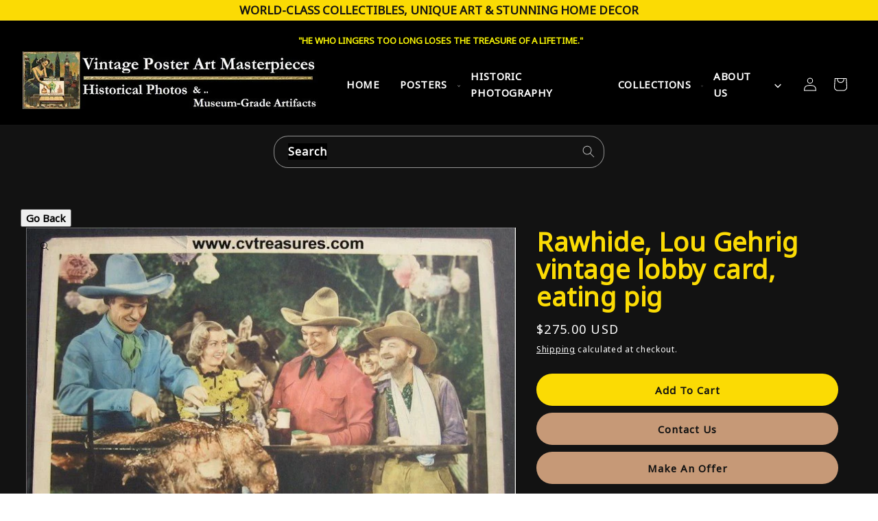

--- FILE ---
content_type: text/html; charset=utf-8
request_url: https://www.vintageposterartgallery.com/products/rawhide-lou-gehrig-vintage-lobby-card-eating-pig
body_size: 43639
content:
<!doctype html>
<html class="no-js" lang="en">
  <head>
    <meta name="google-site-verification" content="ovRdQWEtWh_adNYBufcD056iSTSQ_XOAHIc2qI2fLm0" />
  <style>
.collection .media>img { object-fit: contain !important; }
.collection .card__inner { background: #fff; }
</style>
    <style>
slideshow-component .slideshow__controls {
    justify-content: space-between;
    position: absolute;
    top: 50%;
    z-index: 9;
    left: 50%;
    width: 100%;
    transform: translate(-50%, -50%);
    border: unset;
}
slideshow-component .slideshow__controls .slider-counter,
slideshow-component .slideshow__controls .slideshow__autoplay {
    display: none;
}
slideshow-component .slideshow__controls .slider-button {
    width: 64px;
    height: 84px;
    stroke: white;
}
slideshow-component .slideshow__controls .slider-button .icon {
    height: 2rem;
    color:#fff;
}
@media (max-width: 749px) {
slideshow-component .slideshow__controls {
    top: 30%;
}
}
</style>
    
    <meta charset="utf-8">
    <meta http-equiv="X-UA-Compatible" content="IE=edge">
    <meta name="viewport" content="width=device-width,initial-scale=1">
    <meta name="theme-color" content="">
    <link rel="canonical" href="https://www.vintageposterartgallery.com/products/rawhide-lou-gehrig-vintage-lobby-card-eating-pig">
    <link rel="preconnect" href="https://cdn.shopify.com" crossorigin><link rel="icon" type="image/png" href="//www.vintageposterartgallery.com/cdn/shop/files/favicon-poster.jpg?crop=center&height=32&v=1715726358&width=32"><link rel="preconnect" href="https://fonts.shopifycdn.com" crossorigin><title>
      Rawhide, Lou Gehrig vintage lobby card, eating pig
 &ndash; Vintage Poster Masterpieces</title>

    
      <meta name="description" content="&quot;Rawhide&quot;, 1938Original Vintage Lobby Card (11x14&quot;)Starring Lou Gehrig Very rare original vintage &quot;Rawhide&quot; lobby card. Very good condition with just minor border tears, not affecting image area. We were fortunate enough to acquire all eight cards of the set. AND, all eight have Lou in the scene. NO &quot;DEAD CARDS&quot;!! So b">
    

    

<meta property="og:site_name" content="Vintage Poster Masterpieces">
<meta property="og:url" content="https://www.vintageposterartgallery.com/products/rawhide-lou-gehrig-vintage-lobby-card-eating-pig">
<meta property="og:title" content="Rawhide, Lou Gehrig vintage lobby card, eating pig">
<meta property="og:type" content="product">
<meta property="og:description" content="&quot;Rawhide&quot;, 1938Original Vintage Lobby Card (11x14&quot;)Starring Lou Gehrig Very rare original vintage &quot;Rawhide&quot; lobby card. Very good condition with just minor border tears, not affecting image area. We were fortunate enough to acquire all eight cards of the set. AND, all eight have Lou in the scene. NO &quot;DEAD CARDS&quot;!! So b"><meta property="og:image" content="http://www.vintageposterartgallery.com/cdn/shop/products/rawhide-lou-gehrig-vintage-lobby-card-eating-pig-595742.jpg?v=1742694454">
  <meta property="og:image:secure_url" content="https://www.vintageposterartgallery.com/cdn/shop/products/rawhide-lou-gehrig-vintage-lobby-card-eating-pig-595742.jpg?v=1742694454">
  <meta property="og:image:width" content="719">
  <meta property="og:image:height" content="554"><meta property="og:price:amount" content="275.00">
  <meta property="og:price:currency" content="USD"><meta name="twitter:card" content="summary_large_image">
<meta name="twitter:title" content="Rawhide, Lou Gehrig vintage lobby card, eating pig">
<meta name="twitter:description" content="&quot;Rawhide&quot;, 1938Original Vintage Lobby Card (11x14&quot;)Starring Lou Gehrig Very rare original vintage &quot;Rawhide&quot; lobby card. Very good condition with just minor border tears, not affecting image area. We were fortunate enough to acquire all eight cards of the set. AND, all eight have Lou in the scene. NO &quot;DEAD CARDS&quot;!! So b">


    <script src="//www.vintageposterartgallery.com/cdn/shop/t/52/assets/constants.js?v=95358004781563950421751553847" defer="defer"></script>
    <script src="//www.vintageposterartgallery.com/cdn/shop/t/52/assets/pubsub.js?v=2921868252632587581751553847" defer="defer"></script>
    <script src="//www.vintageposterartgallery.com/cdn/shop/t/52/assets/global.js?v=119532370119770372461751553847" defer="defer"></script>
    <script>window.performance && window.performance.mark && window.performance.mark('shopify.content_for_header.start');</script><meta name="facebook-domain-verification" content="hiq4kwhuervsupgtla88af9h9m4boa">
<meta name="google-site-verification" content="pjHnOJd42AQjeej4GPi4oiFyHEYSb0E23kLeCDYiOg4">
<meta id="shopify-digital-wallet" name="shopify-digital-wallet" content="/73995977023/digital_wallets/dialog">
<meta name="shopify-checkout-api-token" content="b39bb7ea5f5a984a44fed8a82cad8053">
<meta id="in-context-paypal-metadata" data-shop-id="73995977023" data-venmo-supported="true" data-environment="production" data-locale="en_US" data-paypal-v4="true" data-currency="USD">
<link rel="alternate" type="application/json+oembed" href="https://www.vintageposterartgallery.com/products/rawhide-lou-gehrig-vintage-lobby-card-eating-pig.oembed">
<script async="async" src="/checkouts/internal/preloads.js?locale=en-US"></script>
<link rel="preconnect" href="https://shop.app" crossorigin="anonymous">
<script async="async" src="https://shop.app/checkouts/internal/preloads.js?locale=en-US&shop_id=73995977023" crossorigin="anonymous"></script>
<script id="apple-pay-shop-capabilities" type="application/json">{"shopId":73995977023,"countryCode":"US","currencyCode":"USD","merchantCapabilities":["supports3DS"],"merchantId":"gid:\/\/shopify\/Shop\/73995977023","merchantName":"Vintage Poster Masterpieces","requiredBillingContactFields":["postalAddress","email"],"requiredShippingContactFields":["postalAddress","email"],"shippingType":"shipping","supportedNetworks":["visa","masterCard","amex","discover","elo","jcb"],"total":{"type":"pending","label":"Vintage Poster Masterpieces","amount":"1.00"},"shopifyPaymentsEnabled":true,"supportsSubscriptions":true}</script>
<script id="shopify-features" type="application/json">{"accessToken":"b39bb7ea5f5a984a44fed8a82cad8053","betas":["rich-media-storefront-analytics"],"domain":"www.vintageposterartgallery.com","predictiveSearch":true,"shopId":73995977023,"locale":"en"}</script>
<script>var Shopify = Shopify || {};
Shopify.shop = "vintage-movie-posters-5907.myshopify.com";
Shopify.locale = "en";
Shopify.currency = {"active":"USD","rate":"1.0"};
Shopify.country = "US";
Shopify.theme = {"name":"Product image funtionality revert 3-july-25","id":179489767743,"schema_name":"Dawn","schema_version":"9.0.0","theme_store_id":887,"role":"main"};
Shopify.theme.handle = "null";
Shopify.theme.style = {"id":null,"handle":null};
Shopify.cdnHost = "www.vintageposterartgallery.com/cdn";
Shopify.routes = Shopify.routes || {};
Shopify.routes.root = "/";</script>
<script type="module">!function(o){(o.Shopify=o.Shopify||{}).modules=!0}(window);</script>
<script>!function(o){function n(){var o=[];function n(){o.push(Array.prototype.slice.apply(arguments))}return n.q=o,n}var t=o.Shopify=o.Shopify||{};t.loadFeatures=n(),t.autoloadFeatures=n()}(window);</script>
<script>
  window.ShopifyPay = window.ShopifyPay || {};
  window.ShopifyPay.apiHost = "shop.app\/pay";
  window.ShopifyPay.redirectState = null;
</script>
<script id="shop-js-analytics" type="application/json">{"pageType":"product"}</script>
<script defer="defer" async type="module" src="//www.vintageposterartgallery.com/cdn/shopifycloud/shop-js/modules/v2/client.init-shop-cart-sync_BT-GjEfc.en.esm.js"></script>
<script defer="defer" async type="module" src="//www.vintageposterartgallery.com/cdn/shopifycloud/shop-js/modules/v2/chunk.common_D58fp_Oc.esm.js"></script>
<script defer="defer" async type="module" src="//www.vintageposterartgallery.com/cdn/shopifycloud/shop-js/modules/v2/chunk.modal_xMitdFEc.esm.js"></script>
<script type="module">
  await import("//www.vintageposterartgallery.com/cdn/shopifycloud/shop-js/modules/v2/client.init-shop-cart-sync_BT-GjEfc.en.esm.js");
await import("//www.vintageposterartgallery.com/cdn/shopifycloud/shop-js/modules/v2/chunk.common_D58fp_Oc.esm.js");
await import("//www.vintageposterartgallery.com/cdn/shopifycloud/shop-js/modules/v2/chunk.modal_xMitdFEc.esm.js");

  window.Shopify.SignInWithShop?.initShopCartSync?.({"fedCMEnabled":true,"windoidEnabled":true});

</script>
<script defer="defer" async type="module" src="//www.vintageposterartgallery.com/cdn/shopifycloud/shop-js/modules/v2/client.payment-terms_Ci9AEqFq.en.esm.js"></script>
<script defer="defer" async type="module" src="//www.vintageposterartgallery.com/cdn/shopifycloud/shop-js/modules/v2/chunk.common_D58fp_Oc.esm.js"></script>
<script defer="defer" async type="module" src="//www.vintageposterartgallery.com/cdn/shopifycloud/shop-js/modules/v2/chunk.modal_xMitdFEc.esm.js"></script>
<script type="module">
  await import("//www.vintageposterartgallery.com/cdn/shopifycloud/shop-js/modules/v2/client.payment-terms_Ci9AEqFq.en.esm.js");
await import("//www.vintageposterartgallery.com/cdn/shopifycloud/shop-js/modules/v2/chunk.common_D58fp_Oc.esm.js");
await import("//www.vintageposterartgallery.com/cdn/shopifycloud/shop-js/modules/v2/chunk.modal_xMitdFEc.esm.js");

  
</script>
<script>
  window.Shopify = window.Shopify || {};
  if (!window.Shopify.featureAssets) window.Shopify.featureAssets = {};
  window.Shopify.featureAssets['shop-js'] = {"shop-cart-sync":["modules/v2/client.shop-cart-sync_DZOKe7Ll.en.esm.js","modules/v2/chunk.common_D58fp_Oc.esm.js","modules/v2/chunk.modal_xMitdFEc.esm.js"],"init-fed-cm":["modules/v2/client.init-fed-cm_B6oLuCjv.en.esm.js","modules/v2/chunk.common_D58fp_Oc.esm.js","modules/v2/chunk.modal_xMitdFEc.esm.js"],"shop-cash-offers":["modules/v2/client.shop-cash-offers_D2sdYoxE.en.esm.js","modules/v2/chunk.common_D58fp_Oc.esm.js","modules/v2/chunk.modal_xMitdFEc.esm.js"],"shop-login-button":["modules/v2/client.shop-login-button_QeVjl5Y3.en.esm.js","modules/v2/chunk.common_D58fp_Oc.esm.js","modules/v2/chunk.modal_xMitdFEc.esm.js"],"pay-button":["modules/v2/client.pay-button_DXTOsIq6.en.esm.js","modules/v2/chunk.common_D58fp_Oc.esm.js","modules/v2/chunk.modal_xMitdFEc.esm.js"],"shop-button":["modules/v2/client.shop-button_DQZHx9pm.en.esm.js","modules/v2/chunk.common_D58fp_Oc.esm.js","modules/v2/chunk.modal_xMitdFEc.esm.js"],"avatar":["modules/v2/client.avatar_BTnouDA3.en.esm.js"],"init-windoid":["modules/v2/client.init-windoid_CR1B-cfM.en.esm.js","modules/v2/chunk.common_D58fp_Oc.esm.js","modules/v2/chunk.modal_xMitdFEc.esm.js"],"init-shop-for-new-customer-accounts":["modules/v2/client.init-shop-for-new-customer-accounts_C_vY_xzh.en.esm.js","modules/v2/client.shop-login-button_QeVjl5Y3.en.esm.js","modules/v2/chunk.common_D58fp_Oc.esm.js","modules/v2/chunk.modal_xMitdFEc.esm.js"],"init-shop-email-lookup-coordinator":["modules/v2/client.init-shop-email-lookup-coordinator_BI7n9ZSv.en.esm.js","modules/v2/chunk.common_D58fp_Oc.esm.js","modules/v2/chunk.modal_xMitdFEc.esm.js"],"init-shop-cart-sync":["modules/v2/client.init-shop-cart-sync_BT-GjEfc.en.esm.js","modules/v2/chunk.common_D58fp_Oc.esm.js","modules/v2/chunk.modal_xMitdFEc.esm.js"],"shop-toast-manager":["modules/v2/client.shop-toast-manager_DiYdP3xc.en.esm.js","modules/v2/chunk.common_D58fp_Oc.esm.js","modules/v2/chunk.modal_xMitdFEc.esm.js"],"init-customer-accounts":["modules/v2/client.init-customer-accounts_D9ZNqS-Q.en.esm.js","modules/v2/client.shop-login-button_QeVjl5Y3.en.esm.js","modules/v2/chunk.common_D58fp_Oc.esm.js","modules/v2/chunk.modal_xMitdFEc.esm.js"],"init-customer-accounts-sign-up":["modules/v2/client.init-customer-accounts-sign-up_iGw4briv.en.esm.js","modules/v2/client.shop-login-button_QeVjl5Y3.en.esm.js","modules/v2/chunk.common_D58fp_Oc.esm.js","modules/v2/chunk.modal_xMitdFEc.esm.js"],"shop-follow-button":["modules/v2/client.shop-follow-button_CqMgW2wH.en.esm.js","modules/v2/chunk.common_D58fp_Oc.esm.js","modules/v2/chunk.modal_xMitdFEc.esm.js"],"checkout-modal":["modules/v2/client.checkout-modal_xHeaAweL.en.esm.js","modules/v2/chunk.common_D58fp_Oc.esm.js","modules/v2/chunk.modal_xMitdFEc.esm.js"],"shop-login":["modules/v2/client.shop-login_D91U-Q7h.en.esm.js","modules/v2/chunk.common_D58fp_Oc.esm.js","modules/v2/chunk.modal_xMitdFEc.esm.js"],"lead-capture":["modules/v2/client.lead-capture_BJmE1dJe.en.esm.js","modules/v2/chunk.common_D58fp_Oc.esm.js","modules/v2/chunk.modal_xMitdFEc.esm.js"],"payment-terms":["modules/v2/client.payment-terms_Ci9AEqFq.en.esm.js","modules/v2/chunk.common_D58fp_Oc.esm.js","modules/v2/chunk.modal_xMitdFEc.esm.js"]};
</script>
<script>(function() {
  var isLoaded = false;
  function asyncLoad() {
    if (isLoaded) return;
    isLoaded = true;
    var urls = ["https:\/\/cstt-app.herokuapp.com\/get_script\/a426d6e8cf5211eda68f2e5ec937207a.js?v=705031\u0026shop=vintage-movie-posters-5907.myshopify.com"];
    for (var i = 0; i < urls.length; i++) {
      var s = document.createElement('script');
      s.type = 'text/javascript';
      s.async = true;
      s.src = urls[i];
      var x = document.getElementsByTagName('script')[0];
      x.parentNode.insertBefore(s, x);
    }
  };
  if(window.attachEvent) {
    window.attachEvent('onload', asyncLoad);
  } else {
    window.addEventListener('load', asyncLoad, false);
  }
})();</script>
<script id="__st">var __st={"a":73995977023,"offset":-18000,"reqid":"e8ba8a13-75ed-44dc-908f-57b6d52706bc-1769117010","pageurl":"www.vintageposterartgallery.com\/products\/rawhide-lou-gehrig-vintage-lobby-card-eating-pig","u":"930b8caf375b","p":"product","rtyp":"product","rid":8335085142335};</script>
<script>window.ShopifyPaypalV4VisibilityTracking = true;</script>
<script id="captcha-bootstrap">!function(){'use strict';const t='contact',e='account',n='new_comment',o=[[t,t],['blogs',n],['comments',n],[t,'customer']],c=[[e,'customer_login'],[e,'guest_login'],[e,'recover_customer_password'],[e,'create_customer']],r=t=>t.map((([t,e])=>`form[action*='/${t}']:not([data-nocaptcha='true']) input[name='form_type'][value='${e}']`)).join(','),a=t=>()=>t?[...document.querySelectorAll(t)].map((t=>t.form)):[];function s(){const t=[...o],e=r(t);return a(e)}const i='password',u='form_key',d=['recaptcha-v3-token','g-recaptcha-response','h-captcha-response',i],f=()=>{try{return window.sessionStorage}catch{return}},m='__shopify_v',_=t=>t.elements[u];function p(t,e,n=!1){try{const o=window.sessionStorage,c=JSON.parse(o.getItem(e)),{data:r}=function(t){const{data:e,action:n}=t;return t[m]||n?{data:e,action:n}:{data:t,action:n}}(c);for(const[e,n]of Object.entries(r))t.elements[e]&&(t.elements[e].value=n);n&&o.removeItem(e)}catch(o){console.error('form repopulation failed',{error:o})}}const l='form_type',E='cptcha';function T(t){t.dataset[E]=!0}const w=window,h=w.document,L='Shopify',v='ce_forms',y='captcha';let A=!1;((t,e)=>{const n=(g='f06e6c50-85a8-45c8-87d0-21a2b65856fe',I='https://cdn.shopify.com/shopifycloud/storefront-forms-hcaptcha/ce_storefront_forms_captcha_hcaptcha.v1.5.2.iife.js',D={infoText:'Protected by hCaptcha',privacyText:'Privacy',termsText:'Terms'},(t,e,n)=>{const o=w[L][v],c=o.bindForm;if(c)return c(t,g,e,D).then(n);var r;o.q.push([[t,g,e,D],n]),r=I,A||(h.body.append(Object.assign(h.createElement('script'),{id:'captcha-provider',async:!0,src:r})),A=!0)});var g,I,D;w[L]=w[L]||{},w[L][v]=w[L][v]||{},w[L][v].q=[],w[L][y]=w[L][y]||{},w[L][y].protect=function(t,e){n(t,void 0,e),T(t)},Object.freeze(w[L][y]),function(t,e,n,w,h,L){const[v,y,A,g]=function(t,e,n){const i=e?o:[],u=t?c:[],d=[...i,...u],f=r(d),m=r(i),_=r(d.filter((([t,e])=>n.includes(e))));return[a(f),a(m),a(_),s()]}(w,h,L),I=t=>{const e=t.target;return e instanceof HTMLFormElement?e:e&&e.form},D=t=>v().includes(t);t.addEventListener('submit',(t=>{const e=I(t);if(!e)return;const n=D(e)&&!e.dataset.hcaptchaBound&&!e.dataset.recaptchaBound,o=_(e),c=g().includes(e)&&(!o||!o.value);(n||c)&&t.preventDefault(),c&&!n&&(function(t){try{if(!f())return;!function(t){const e=f();if(!e)return;const n=_(t);if(!n)return;const o=n.value;o&&e.removeItem(o)}(t);const e=Array.from(Array(32),(()=>Math.random().toString(36)[2])).join('');!function(t,e){_(t)||t.append(Object.assign(document.createElement('input'),{type:'hidden',name:u})),t.elements[u].value=e}(t,e),function(t,e){const n=f();if(!n)return;const o=[...t.querySelectorAll(`input[type='${i}']`)].map((({name:t})=>t)),c=[...d,...o],r={};for(const[a,s]of new FormData(t).entries())c.includes(a)||(r[a]=s);n.setItem(e,JSON.stringify({[m]:1,action:t.action,data:r}))}(t,e)}catch(e){console.error('failed to persist form',e)}}(e),e.submit())}));const S=(t,e)=>{t&&!t.dataset[E]&&(n(t,e.some((e=>e===t))),T(t))};for(const o of['focusin','change'])t.addEventListener(o,(t=>{const e=I(t);D(e)&&S(e,y())}));const B=e.get('form_key'),M=e.get(l),P=B&&M;t.addEventListener('DOMContentLoaded',(()=>{const t=y();if(P)for(const e of t)e.elements[l].value===M&&p(e,B);[...new Set([...A(),...v().filter((t=>'true'===t.dataset.shopifyCaptcha))])].forEach((e=>S(e,t)))}))}(h,new URLSearchParams(w.location.search),n,t,e,['guest_login'])})(!0,!0)}();</script>
<script integrity="sha256-4kQ18oKyAcykRKYeNunJcIwy7WH5gtpwJnB7kiuLZ1E=" data-source-attribution="shopify.loadfeatures" defer="defer" src="//www.vintageposterartgallery.com/cdn/shopifycloud/storefront/assets/storefront/load_feature-a0a9edcb.js" crossorigin="anonymous"></script>
<script crossorigin="anonymous" defer="defer" src="//www.vintageposterartgallery.com/cdn/shopifycloud/storefront/assets/shopify_pay/storefront-65b4c6d7.js?v=20250812"></script>
<script data-source-attribution="shopify.dynamic_checkout.dynamic.init">var Shopify=Shopify||{};Shopify.PaymentButton=Shopify.PaymentButton||{isStorefrontPortableWallets:!0,init:function(){window.Shopify.PaymentButton.init=function(){};var t=document.createElement("script");t.src="https://www.vintageposterartgallery.com/cdn/shopifycloud/portable-wallets/latest/portable-wallets.en.js",t.type="module",document.head.appendChild(t)}};
</script>
<script data-source-attribution="shopify.dynamic_checkout.buyer_consent">
  function portableWalletsHideBuyerConsent(e){var t=document.getElementById("shopify-buyer-consent"),n=document.getElementById("shopify-subscription-policy-button");t&&n&&(t.classList.add("hidden"),t.setAttribute("aria-hidden","true"),n.removeEventListener("click",e))}function portableWalletsShowBuyerConsent(e){var t=document.getElementById("shopify-buyer-consent"),n=document.getElementById("shopify-subscription-policy-button");t&&n&&(t.classList.remove("hidden"),t.removeAttribute("aria-hidden"),n.addEventListener("click",e))}window.Shopify?.PaymentButton&&(window.Shopify.PaymentButton.hideBuyerConsent=portableWalletsHideBuyerConsent,window.Shopify.PaymentButton.showBuyerConsent=portableWalletsShowBuyerConsent);
</script>
<script data-source-attribution="shopify.dynamic_checkout.cart.bootstrap">document.addEventListener("DOMContentLoaded",(function(){function t(){return document.querySelector("shopify-accelerated-checkout-cart, shopify-accelerated-checkout")}if(t())Shopify.PaymentButton.init();else{new MutationObserver((function(e,n){t()&&(Shopify.PaymentButton.init(),n.disconnect())})).observe(document.body,{childList:!0,subtree:!0})}}));
</script>
<link id="shopify-accelerated-checkout-styles" rel="stylesheet" media="screen" href="https://www.vintageposterartgallery.com/cdn/shopifycloud/portable-wallets/latest/accelerated-checkout-backwards-compat.css" crossorigin="anonymous">
<style id="shopify-accelerated-checkout-cart">
        #shopify-buyer-consent {
  margin-top: 1em;
  display: inline-block;
  width: 100%;
}

#shopify-buyer-consent.hidden {
  display: none;
}

#shopify-subscription-policy-button {
  background: none;
  border: none;
  padding: 0;
  text-decoration: underline;
  font-size: inherit;
  cursor: pointer;
}

#shopify-subscription-policy-button::before {
  box-shadow: none;
}

      </style>
<script id="sections-script" data-sections="header" defer="defer" src="//www.vintageposterartgallery.com/cdn/shop/t/52/compiled_assets/scripts.js?v=4134"></script>
<script>window.performance && window.performance.mark && window.performance.mark('shopify.content_for_header.end');</script>


    <style data-shopify>
      @font-face {
  font-family: "Open Sans";
  font-weight: 400;
  font-style: normal;
  font-display: swap;
  src: url("//www.vintageposterartgallery.com/cdn/fonts/open_sans/opensans_n4.c32e4d4eca5273f6d4ee95ddf54b5bbb75fc9b61.woff2") format("woff2"),
       url("//www.vintageposterartgallery.com/cdn/fonts/open_sans/opensans_n4.5f3406f8d94162b37bfa232b486ac93ee892406d.woff") format("woff");
}

      @font-face {
  font-family: "Open Sans";
  font-weight: 700;
  font-style: normal;
  font-display: swap;
  src: url("//www.vintageposterartgallery.com/cdn/fonts/open_sans/opensans_n7.a9393be1574ea8606c68f4441806b2711d0d13e4.woff2") format("woff2"),
       url("//www.vintageposterartgallery.com/cdn/fonts/open_sans/opensans_n7.7b8af34a6ebf52beb1a4c1d8c73ad6910ec2e553.woff") format("woff");
}

      @font-face {
  font-family: "Open Sans";
  font-weight: 400;
  font-style: italic;
  font-display: swap;
  src: url("//www.vintageposterartgallery.com/cdn/fonts/open_sans/opensans_i4.6f1d45f7a46916cc95c694aab32ecbf7509cbf33.woff2") format("woff2"),
       url("//www.vintageposterartgallery.com/cdn/fonts/open_sans/opensans_i4.4efaa52d5a57aa9a57c1556cc2b7465d18839daa.woff") format("woff");
}

      @font-face {
  font-family: "Open Sans";
  font-weight: 700;
  font-style: italic;
  font-display: swap;
  src: url("//www.vintageposterartgallery.com/cdn/fonts/open_sans/opensans_i7.916ced2e2ce15f7fcd95d196601a15e7b89ee9a4.woff2") format("woff2"),
       url("//www.vintageposterartgallery.com/cdn/fonts/open_sans/opensans_i7.99a9cff8c86ea65461de497ade3d515a98f8b32a.woff") format("woff");
}

      @font-face {
  font-family: "Open Sans";
  font-weight: 700;
  font-style: normal;
  font-display: swap;
  src: url("//www.vintageposterartgallery.com/cdn/fonts/open_sans/opensans_n7.a9393be1574ea8606c68f4441806b2711d0d13e4.woff2") format("woff2"),
       url("//www.vintageposterartgallery.com/cdn/fonts/open_sans/opensans_n7.7b8af34a6ebf52beb1a4c1d8c73ad6910ec2e553.woff") format("woff");
}


      :root {
        --font-body-family: "Open Sans", sans-serif;
        --font-body-style: normal;
        --font-body-weight: 400;
        --font-body-weight-bold: 700;

        --font-heading-family: "Open Sans", sans-serif;
        --font-heading-style: normal;
        --font-heading-weight: 700;

        --font-body-scale: 1.0;
        --font-heading-scale: 1.0;

        --color-base-text: 0, 0, 0;
        --color-shadow: 0, 0, 0;
        --color-base-background-1: 255, 255, 255;
        --color-base-background-2: 243, 243, 243;
        --color-base-solid-button-labels: 255, 255, 255;
        --color-base-outline-button-labels: 18, 18, 18;
        --color-base-accent-1: 18, 18, 18;
        --color-base-accent-2: 178, 179, 180;
        --payment-terms-background-color: #ffffff;

        --gradient-base-background-1: #ffffff;
        --gradient-base-background-2: #f3f3f3;
        --gradient-base-accent-1: #121212;
        --gradient-base-accent-2: #b2b3b4;

        --media-padding: px;
        --media-border-opacity: 0.05;
        --media-border-width: 1px;
        --media-radius: 0px;
        --media-shadow-opacity: 0.0;
        --media-shadow-horizontal-offset: 0px;
        --media-shadow-vertical-offset: 4px;
        --media-shadow-blur-radius: 5px;
        --media-shadow-visible: 0;

        --page-width: 120rem;
        --page-width-margin: 0rem;

        --product-card-image-padding: 0.0rem;
        --product-card-corner-radius: 0.4rem;
        --product-card-text-alignment: center;
        --product-card-border-width: 0.0rem;
        --product-card-border-opacity: 0.15;
        --product-card-shadow-opacity: 0.0;
        --product-card-shadow-visible: 0;
        --product-card-shadow-horizontal-offset: 0.0rem;
        --product-card-shadow-vertical-offset: 0.4rem;
        --product-card-shadow-blur-radius: 0.5rem;

        --collection-card-image-padding: 0.0rem;
        --collection-card-corner-radius: 0.8rem;
        --collection-card-text-alignment: center;
        --collection-card-border-width: 0.0rem;
        --collection-card-border-opacity: 0.1;
        --collection-card-shadow-opacity: 0.0;
        --collection-card-shadow-visible: 0;
        --collection-card-shadow-horizontal-offset: 0.0rem;
        --collection-card-shadow-vertical-offset: 0.4rem;
        --collection-card-shadow-blur-radius: 0.5rem;

        --blog-card-image-padding: 0.0rem;
        --blog-card-corner-radius: 0.0rem;
        --blog-card-text-alignment: left;
        --blog-card-border-width: 0.0rem;
        --blog-card-border-opacity: 1.0;
        --blog-card-shadow-opacity: 0.0;
        --blog-card-shadow-visible: 0;
        --blog-card-shadow-horizontal-offset: 0.0rem;
        --blog-card-shadow-vertical-offset: 0.4rem;
        --blog-card-shadow-blur-radius: 0.0rem;

        --badge-corner-radius: 4.0rem;

        --popup-border-width: 1px;
        --popup-border-opacity: 0.1;
        --popup-corner-radius: 0px;
        --popup-shadow-opacity: 0.0;
        --popup-shadow-horizontal-offset: 0px;
        --popup-shadow-vertical-offset: 4px;
        --popup-shadow-blur-radius: 5px;

        --drawer-border-width: 1px;
        --drawer-border-opacity: 0.1;
        --drawer-shadow-opacity: 0.0;
        --drawer-shadow-horizontal-offset: 0px;
        --drawer-shadow-vertical-offset: 4px;
        --drawer-shadow-blur-radius: 5px;

        --spacing-sections-desktop: 0px;
        --spacing-sections-mobile: 0px;

        --grid-desktop-vertical-spacing: 4px;
        --grid-desktop-horizontal-spacing: 4px;
        --grid-mobile-vertical-spacing: 2px;
        --grid-mobile-horizontal-spacing: 2px;

        --text-boxes-border-opacity: 0.1;
        --text-boxes-border-width: 0px;
        --text-boxes-radius: 0px;
        --text-boxes-shadow-opacity: 0.0;
        --text-boxes-shadow-visible: 0;
        --text-boxes-shadow-horizontal-offset: 0px;
        --text-boxes-shadow-vertical-offset: 4px;
        --text-boxes-shadow-blur-radius: 5px;

        --buttons-radius: 0px;
        --buttons-radius-outset: 0px;
        --buttons-border-width: 1px;
        --buttons-border-opacity: 1.0;
        --buttons-shadow-opacity: 0.0;
        --buttons-shadow-visible: 0;
        --buttons-shadow-horizontal-offset: 0px;
        --buttons-shadow-vertical-offset: 4px;
        --buttons-shadow-blur-radius: 5px;
        --buttons-border-offset: 0px;

        --inputs-radius: 0px;
        --inputs-border-width: 1px;
        --inputs-border-opacity: 0.55;
        --inputs-shadow-opacity: 0.0;
        --inputs-shadow-horizontal-offset: 0px;
        --inputs-margin-offset: 0px;
        --inputs-shadow-vertical-offset: 4px;
        --inputs-shadow-blur-radius: 5px;
        --inputs-radius-outset: 0px;

        --variant-pills-radius: 40px;
        --variant-pills-border-width: 1px;
        --variant-pills-border-opacity: 0.55;
        --variant-pills-shadow-opacity: 0.0;
        --variant-pills-shadow-horizontal-offset: 0px;
        --variant-pills-shadow-vertical-offset: 4px;
        --variant-pills-shadow-blur-radius: 5px;
      }

      *,
      *::before,
      *::after {
        box-sizing: inherit;
      }

      html {
        box-sizing: border-box;
        font-size: calc(var(--font-body-scale) * 62.5%);
        height: 100%;
      }

      body {
        display: grid;
        grid-template-rows: auto auto 1fr auto;
        grid-template-columns: 100%;
        min-height: 100%;
        margin: 0;
        font-size: 1.5rem;
        letter-spacing: 0.06rem;
        line-height: calc(1 + 0.8 / var(--font-body-scale));
        font-family: var(--font-body-family);
        font-style: var(--font-body-style);
        font-weight: var(--font-body-weight);
      }

      @media screen and (min-width: 750px) {
        body {
          font-size: 1.6rem;
        }
      }
    </style>

    
    <link href="//www.vintageposterartgallery.com/cdn/shop/t/52/assets/base.css?v=158492588357676558611751553847" rel="stylesheet" type="text/css" media="all" />
    <link href="//www.vintageposterartgallery.com/cdn/shop/t/52/assets/man.css?v=126591343121816210211751553847" rel="stylesheet" type="text/css" media="all" />
<link rel="preload" as="font" href="//www.vintageposterartgallery.com/cdn/fonts/open_sans/opensans_n4.c32e4d4eca5273f6d4ee95ddf54b5bbb75fc9b61.woff2" type="font/woff2" crossorigin><link rel="preload" as="font" href="//www.vintageposterartgallery.com/cdn/fonts/open_sans/opensans_n7.a9393be1574ea8606c68f4441806b2711d0d13e4.woff2" type="font/woff2" crossorigin><link rel="stylesheet" href="//www.vintageposterartgallery.com/cdn/shop/t/52/assets/component-predictive-search.css?v=85913294783299393391751553847" media="print" onload="this.media='all'"><script>document.documentElement.className = document.documentElement.className.replace('no-js', 'js');
    if (Shopify.designMode) {
      document.documentElement.classList.add('shopify-design-mode');
    }
    </script>
  <style>
.collection .slider-component-desktop .slider-counter {
display: none;
}
.collection .slider-component-desktop .slider-buttons {
position: absolute;
transform: translateY(-50%);
top: 35%;
width: 100%;
justify-content: space-between;
z-index: 9;
transition: 0.5s;
opacity: 0;
padding: 0 2%;
}
.collection .slider-component-desktop:hover .slider-buttons {
opacity: 1;
}
.collection .slider-component-desktop .slider-button {
background: #000000;
color: #ffffff;
opacity: 0.7;
}
.collection .slider-component-desktop .slider-button:hover {
opacity: 1;
}
.collection .slider-component-desktop .slider-button[disabled] .icon {
color: #cdcdcd;
}
.collection .slider-component-desktop .slider-button .icon {
height: 1rem;
}
    
body {
  background: #ffffff !important;
}
    
</style>
    
  
  <!-- BEGIN app block: shopify://apps/hulk-form-builder/blocks/app-embed/b6b8dd14-356b-4725-a4ed-77232212b3c3 --><!-- BEGIN app snippet: hulkapps-formbuilder-theme-ext --><script type="text/javascript">
  
  if (typeof window.formbuilder_customer != "object") {
        window.formbuilder_customer = {}
  }

  window.hulkFormBuilder = {
    form_data: {},
    shop_data: {"shop_CkFpCRrhDQeCNcR9HKe53g":{"shop_uuid":"CkFpCRrhDQeCNcR9HKe53g","shop_timezone":"America\/New_York","shop_id":81255,"shop_is_after_submit_enabled":true,"shop_shopify_plan":"basic","shop_shopify_domain":"vintage-movie-posters-5907.myshopify.com","shop_created_at":"2023-03-30T21:44:54.283-05:00","is_skip_metafield":false,"shop_deleted":false,"shop_disabled":false}},
    settings_data: {"shop_settings":{"shop_customise_msgs":[],"default_customise_msgs":{"is_required":"is required","thank_you":"Thank you! The form was submitted successfully.","processing":"Processing...","valid_data":"Please provide valid data","valid_email":"Provide valid email format","valid_tags":"HTML Tags are not allowed","valid_phone":"Provide valid phone number","valid_captcha":"Please provide valid captcha response","valid_url":"Provide valid URL","only_number_alloud":"Provide valid number in","number_less":"must be less than","number_more":"must be more than","image_must_less":"Image must be less than 20MB","image_number":"Images allowed","image_extension":"Invalid extension! Please provide image file","error_image_upload":"Error in image upload. Please try again.","error_file_upload":"Error in file upload. Please try again.","your_response":"Your response","error_form_submit":"Error occur.Please try again after sometime.","email_submitted":"Form with this email is already submitted","invalid_email_by_zerobounce":"The email address you entered appears to be invalid. Please check it and try again.","download_file":"Download file","card_details_invalid":"Your card details are invalid","card_details":"Card details","please_enter_card_details":"Please enter card details","card_number":"Card number","exp_mm":"Exp MM","exp_yy":"Exp YY","crd_cvc":"CVV","payment_value":"Payment amount","please_enter_payment_amount":"Please enter payment amount","address1":"Address line 1","address2":"Address line 2","city":"City","province":"Province","zipcode":"Zip code","country":"Country","blocked_domain":"This form does not accept addresses from","file_must_less":"File must be less than 20MB","file_extension":"Invalid extension! Please provide file","only_file_number_alloud":"files allowed","previous":"Previous","next":"Next","must_have_a_input":"Please enter at least one field.","please_enter_required_data":"Please enter required data","atleast_one_special_char":"Include at least one special character","atleast_one_lowercase_char":"Include at least one lowercase character","atleast_one_uppercase_char":"Include at least one uppercase character","atleast_one_number":"Include at least one number","must_have_8_chars":"Must have 8 characters long","be_between_8_and_12_chars":"Be between 8 and 12 characters long","please_select":"Please Select","phone_submitted":"Form with this phone number is already submitted","user_res_parse_error":"Error while submitting the form","valid_same_values":"values must be same","product_choice_clear_selection":"Clear Selection","picture_choice_clear_selection":"Clear Selection","remove_all_for_file_image_upload":"Remove All","invalid_file_type_for_image_upload":"You can't upload files of this type.","invalid_file_type_for_signature_upload":"You can't upload files of this type.","max_files_exceeded_for_file_upload":"You can not upload any more files.","max_files_exceeded_for_image_upload":"You can not upload any more files.","file_already_exist":"File already uploaded","max_limit_exceed":"You have added the maximum number of text fields.","cancel_upload_for_file_upload":"Cancel upload","cancel_upload_for_image_upload":"Cancel upload","cancel_upload_for_signature_upload":"Cancel upload"},"shop_blocked_domains":[]}},
    features_data: {"shop_plan_features":{"shop_plan_features":["unlimited-forms","full-design-customization","export-form-submissions","multiple-recipients-for-form-submissions","multiple-admin-notifications","enable-captcha","unlimited-file-uploads","save-submitted-form-data","set-auto-response-message","conditional-logic","form-banner","save-as-draft-facility","include-user-response-in-admin-email","disable-form-submission","file-upload"]}},
    shop: null,
    shop_id: null,
    plan_features: null,
    validateDoubleQuotes: false,
    assets: {
      extraFunctions: "https://cdn.shopify.com/extensions/019bb5ee-ec40-7527-955d-c1b8751eb060/form-builder-by-hulkapps-50/assets/extra-functions.js",
      extraStyles: "https://cdn.shopify.com/extensions/019bb5ee-ec40-7527-955d-c1b8751eb060/form-builder-by-hulkapps-50/assets/extra-styles.css",
      bootstrapStyles: "https://cdn.shopify.com/extensions/019bb5ee-ec40-7527-955d-c1b8751eb060/form-builder-by-hulkapps-50/assets/theme-app-extension-bootstrap.css"
    },
    translations: {
      htmlTagNotAllowed: "HTML Tags are not allowed",
      sqlQueryNotAllowed: "SQL Queries are not allowed",
      doubleQuoteNotAllowed: "Double quotes are not allowed",
      vorwerkHttpWwwNotAllowed: "The words \u0026#39;http\u0026#39; and \u0026#39;www\u0026#39; are not allowed. Please remove them and try again.",
      maxTextFieldsReached: "You have added the maximum number of text fields.",
      avoidNegativeWords: "Avoid negative words: Don\u0026#39;t use negative words in your contact message.",
      customDesignOnly: "This form is for custom designs requests. For general inquiries please contact our team at info@stagheaddesigns.com",
      zerobounceApiErrorMsg: "We couldn\u0026#39;t verify your email due to a technical issue. Please try again later.",
    }

  }

  

  window.FbThemeAppExtSettingsHash = {}
  
</script><!-- END app snippet --><!-- END app block --><!-- BEGIN app block: shopify://apps/fontify/blocks/app-embed/334490e2-2153-4a2e-a452-e90bdeffa3cc --><link rel="preconnect" href="https://cdn.nitroapps.co" crossorigin=""><!-- shop nitro_fontify metafields --><link rel="stylesheet" href="https://fonts.googleapis.com/css2?family=Noto+Sans+Glagolitic:wght@400&display=swap" />
                     
<style type="text/css" id="nitro-fontify" >
				 
		 
					body,h1,h2,h3,h4,h5,h6,p,a,li,div,option,select,label,input,button{
				font-family: 'Noto Sans Glagolitic' !important;
				
			}
		 
	</style>
<script>
    console.log(null);
    console.log(null);
  </script><script
  type="text/javascript"
  id="fontify-scripts"
>
  
  (function () {
    // Prevent duplicate execution
    if (window.fontifyScriptInitialized) {
      return;
    }
    window.fontifyScriptInitialized = true;

    if (window.opener) {
      // Remove existing listener if any before adding new one
      if (window.fontifyMessageListener) {
        window.removeEventListener('message', window.fontifyMessageListener, false);
      }

      function watchClosedWindow() {
        let itv = setInterval(function () {
          if (!window.opener || window.opener.closed) {
            clearInterval(itv);
            window.close();
          }
        }, 1000);
      }

      // Helper function to inject scripts and links from vite-tag content
      function injectScript(encodedContent) {
        

        // Decode HTML entities
        const tempTextarea = document.createElement('textarea');
        tempTextarea.innerHTML = encodedContent;
        const viteContent = tempTextarea.value;

        // Parse HTML content
        const tempDiv = document.createElement('div');
        tempDiv.innerHTML = viteContent;

        // Track duplicates within tempDiv only
        const scriptIds = new Set();
        const scriptSrcs = new Set();
        const linkKeys = new Set();

        // Helper to clone element attributes
        function cloneAttributes(source, target) {
          Array.from(source.attributes).forEach(function(attr) {
            if (attr.name === 'crossorigin') {
              target.crossOrigin = attr.value;
            } else {
              target.setAttribute(attr.name, attr.value);
            }
          });
          if (source.textContent) {
            target.textContent = source.textContent;
          }
        }

        // Inject scripts (filter duplicates within tempDiv)
        tempDiv.querySelectorAll('script').forEach(function(script) {
          const scriptId = script.getAttribute('id');
          const scriptSrc = script.getAttribute('src');

          // Skip if duplicate in tempDiv
          if ((scriptId && scriptIds.has(scriptId)) || (scriptSrc && scriptSrcs.has(scriptSrc))) {
            return;
          }

          // Track script
          if (scriptId) scriptIds.add(scriptId);
          if (scriptSrc) scriptSrcs.add(scriptSrc);

          // Clone and inject
          const newScript = document.createElement('script');
          cloneAttributes(script, newScript);

          document.head.appendChild(newScript);
        });

        // Inject links (filter duplicates within tempDiv)
        tempDiv.querySelectorAll('link').forEach(function(link) {
          const linkHref = link.getAttribute('href');
          const linkRel = link.getAttribute('rel') || '';
          const key = linkHref + '|' + linkRel;

          // Skip if duplicate in tempDiv
          if (linkHref && linkKeys.has(key)) {
            return;
          }

          // Track link
          if (linkHref) linkKeys.add(key);

          // Clone and inject
          const newLink = document.createElement('link');
          cloneAttributes(link, newLink);
          document.head.appendChild(newLink);
        });
      }

      // Function to apply preview font data


      function receiveMessage(event) {
        watchClosedWindow();
        if (event.data.action == 'fontify_ready') {
          console.log('fontify_ready');
          injectScript(`&lt;!-- BEGIN app snippet: vite-tag --&gt;


  &lt;script src=&quot;https://cdn.shopify.com/extensions/019bafe3-77e1-7e6a-87b2-cbeff3e5cd6f/fontify-polaris-11/assets/main-B3V8Mu2P.js&quot; type=&quot;module&quot; crossorigin=&quot;anonymous&quot;&gt;&lt;/script&gt;

&lt;!-- END app snippet --&gt;
  &lt;!-- BEGIN app snippet: vite-tag --&gt;


  &lt;link href=&quot;//cdn.shopify.com/extensions/019bafe3-77e1-7e6a-87b2-cbeff3e5cd6f/fontify-polaris-11/assets/main-GVRB1u2d.css&quot; rel=&quot;stylesheet&quot; type=&quot;text/css&quot; media=&quot;all&quot; /&gt;

&lt;!-- END app snippet --&gt;
`);

        } else if (event.data.action == 'font_audit_ready') {
          injectScript(`&lt;!-- BEGIN app snippet: vite-tag --&gt;


  &lt;script src=&quot;https://cdn.shopify.com/extensions/019bafe3-77e1-7e6a-87b2-cbeff3e5cd6f/fontify-polaris-11/assets/audit-DDeWPAiq.js&quot; type=&quot;module&quot; crossorigin=&quot;anonymous&quot;&gt;&lt;/script&gt;

&lt;!-- END app snippet --&gt;
  &lt;!-- BEGIN app snippet: vite-tag --&gt;


  &lt;link href=&quot;//cdn.shopify.com/extensions/019bafe3-77e1-7e6a-87b2-cbeff3e5cd6f/fontify-polaris-11/assets/audit-CNr6hPle.css&quot; rel=&quot;stylesheet&quot; type=&quot;text/css&quot; media=&quot;all&quot; /&gt;

&lt;!-- END app snippet --&gt;
`);

        } else if (event.data.action == 'preview_font_data') {
          const fontData = event?.data || null;
          window.fontifyPreviewData = fontData;
          injectScript(`&lt;!-- BEGIN app snippet: vite-tag --&gt;


  &lt;script src=&quot;https://cdn.shopify.com/extensions/019bafe3-77e1-7e6a-87b2-cbeff3e5cd6f/fontify-polaris-11/assets/preview-CH6oXAfY.js&quot; type=&quot;module&quot; crossorigin=&quot;anonymous&quot;&gt;&lt;/script&gt;

&lt;!-- END app snippet --&gt;
`);
        }
      }

      // Store reference to listener for cleanup
      window.fontifyMessageListener = receiveMessage;
      window.addEventListener('message', receiveMessage, false);

      // Send init message when window is opened from opener
      if (window.opener) {
        window.opener.postMessage({ action: `${window.name}_init`, data: JSON.parse(JSON.stringify({})) }, '*');
      }
    }
  })();
</script>


<!-- END app block --><!-- BEGIN app block: shopify://apps/infinite-scroll/blocks/app-embed/a3bc84f2-5d30-48ba-bdd2-bc9edbc709f6 --><!-- BEGIN app snippet: app-embed -->

    

<script type="application/json" id="magepowapp-infinitescroll-loader" >
    <svg
      version="1.1"
      xmlns="http://www.w3.org/2000/svg"
      xmlns:xlink="http://www.w3.org/1999/xlink"
      x="0px"
      y="0px"
      width="50px"
      height="50px"
      viewBox="0 0 40 40"
      enable-background="new 0 0 40 40"
      xml:space="preserve"
    >
      <path opacity="1" fill="#016e52" d="M20.201,5.169c-8.254,0-14.946,6.692-14.946,14.946c0,8.255,6.692,14.946,14.946,14.946
        s14.946-6.691,14.946-14.946C35.146,11.861,28.455,5.169,20.201,5.169z M20.201,31.749c-6.425,0-11.634-5.208-11.634-11.634
        c0-6.425,5.209-11.634,11.634-11.634c6.425,0,11.633,5.209,11.633,11.634C31.834,26.541,26.626,31.749,20.201,31.749z"/>
      <path fill="#ffffff" d="M26.013,10.047l1.654-2.866c-2.198-1.272-4.743-2.012-7.466-2.012h0v3.312h0
        C22.32,8.481,24.301,9.057,26.013,10.047z">
        <animateTransform attributeType="xml"
          attributeName="transform"
          type="rotate"
          from="0 20 20"
          to="360 20 20"
          dur="0.5s"
          repeatCount="indefinite"/>
        </path>
    </svg>
  </script><script
  type="application/json"
  id="magepowapps-infinitescroll-settings"
  data-loading="https://cdn.shopify.com/extensions/019b0946-8238-7b29-a39c-7bd6fa4def81/app-e-xtension-138/assets/loader.svg"
  data-asset-css="https://cdn.shopify.com/extensions/019b0946-8238-7b29-a39c-7bd6fa4def81/app-e-xtension-138/assets/infinitescroll.min.css"
  data-page_type="product"
  data-item-count="0"
  data-plan=""
>
  {"autoLink":true,"offset":-1,"font_size":1,"borderSize":1,"borderRadius":5,"imageMaxWidth":100,"circleColor":"#016e52","backgroundButtonLoadmore":"#efefef","borderColor":"#016e52","textLoadmoreColor":"","textLoadingColor":"#121212","colorArrowBacktotop":"#000000","backgroundBacktotop":"#ffffff","prevMoreButtonText":"","loadingText":"Loading ...","loadMoreButtonText":"Load More Products","container":"","item":"","pagination":"","custom_css":".ias-trigger .load-more {\nfont-family: inherit;\ncolor: white;\nbackground: var(--gradient-base-accent-2);\nborder: none;\n}"}
</script>
<script
  class="x-magepow-init"
  type="application/json"
  data-infinitescroll="https://cdn.shopify.com/extensions/019b0946-8238-7b29-a39c-7bd6fa4def81/app-e-xtension-138/assets/infinitescroll.min.js"
></script>
<style data-shopify>
  :root{
  --ias-border-width: 1px;
  --ias-border-color: #016e52;
  --ias-border-radius: 5px;
  --ias-bg-loadmore-color: #efefef;
  --ias-bg-backtotop-color: #ffffff;
  --ias-arrow-border-color: #000000;
  }
  .ias-trigger, .ias-spinner, .ias-noneleft, .ias-text {font-size: 1em;}
  .ias-trigger .load-more {}
  .ias-spinner span em {color: #121212;}
  .ias-noneleft {}
  .ias-noneleft .load-end {}
  .ias-spinner img {
    max-width: 100%;
  }
  .ias-trigger .load-more {
font-family: inherit;
color: white;
background: var(--gradient-base-accent-2);
border: none;
}
</style>
<!-- END app snippet --><!-- END app block --><script src="https://cdn.shopify.com/extensions/019bb5ee-ec40-7527-955d-c1b8751eb060/form-builder-by-hulkapps-50/assets/form-builder-script.js" type="text/javascript" defer="defer"></script>
<script src="https://cdn.shopify.com/extensions/019b0946-8238-7b29-a39c-7bd6fa4def81/app-e-xtension-138/assets/script.min.js" type="text/javascript" defer="defer"></script>
<link href="https://monorail-edge.shopifysvc.com" rel="dns-prefetch">
<script>(function(){if ("sendBeacon" in navigator && "performance" in window) {try {var session_token_from_headers = performance.getEntriesByType('navigation')[0].serverTiming.find(x => x.name == '_s').description;} catch {var session_token_from_headers = undefined;}var session_cookie_matches = document.cookie.match(/_shopify_s=([^;]*)/);var session_token_from_cookie = session_cookie_matches && session_cookie_matches.length === 2 ? session_cookie_matches[1] : "";var session_token = session_token_from_headers || session_token_from_cookie || "";function handle_abandonment_event(e) {var entries = performance.getEntries().filter(function(entry) {return /monorail-edge.shopifysvc.com/.test(entry.name);});if (!window.abandonment_tracked && entries.length === 0) {window.abandonment_tracked = true;var currentMs = Date.now();var navigation_start = performance.timing.navigationStart;var payload = {shop_id: 73995977023,url: window.location.href,navigation_start,duration: currentMs - navigation_start,session_token,page_type: "product"};window.navigator.sendBeacon("https://monorail-edge.shopifysvc.com/v1/produce", JSON.stringify({schema_id: "online_store_buyer_site_abandonment/1.1",payload: payload,metadata: {event_created_at_ms: currentMs,event_sent_at_ms: currentMs}}));}}window.addEventListener('pagehide', handle_abandonment_event);}}());</script>
<script id="web-pixels-manager-setup">(function e(e,d,r,n,o){if(void 0===o&&(o={}),!Boolean(null===(a=null===(i=window.Shopify)||void 0===i?void 0:i.analytics)||void 0===a?void 0:a.replayQueue)){var i,a;window.Shopify=window.Shopify||{};var t=window.Shopify;t.analytics=t.analytics||{};var s=t.analytics;s.replayQueue=[],s.publish=function(e,d,r){return s.replayQueue.push([e,d,r]),!0};try{self.performance.mark("wpm:start")}catch(e){}var l=function(){var e={modern:/Edge?\/(1{2}[4-9]|1[2-9]\d|[2-9]\d{2}|\d{4,})\.\d+(\.\d+|)|Firefox\/(1{2}[4-9]|1[2-9]\d|[2-9]\d{2}|\d{4,})\.\d+(\.\d+|)|Chrom(ium|e)\/(9{2}|\d{3,})\.\d+(\.\d+|)|(Maci|X1{2}).+ Version\/(15\.\d+|(1[6-9]|[2-9]\d|\d{3,})\.\d+)([,.]\d+|)( \(\w+\)|)( Mobile\/\w+|) Safari\/|Chrome.+OPR\/(9{2}|\d{3,})\.\d+\.\d+|(CPU[ +]OS|iPhone[ +]OS|CPU[ +]iPhone|CPU IPhone OS|CPU iPad OS)[ +]+(15[._]\d+|(1[6-9]|[2-9]\d|\d{3,})[._]\d+)([._]\d+|)|Android:?[ /-](13[3-9]|1[4-9]\d|[2-9]\d{2}|\d{4,})(\.\d+|)(\.\d+|)|Android.+Firefox\/(13[5-9]|1[4-9]\d|[2-9]\d{2}|\d{4,})\.\d+(\.\d+|)|Android.+Chrom(ium|e)\/(13[3-9]|1[4-9]\d|[2-9]\d{2}|\d{4,})\.\d+(\.\d+|)|SamsungBrowser\/([2-9]\d|\d{3,})\.\d+/,legacy:/Edge?\/(1[6-9]|[2-9]\d|\d{3,})\.\d+(\.\d+|)|Firefox\/(5[4-9]|[6-9]\d|\d{3,})\.\d+(\.\d+|)|Chrom(ium|e)\/(5[1-9]|[6-9]\d|\d{3,})\.\d+(\.\d+|)([\d.]+$|.*Safari\/(?![\d.]+ Edge\/[\d.]+$))|(Maci|X1{2}).+ Version\/(10\.\d+|(1[1-9]|[2-9]\d|\d{3,})\.\d+)([,.]\d+|)( \(\w+\)|)( Mobile\/\w+|) Safari\/|Chrome.+OPR\/(3[89]|[4-9]\d|\d{3,})\.\d+\.\d+|(CPU[ +]OS|iPhone[ +]OS|CPU[ +]iPhone|CPU IPhone OS|CPU iPad OS)[ +]+(10[._]\d+|(1[1-9]|[2-9]\d|\d{3,})[._]\d+)([._]\d+|)|Android:?[ /-](13[3-9]|1[4-9]\d|[2-9]\d{2}|\d{4,})(\.\d+|)(\.\d+|)|Mobile Safari.+OPR\/([89]\d|\d{3,})\.\d+\.\d+|Android.+Firefox\/(13[5-9]|1[4-9]\d|[2-9]\d{2}|\d{4,})\.\d+(\.\d+|)|Android.+Chrom(ium|e)\/(13[3-9]|1[4-9]\d|[2-9]\d{2}|\d{4,})\.\d+(\.\d+|)|Android.+(UC? ?Browser|UCWEB|U3)[ /]?(15\.([5-9]|\d{2,})|(1[6-9]|[2-9]\d|\d{3,})\.\d+)\.\d+|SamsungBrowser\/(5\.\d+|([6-9]|\d{2,})\.\d+)|Android.+MQ{2}Browser\/(14(\.(9|\d{2,})|)|(1[5-9]|[2-9]\d|\d{3,})(\.\d+|))(\.\d+|)|K[Aa][Ii]OS\/(3\.\d+|([4-9]|\d{2,})\.\d+)(\.\d+|)/},d=e.modern,r=e.legacy,n=navigator.userAgent;return n.match(d)?"modern":n.match(r)?"legacy":"unknown"}(),u="modern"===l?"modern":"legacy",c=(null!=n?n:{modern:"",legacy:""})[u],f=function(e){return[e.baseUrl,"/wpm","/b",e.hashVersion,"modern"===e.buildTarget?"m":"l",".js"].join("")}({baseUrl:d,hashVersion:r,buildTarget:u}),m=function(e){var d=e.version,r=e.bundleTarget,n=e.surface,o=e.pageUrl,i=e.monorailEndpoint;return{emit:function(e){var a=e.status,t=e.errorMsg,s=(new Date).getTime(),l=JSON.stringify({metadata:{event_sent_at_ms:s},events:[{schema_id:"web_pixels_manager_load/3.1",payload:{version:d,bundle_target:r,page_url:o,status:a,surface:n,error_msg:t},metadata:{event_created_at_ms:s}}]});if(!i)return console&&console.warn&&console.warn("[Web Pixels Manager] No Monorail endpoint provided, skipping logging."),!1;try{return self.navigator.sendBeacon.bind(self.navigator)(i,l)}catch(e){}var u=new XMLHttpRequest;try{return u.open("POST",i,!0),u.setRequestHeader("Content-Type","text/plain"),u.send(l),!0}catch(e){return console&&console.warn&&console.warn("[Web Pixels Manager] Got an unhandled error while logging to Monorail."),!1}}}}({version:r,bundleTarget:l,surface:e.surface,pageUrl:self.location.href,monorailEndpoint:e.monorailEndpoint});try{o.browserTarget=l,function(e){var d=e.src,r=e.async,n=void 0===r||r,o=e.onload,i=e.onerror,a=e.sri,t=e.scriptDataAttributes,s=void 0===t?{}:t,l=document.createElement("script"),u=document.querySelector("head"),c=document.querySelector("body");if(l.async=n,l.src=d,a&&(l.integrity=a,l.crossOrigin="anonymous"),s)for(var f in s)if(Object.prototype.hasOwnProperty.call(s,f))try{l.dataset[f]=s[f]}catch(e){}if(o&&l.addEventListener("load",o),i&&l.addEventListener("error",i),u)u.appendChild(l);else{if(!c)throw new Error("Did not find a head or body element to append the script");c.appendChild(l)}}({src:f,async:!0,onload:function(){if(!function(){var e,d;return Boolean(null===(d=null===(e=window.Shopify)||void 0===e?void 0:e.analytics)||void 0===d?void 0:d.initialized)}()){var d=window.webPixelsManager.init(e)||void 0;if(d){var r=window.Shopify.analytics;r.replayQueue.forEach((function(e){var r=e[0],n=e[1],o=e[2];d.publishCustomEvent(r,n,o)})),r.replayQueue=[],r.publish=d.publishCustomEvent,r.visitor=d.visitor,r.initialized=!0}}},onerror:function(){return m.emit({status:"failed",errorMsg:"".concat(f," has failed to load")})},sri:function(e){var d=/^sha384-[A-Za-z0-9+/=]+$/;return"string"==typeof e&&d.test(e)}(c)?c:"",scriptDataAttributes:o}),m.emit({status:"loading"})}catch(e){m.emit({status:"failed",errorMsg:(null==e?void 0:e.message)||"Unknown error"})}}})({shopId: 73995977023,storefrontBaseUrl: "https://www.vintageposterartgallery.com",extensionsBaseUrl: "https://extensions.shopifycdn.com/cdn/shopifycloud/web-pixels-manager",monorailEndpoint: "https://monorail-edge.shopifysvc.com/unstable/produce_batch",surface: "storefront-renderer",enabledBetaFlags: ["2dca8a86"],webPixelsConfigList: [{"id":"1601405247","configuration":"{\"accountID\":\"vintage-movie-posters-5907\"}","eventPayloadVersion":"v1","runtimeContext":"STRICT","scriptVersion":"5503eca56790d6863e31590c8c364ee3","type":"APP","apiClientId":12388204545,"privacyPurposes":["ANALYTICS","MARKETING","SALE_OF_DATA"],"dataSharingAdjustments":{"protectedCustomerApprovalScopes":["read_customer_email","read_customer_name","read_customer_personal_data","read_customer_phone"]}},{"id":"888308031","configuration":"{\"config\":\"{\\\"pixel_id\\\":\\\"GT-MJS2QNQS\\\",\\\"target_country\\\":\\\"US\\\",\\\"gtag_events\\\":[{\\\"type\\\":\\\"purchase\\\",\\\"action_label\\\":\\\"MC-0VT8KX83FY\\\"},{\\\"type\\\":\\\"page_view\\\",\\\"action_label\\\":\\\"MC-0VT8KX83FY\\\"},{\\\"type\\\":\\\"view_item\\\",\\\"action_label\\\":\\\"MC-0VT8KX83FY\\\"}],\\\"enable_monitoring_mode\\\":false}\"}","eventPayloadVersion":"v1","runtimeContext":"OPEN","scriptVersion":"b2a88bafab3e21179ed38636efcd8a93","type":"APP","apiClientId":1780363,"privacyPurposes":[],"dataSharingAdjustments":{"protectedCustomerApprovalScopes":["read_customer_address","read_customer_email","read_customer_name","read_customer_personal_data","read_customer_phone"]}},{"id":"329580863","configuration":"{\"pixel_id\":\"1515212938782901\",\"pixel_type\":\"facebook_pixel\",\"metaapp_system_user_token\":\"-\"}","eventPayloadVersion":"v1","runtimeContext":"OPEN","scriptVersion":"ca16bc87fe92b6042fbaa3acc2fbdaa6","type":"APP","apiClientId":2329312,"privacyPurposes":["ANALYTICS","MARKETING","SALE_OF_DATA"],"dataSharingAdjustments":{"protectedCustomerApprovalScopes":["read_customer_address","read_customer_email","read_customer_name","read_customer_personal_data","read_customer_phone"]}},{"id":"shopify-app-pixel","configuration":"{}","eventPayloadVersion":"v1","runtimeContext":"STRICT","scriptVersion":"0450","apiClientId":"shopify-pixel","type":"APP","privacyPurposes":["ANALYTICS","MARKETING"]},{"id":"shopify-custom-pixel","eventPayloadVersion":"v1","runtimeContext":"LAX","scriptVersion":"0450","apiClientId":"shopify-pixel","type":"CUSTOM","privacyPurposes":["ANALYTICS","MARKETING"]}],isMerchantRequest: false,initData: {"shop":{"name":"Vintage Poster Masterpieces","paymentSettings":{"currencyCode":"USD"},"myshopifyDomain":"vintage-movie-posters-5907.myshopify.com","countryCode":"US","storefrontUrl":"https:\/\/www.vintageposterartgallery.com"},"customer":null,"cart":null,"checkout":null,"productVariants":[{"price":{"amount":275.0,"currencyCode":"USD"},"product":{"title":"Rawhide, Lou Gehrig vintage lobby card, eating pig","vendor":"Vintage Posters For Sale","id":"8335085142335","untranslatedTitle":"Rawhide, Lou Gehrig vintage lobby card, eating pig","url":"\/products\/rawhide-lou-gehrig-vintage-lobby-card-eating-pig","type":""},"id":"44937919201599","image":{"src":"\/\/www.vintageposterartgallery.com\/cdn\/shop\/products\/rawhide-lou-gehrig-vintage-lobby-card-eating-pig-595742.jpg?v=1742694454"},"sku":"","title":"Default Title","untranslatedTitle":"Default Title"}],"purchasingCompany":null},},"https://www.vintageposterartgallery.com/cdn","fcfee988w5aeb613cpc8e4bc33m6693e112",{"modern":"","legacy":""},{"shopId":"73995977023","storefrontBaseUrl":"https:\/\/www.vintageposterartgallery.com","extensionBaseUrl":"https:\/\/extensions.shopifycdn.com\/cdn\/shopifycloud\/web-pixels-manager","surface":"storefront-renderer","enabledBetaFlags":"[\"2dca8a86\"]","isMerchantRequest":"false","hashVersion":"fcfee988w5aeb613cpc8e4bc33m6693e112","publish":"custom","events":"[[\"page_viewed\",{}],[\"product_viewed\",{\"productVariant\":{\"price\":{\"amount\":275.0,\"currencyCode\":\"USD\"},\"product\":{\"title\":\"Rawhide, Lou Gehrig vintage lobby card, eating pig\",\"vendor\":\"Vintage Posters For Sale\",\"id\":\"8335085142335\",\"untranslatedTitle\":\"Rawhide, Lou Gehrig vintage lobby card, eating pig\",\"url\":\"\/products\/rawhide-lou-gehrig-vintage-lobby-card-eating-pig\",\"type\":\"\"},\"id\":\"44937919201599\",\"image\":{\"src\":\"\/\/www.vintageposterartgallery.com\/cdn\/shop\/products\/rawhide-lou-gehrig-vintage-lobby-card-eating-pig-595742.jpg?v=1742694454\"},\"sku\":\"\",\"title\":\"Default Title\",\"untranslatedTitle\":\"Default Title\"}}]]"});</script><script>
  window.ShopifyAnalytics = window.ShopifyAnalytics || {};
  window.ShopifyAnalytics.meta = window.ShopifyAnalytics.meta || {};
  window.ShopifyAnalytics.meta.currency = 'USD';
  var meta = {"product":{"id":8335085142335,"gid":"gid:\/\/shopify\/Product\/8335085142335","vendor":"Vintage Posters For Sale","type":"","handle":"rawhide-lou-gehrig-vintage-lobby-card-eating-pig","variants":[{"id":44937919201599,"price":27500,"name":"Rawhide, Lou Gehrig vintage lobby card, eating pig","public_title":null,"sku":""}],"remote":false},"page":{"pageType":"product","resourceType":"product","resourceId":8335085142335,"requestId":"e8ba8a13-75ed-44dc-908f-57b6d52706bc-1769117010"}};
  for (var attr in meta) {
    window.ShopifyAnalytics.meta[attr] = meta[attr];
  }
</script>
<script class="analytics">
  (function () {
    var customDocumentWrite = function(content) {
      var jquery = null;

      if (window.jQuery) {
        jquery = window.jQuery;
      } else if (window.Checkout && window.Checkout.$) {
        jquery = window.Checkout.$;
      }

      if (jquery) {
        jquery('body').append(content);
      }
    };

    var hasLoggedConversion = function(token) {
      if (token) {
        return document.cookie.indexOf('loggedConversion=' + token) !== -1;
      }
      return false;
    }

    var setCookieIfConversion = function(token) {
      if (token) {
        var twoMonthsFromNow = new Date(Date.now());
        twoMonthsFromNow.setMonth(twoMonthsFromNow.getMonth() + 2);

        document.cookie = 'loggedConversion=' + token + '; expires=' + twoMonthsFromNow;
      }
    }

    var trekkie = window.ShopifyAnalytics.lib = window.trekkie = window.trekkie || [];
    if (trekkie.integrations) {
      return;
    }
    trekkie.methods = [
      'identify',
      'page',
      'ready',
      'track',
      'trackForm',
      'trackLink'
    ];
    trekkie.factory = function(method) {
      return function() {
        var args = Array.prototype.slice.call(arguments);
        args.unshift(method);
        trekkie.push(args);
        return trekkie;
      };
    };
    for (var i = 0; i < trekkie.methods.length; i++) {
      var key = trekkie.methods[i];
      trekkie[key] = trekkie.factory(key);
    }
    trekkie.load = function(config) {
      trekkie.config = config || {};
      trekkie.config.initialDocumentCookie = document.cookie;
      var first = document.getElementsByTagName('script')[0];
      var script = document.createElement('script');
      script.type = 'text/javascript';
      script.onerror = function(e) {
        var scriptFallback = document.createElement('script');
        scriptFallback.type = 'text/javascript';
        scriptFallback.onerror = function(error) {
                var Monorail = {
      produce: function produce(monorailDomain, schemaId, payload) {
        var currentMs = new Date().getTime();
        var event = {
          schema_id: schemaId,
          payload: payload,
          metadata: {
            event_created_at_ms: currentMs,
            event_sent_at_ms: currentMs
          }
        };
        return Monorail.sendRequest("https://" + monorailDomain + "/v1/produce", JSON.stringify(event));
      },
      sendRequest: function sendRequest(endpointUrl, payload) {
        // Try the sendBeacon API
        if (window && window.navigator && typeof window.navigator.sendBeacon === 'function' && typeof window.Blob === 'function' && !Monorail.isIos12()) {
          var blobData = new window.Blob([payload], {
            type: 'text/plain'
          });

          if (window.navigator.sendBeacon(endpointUrl, blobData)) {
            return true;
          } // sendBeacon was not successful

        } // XHR beacon

        var xhr = new XMLHttpRequest();

        try {
          xhr.open('POST', endpointUrl);
          xhr.setRequestHeader('Content-Type', 'text/plain');
          xhr.send(payload);
        } catch (e) {
          console.log(e);
        }

        return false;
      },
      isIos12: function isIos12() {
        return window.navigator.userAgent.lastIndexOf('iPhone; CPU iPhone OS 12_') !== -1 || window.navigator.userAgent.lastIndexOf('iPad; CPU OS 12_') !== -1;
      }
    };
    Monorail.produce('monorail-edge.shopifysvc.com',
      'trekkie_storefront_load_errors/1.1',
      {shop_id: 73995977023,
      theme_id: 179489767743,
      app_name: "storefront",
      context_url: window.location.href,
      source_url: "//www.vintageposterartgallery.com/cdn/s/trekkie.storefront.46a754ac07d08c656eb845cfbf513dd9a18d4ced.min.js"});

        };
        scriptFallback.async = true;
        scriptFallback.src = '//www.vintageposterartgallery.com/cdn/s/trekkie.storefront.46a754ac07d08c656eb845cfbf513dd9a18d4ced.min.js';
        first.parentNode.insertBefore(scriptFallback, first);
      };
      script.async = true;
      script.src = '//www.vintageposterartgallery.com/cdn/s/trekkie.storefront.46a754ac07d08c656eb845cfbf513dd9a18d4ced.min.js';
      first.parentNode.insertBefore(script, first);
    };
    trekkie.load(
      {"Trekkie":{"appName":"storefront","development":false,"defaultAttributes":{"shopId":73995977023,"isMerchantRequest":null,"themeId":179489767743,"themeCityHash":"1883866834922521955","contentLanguage":"en","currency":"USD","eventMetadataId":"a5b815a3-8240-4f2f-a506-3dfa559cb17f"},"isServerSideCookieWritingEnabled":true,"monorailRegion":"shop_domain","enabledBetaFlags":["65f19447"]},"Session Attribution":{},"S2S":{"facebookCapiEnabled":true,"source":"trekkie-storefront-renderer","apiClientId":580111}}
    );

    var loaded = false;
    trekkie.ready(function() {
      if (loaded) return;
      loaded = true;

      window.ShopifyAnalytics.lib = window.trekkie;

      var originalDocumentWrite = document.write;
      document.write = customDocumentWrite;
      try { window.ShopifyAnalytics.merchantGoogleAnalytics.call(this); } catch(error) {};
      document.write = originalDocumentWrite;

      window.ShopifyAnalytics.lib.page(null,{"pageType":"product","resourceType":"product","resourceId":8335085142335,"requestId":"e8ba8a13-75ed-44dc-908f-57b6d52706bc-1769117010","shopifyEmitted":true});

      var match = window.location.pathname.match(/checkouts\/(.+)\/(thank_you|post_purchase)/)
      var token = match? match[1]: undefined;
      if (!hasLoggedConversion(token)) {
        setCookieIfConversion(token);
        window.ShopifyAnalytics.lib.track("Viewed Product",{"currency":"USD","variantId":44937919201599,"productId":8335085142335,"productGid":"gid:\/\/shopify\/Product\/8335085142335","name":"Rawhide, Lou Gehrig vintage lobby card, eating pig","price":"275.00","sku":"","brand":"Vintage Posters For Sale","variant":null,"category":"","nonInteraction":true,"remote":false},undefined,undefined,{"shopifyEmitted":true});
      window.ShopifyAnalytics.lib.track("monorail:\/\/trekkie_storefront_viewed_product\/1.1",{"currency":"USD","variantId":44937919201599,"productId":8335085142335,"productGid":"gid:\/\/shopify\/Product\/8335085142335","name":"Rawhide, Lou Gehrig vintage lobby card, eating pig","price":"275.00","sku":"","brand":"Vintage Posters For Sale","variant":null,"category":"","nonInteraction":true,"remote":false,"referer":"https:\/\/www.vintageposterartgallery.com\/products\/rawhide-lou-gehrig-vintage-lobby-card-eating-pig"});
      }
    });


        var eventsListenerScript = document.createElement('script');
        eventsListenerScript.async = true;
        eventsListenerScript.src = "//www.vintageposterartgallery.com/cdn/shopifycloud/storefront/assets/shop_events_listener-3da45d37.js";
        document.getElementsByTagName('head')[0].appendChild(eventsListenerScript);

})();</script>
<script
  defer
  src="https://www.vintageposterartgallery.com/cdn/shopifycloud/perf-kit/shopify-perf-kit-3.0.4.min.js"
  data-application="storefront-renderer"
  data-shop-id="73995977023"
  data-render-region="gcp-us-central1"
  data-page-type="product"
  data-theme-instance-id="179489767743"
  data-theme-name="Dawn"
  data-theme-version="9.0.0"
  data-monorail-region="shop_domain"
  data-resource-timing-sampling-rate="10"
  data-shs="true"
  data-shs-beacon="true"
  data-shs-export-with-fetch="true"
  data-shs-logs-sample-rate="1"
  data-shs-beacon-endpoint="https://www.vintageposterartgallery.com/api/collect"
></script>
</head>

  <body class="gradient template-product" >
    <a class="skip-to-content-link button visually-hidden" href="#MainContent">
      Skip to content
    </a><!-- BEGIN sections: header-group -->
<div id="shopify-section-sections--24872645984575__announcement-bar" class="shopify-section shopify-section-group-header-group announcement-bar-section"><div class="announcement-bar color-accent-2 gradient" role="region" aria-label="Announcement" ><div class="page-width">
                <p class="announcement-bar__message center h5">
                  <span>World-Class Collectibles,  unique art &amp;  Stunning home decor</span></p>
              </div></div>
<style> #shopify-section-sections--24872645984575__announcement-bar .announcement-bar__message {padding: 0.6rem 0; margin: 0; letter-spacing: 0rem; color: #121212; font-weight: bold; font-size: 17px; line-height: 1; text-transform: uppercase;} #shopify-section-sections--24872645984575__announcement-bar .announcement-bar {background-color: #fbdb04;} </style></div><div id="shopify-section-sections--24872645984575__header" class="shopify-section shopify-section-group-header-group section-header"><link rel="stylesheet" href="//www.vintageposterartgallery.com/cdn/shop/t/52/assets/component-list-menu.css?v=151968516119678728991751553847" media="print" onload="this.media='all'">
<link rel="stylesheet" href="//www.vintageposterartgallery.com/cdn/shop/t/52/assets/component-search.css?v=184225813856820874251751553847" media="print" onload="this.media='all'">
<link rel="stylesheet" href="//www.vintageposterartgallery.com/cdn/shop/t/52/assets/component-menu-drawer.css?v=94074963897493609391751553847" media="print" onload="this.media='all'">
<link rel="stylesheet" href="//www.vintageposterartgallery.com/cdn/shop/t/52/assets/component-cart-notification.css?v=108833082844665799571751553847" media="print" onload="this.media='all'">
<link rel="stylesheet" href="//www.vintageposterartgallery.com/cdn/shop/t/52/assets/component-cart-items.css?v=29412722223528841861751553847" media="print" onload="this.media='all'"><link rel="stylesheet" href="//www.vintageposterartgallery.com/cdn/shop/t/52/assets/component-price.css?v=65402837579211014041751553847" media="print" onload="this.media='all'">
  <link rel="stylesheet" href="//www.vintageposterartgallery.com/cdn/shop/t/52/assets/component-loading-overlay.css?v=167310470843593579841751553847" media="print" onload="this.media='all'"><link href="//www.vintageposterartgallery.com/cdn/shop/t/52/assets/new-menu.css?v=135204784427770624411751553847" rel="stylesheet" type="text/css" media="all" />
<noscript><link href="//www.vintageposterartgallery.com/cdn/shop/t/52/assets/component-list-menu.css?v=151968516119678728991751553847" rel="stylesheet" type="text/css" media="all" /></noscript>
<noscript><link href="//www.vintageposterartgallery.com/cdn/shop/t/52/assets/component-search.css?v=184225813856820874251751553847" rel="stylesheet" type="text/css" media="all" /></noscript>
<noscript><link href="//www.vintageposterartgallery.com/cdn/shop/t/52/assets/component-menu-drawer.css?v=94074963897493609391751553847" rel="stylesheet" type="text/css" media="all" /></noscript>
<noscript><link href="//www.vintageposterartgallery.com/cdn/shop/t/52/assets/component-cart-notification.css?v=108833082844665799571751553847" rel="stylesheet" type="text/css" media="all" /></noscript>
<noscript><link href="//www.vintageposterartgallery.com/cdn/shop/t/52/assets/component-cart-items.css?v=29412722223528841861751553847" rel="stylesheet" type="text/css" media="all" /></noscript>

<style>
  header-drawer {
    justify-self: start;
    margin-left: -1.2rem;
  }@media screen and (min-width: 990px) {
      header-drawer {
        display: none;
      }
    }.menu-drawer-container {
    display: flex;
  }

  .list-menu {
    list-style: none;
    padding: 0;
    margin: 0;
  }

  .list-menu--inline {
    display: inline-flex;
    flex-wrap: wrap;
  }

  summary.list-menu__item {
    padding-right: 2.7rem;
  }

  .list-menu__item {
    display: flex;
    align-items: center;
    line-height: calc(1 + 0.3 / var(--font-body-scale));
  }

  .list-menu__item--link {
    text-decoration: none;
    padding-bottom: 1rem;
    padding-top: 1rem;
    line-height: calc(1 + 0.8 / var(--font-body-scale));
  }

  @media screen and (min-width: 750px) {
    .list-menu__item--link {
      padding-bottom: 0.5rem;
      padding-top: 0.5rem;
    }
  }
  #shopify-section-sections--24872645984575__header.shopify-section,
  #shopify-section-sections--24872645984575__header.shopify-section .header-wrapper {
    max-width: 100%;
    background: rgb(var(--color-background));
    background: #000000;
    background-attachment: fixed;
  }
  .header-wrapper {
    max-width: 1210px;
    margin-left: auto;
    margin-right: auto;
    width: 100%;
  }
</style><style data-shopify>.header {
    padding-top: 10px;
    padding-bottom: 0px;
  }

  .section-header {
    position: sticky; /* This is for fixing a Safari z-index issue. PR #2147 */
    margin-bottom: 0px;
  }
  .promo-content-style {
    color: #fbf704;
    font-size: 13px;
  }
  @media screen and (min-width: 750px) {
    .section-header {
      margin-bottom: 0px;
    }
  }

  @media screen and (min-width: 990px) {
    .header {
      padding-top: 20px;
      padding-bottom: 0px;
    }
  }</style><script src="//www.vintageposterartgallery.com/cdn/shop/t/52/assets/details-disclosure.js?v=153497636716254413831751553847" defer="defer"></script>
<script src="//www.vintageposterartgallery.com/cdn/shop/t/52/assets/details-modal.js?v=4511761896672669691751553847" defer="defer"></script>
<script src="//www.vintageposterartgallery.com/cdn/shop/t/52/assets/cart-notification.js?v=160453272920806432391751553847" defer="defer"></script>
<script src="//www.vintageposterartgallery.com/cdn/shop/t/52/assets/search-form.js?v=113639710312857635801751553847" defer="defer"></script><svg xmlns="http://www.w3.org/2000/svg" class="hidden">
  <symbol id="icon-search" viewbox="0 0 18 19" fill="none">
    <path fill-rule="evenodd" clip-rule="evenodd" d="M11.03 11.68A5.784 5.784 0 112.85 3.5a5.784 5.784 0 018.18 8.18zm.26 1.12a6.78 6.78 0 11.72-.7l5.4 5.4a.5.5 0 11-.71.7l-5.41-5.4z" fill="currentColor"/>
  </symbol>

  <symbol id="icon-reset" class="icon icon-close"  fill="none" viewBox="0 0 18 18" stroke="currentColor">
    <circle r="8.5" cy="9" cx="9" stroke-opacity="0.2"/>
    <path d="M6.82972 6.82915L1.17193 1.17097" stroke-linecap="round" stroke-linejoin="round" transform="translate(5 5)"/>
    <path d="M1.22896 6.88502L6.77288 1.11523" stroke-linecap="round" stroke-linejoin="round" transform="translate(5 5)"/>
  </symbol>

  <symbol id="icon-close" class="icon icon-close" fill="none" viewBox="0 0 18 17">
    <path d="M.865 15.978a.5.5 0 00.707.707l7.433-7.431 7.579 7.282a.501.501 0 00.846-.37.5.5 0 00-.153-.351L9.712 8.546l7.417-7.416a.5.5 0 10-.707-.708L8.991 7.853 1.413.573a.5.5 0 10-.693.72l7.563 7.268-7.418 7.417z" fill="currentColor">
  </symbol>
</svg>




      
<sticky-header data-sticky-type="always" class="header-wrapper color-accent-1  header-wrapper--border-bottom">
   
  <header class="header header--middle-left header--mobile-center page-width header--has-menu">
 
<div class="promo-content-style">"He who lingers too long loses the treasure of a lifetime."</div><a href="/" class="header__heading-link link link--text focus-inset"><div class="header__heading-logo-wrapper">
                
                <img src="//www.vintageposterartgallery.com/cdn/shop/files/Poster-art-logo-lady-final-a_0384330b-e67a-4b87-9178-088c5e3ccf05.jpg?v=1724255074&amp;width=600" alt="Vintage Poster Masterpieces" srcset="//www.vintageposterartgallery.com/cdn/shop/files/Poster-art-logo-lady-final-a_0384330b-e67a-4b87-9178-088c5e3ccf05.jpg?v=1724255074&amp;width=430 430w" width="430" height="83.86776859504131" loading="eager" class="header__heading-logo motion-reduce" sizes="(max-width: 860px) 50vw, 430px">
              </div></a><nav class="navigation">
                    <span class="nav_close-button">✕</span>
                    <ul class="navbar"> 
                        
                        <li class="dropdown_holder   half-slider  ">
                            <a href="/" class="">Home</a>
                            
                          
                        </li>
                        
                    
                        
                        <li class="dropdown_holder  full-width-menu  ">
                            <a href="#" class="">Posters</a>
                            
                            <span class="menu_carrot">
                                <svg xmlns="http://www.w3.org/2000/svg" width="11.414" height="7.121"
                                    viewBox="0 0 11.414 7.121">
                                    <path id="arrow" d="M0,0,5,5l5-5" transform="translate(0.707 0.707)" fill="none"
                                        stroke-miterlimit="10" stroke-width="1.5"></path>
                                </svg>
                            </span>
                             
                                 
                              <div class="dropdown_menu">
                                <div class="dropdown_menutab">
                           
                            <div class="group-data">
                                <div class="single-data">
                        
                                    <div class="inner_wrapper">
                                        <div class="menu-data img_poster">
                                         <a href="#"><h3>Movie posters</h3>
                                           
                                        <span class="menu_carrot">
                                            <svg xmlns="http://www.w3.org/2000/svg" width="11.414" height="7.121" viewBox="0 0 11.414 7.121">
                                                <path id="arrow" d="M0,0,5,5l5-5" transform="translate(0.707 0.707)" fill="none" stroke-miterlimit="10" stroke-width="1.5"></path>
                                            </svg>
                                        </span>
                                           
                                         </a>
                                        
                                 
                                            <ul class="dropdown_menu1">
                                            
                                                <li><a href="/collections/original-vintage-movie-posters">
                                                    <p>Classic Movie Posters For Sale</p>
                                                    </a></li>
                                              
                                                <li><a href="/collections/classic-horror-movie-posters-sci-fi">
                                                    <p>Horror Movie Posters Sci-Fi</p>
                                                    </a></li>
                                              
                                                <li><a href="/collections/comedy-movie-posters-for-sale">
                                                    <p>Comedy Movie Posters For Sale</p>
                                                    </a></li>
                                              
                                                <li><a href="/collections/western-movie-posters-for-sale">
                                                    <p>Western Movie Posters For Sale</p>
                                                    </a></li>
                                              
                                                <li><a href="/collections/lobby-card-movie-posters-sale">
                                                    <p>Lobby Card Movie Theater Posters Sale</p>
                                                    </a></li>
                                              
                                                <li><a href="/collections/sports-movie-posters-for-sale">
                                                    <p>Sports Movie Posters For Sale</p>
                                                    </a></li>
                                              
                                                <li><a href="/collections/larger-than-life-3-and-6-sheets">
                                                    <p>Larger then Life Three and Six Sheet Posters</p>
                                                    </a></li>
                                              
                                                <li><a href="/collections/war-movie-posters-for-sale">
                                                    <p>War Movie Posters For Sale</p>
                                                    </a></li>
                                              
                                                <li><a href="/collections/animated-classic-tv-posters">
                                                    <p>Animated & Classic TV Posters</p>
                                                    </a></li>
                                                 
                                            </ul>
                                          
                                    </div>
                                </div>
                              </div>
                            </div>
                             
                            <div class="group-data">
                                <div class="single-data">
                        
                                    <div class="inner_wrapper">
                                        <div class="menu-data img_poster">
                                         <a href="#"><h3>Historic Poster Art</h3>
                                           
                                        <span class="menu_carrot">
                                            <svg xmlns="http://www.w3.org/2000/svg" width="11.414" height="7.121" viewBox="0 0 11.414 7.121">
                                                <path id="arrow" d="M0,0,5,5l5-5" transform="translate(0.707 0.707)" fill="none" stroke-miterlimit="10" stroke-width="1.5"></path>
                                            </svg>
                                        </span>
                                           
                                         </a>
                                        
                                 
                                            <ul class="dropdown_menu1">
                                            
                                                <li><a href="/collections/vintage-concert-posters-rock-bands">
                                                    <p>Concert Posters</p>
                                                    </a></li>
                                              
                                                <li><a href="/collections/vintage-circus-magic-poster-art">
                                                    <p>Circus & Magic Poster Art</p>
                                                    </a></li>
                                              
                                                <li><a href="/collections/vintage-advertising-poster-art">
                                                    <p>Vintage Advertising</p>
                                                    </a></li>
                                              
                                                <li><a href="/collections/historic-aviation-collection">
                                                    <p>Vintage Aviation & Travel</p>
                                                    </a></li>
                                              
                                                <li><a href="/collections/sports-movie-posters-for-sale">
                                                    <p>Sports Posters</p>
                                                    </a></li>
                                                 
                                            </ul>
                                          
                                    </div>
                                </div>
                              </div>
                            </div>
                                
                              </div>
                              </div>
                          
                              
                                 
                          
                        </li>
                        
                    
                        
                        <li class="dropdown_holder   half-slider  ">
                            <a href="/collections/historic-photography" class="">Historic Photography</a>
                            
                          
                        </li>
                        
                    
                        
                        <li class="dropdown_holder   half-slider  ">
                            <a href="#" class="">Collections</a>
                            
                            <span class="menu_carrot">
                                <svg xmlns="http://www.w3.org/2000/svg" width="11.414" height="7.121"
                                    viewBox="0 0 11.414 7.121">
                                    <path id="arrow" d="M0,0,5,5l5-5" transform="translate(0.707 0.707)" fill="none"
                                        stroke-miterlimit="10" stroke-width="1.5"></path>
                                </svg>
                            </span>
                             
                                 
                            
                            <ul class="dropdown_menu">
                              
                            
                                <li><a href="/collections/vintage-sports-memorabilia">Classic Sports</a></li>
                              
                                <li><a href="/collections/marilyn-monroe-photo-posters">Marilyn Monroe</a></li>
                              
                                <li><a href="/collections/frank-sinatra-authentic-certified-autographs-vintage-posters">Frank Sinatra Collection</a></li>
                              
                                <li><a href="/collections/harry-houdini-supreme-illusionist-collection">Harry Houdini</a></li>
                              
                                <li><a href="/collections/fine-art">Fine ART</a></li>
                               
                             
                            </ul>
                                 
                             
                              
                                 
                          
                        </li>
                        
                    
                        
                        <li class="dropdown_holder   half-slider  ">
                            <a href="#" class="">About Us</a>
                            
                            <span class="menu_carrot">
                                <svg xmlns="http://www.w3.org/2000/svg" width="11.414" height="7.121"
                                    viewBox="0 0 11.414 7.121">
                                    <path id="arrow" d="M0,0,5,5l5-5" transform="translate(0.707 0.707)" fill="none"
                                        stroke-miterlimit="10" stroke-width="1.5"></path>
                                </svg>
                            </span>
                             
                                 
                            
                            <ul class="dropdown_menu">
                              
                            
                                <li><a href="/pages/our-story">Our Story</a></li>
                              
                                <li><a href="/blogs/vintage-posters-historical-photography-for-sale">Blog</a></li>
                              
                                <li><a href="/pages/our-posters-on-display">Our Posters on Display</a></li>
                              
                                <li><a href="/pages/contact">Contact Us</a></li>
                               
                             
                            </ul>
                                 
                             
                              
                                 
                          
                        </li>
                        
                    
                      
                       </ul> 
                          

                    </ul>
                </nav>
        <div class="nav_overlay_panel"></div>

                <div class="menu_icon">
                    <span></span>
                    <span></span>
                    <span></span>
                </div>



        
       
<div class="header__icons">
      <div class="desktop-localization-wrapper">
</div>
      <details-modal class="header__search">
        <details>
          <summary class="header__icon header__icon--search header__icon--summary link focus-inset modal__toggle" aria-haspopup="dialog" aria-label="Search">
            <span>
              <svg class="modal__toggle-open icon icon-search" aria-hidden="true" focusable="false">
                <use href="#icon-search">
              </svg>
              <svg class="modal__toggle-close icon icon-close" aria-hidden="true" focusable="false">
                <use href="#icon-close">
              </svg>
            </span>
          </summary>
          <div class="search-modal modal__content gradient" role="dialog" aria-modal="true" aria-label="Search">
            <div class="modal-overlay"></div>
            <div class="search-modal__content search-modal__content-bottom" tabindex="-1"><predictive-search class="search-modal__form" data-loading-text="Loading..."><form action="/search" method="get" role="search" class="search search-modal__form">
                    <div class="field">
                      <input class="search__input field__input"
                        id="Search-In-Modal"
                        type="search"
                        name="q"
                        value=""
                        placeholder="Search"role="combobox"
                          aria-expanded="false"
                          aria-owns="predictive-search-results"
                          aria-controls="predictive-search-results"
                          aria-haspopup="listbox"
                          aria-autocomplete="list"
                          autocorrect="off"
                          autocomplete="off"
                          autocapitalize="off"
                          spellcheck="false">
                      <label class="field__label" for="Search-In-Modal">Search</label>
                      <input type="hidden" name="options[prefix]" value="last">
                      <button type="reset" class="reset__button field__button hidden" aria-label="Clear search term">
                        <svg class="icon icon-close" aria-hidden="true" focusable="false">
                          <use xlink:href="#icon-reset">
                        </svg>
                      </button>
                      <button class="search__button field__button" aria-label="Search">
                        <svg class="icon icon-search" aria-hidden="true" focusable="false">
                          <use href="#icon-search">
                        </svg>
                      </button>
                    </div><div class="predictive-search predictive-search--header" tabindex="-1" data-predictive-search>
                        <div class="predictive-search__loading-state">
                          <svg aria-hidden="true" focusable="false" class="spinner" viewBox="0 0 66 66" xmlns="http://www.w3.org/2000/svg">
                            <circle class="path" fill="none" stroke-width="6" cx="33" cy="33" r="30"></circle>
                          </svg>
                        </div>
                      </div>

                      <span class="predictive-search-status visually-hidden" role="status" aria-hidden="true"></span></form></predictive-search><button type="button" class="search-modal__close-button modal__close-button link link--text focus-inset" aria-label="Close">
                <svg class="icon icon-close" aria-hidden="true" focusable="false">
                  <use href="#icon-close">
                </svg>
              </button>
            </div>
          </div>
        </details>
      </details-modal><a href="https://www.vintageposterartgallery.com/customer_authentication/redirect?locale=en&region_country=US" class="header__icon header__icon--account link focus-inset small-hide">
          <svg
  xmlns="http://www.w3.org/2000/svg"
  aria-hidden="true"
  focusable="false"
  class="icon icon-account"
  fill="none"
  viewBox="0 0 18 19"
>
  <path fill-rule="evenodd" clip-rule="evenodd" d="M6 4.5a3 3 0 116 0 3 3 0 01-6 0zm3-4a4 4 0 100 8 4 4 0 000-8zm5.58 12.15c1.12.82 1.83 2.24 1.91 4.85H1.51c.08-2.6.79-4.03 1.9-4.85C4.66 11.75 6.5 11.5 9 11.5s4.35.26 5.58 1.15zM9 10.5c-2.5 0-4.65.24-6.17 1.35C1.27 12.98.5 14.93.5 18v.5h17V18c0-3.07-.77-5.02-2.33-6.15-1.52-1.1-3.67-1.35-6.17-1.35z" fill="currentColor">
</svg>

          <span class="visually-hidden">Log in</span>
        </a><a href="/cart" class="header__icon header__icon--cart link focus-inset" id="cart-icon-bubble"><svg
  class="icon icon-cart-empty"
  aria-hidden="true"
  focusable="false"
  xmlns="http://www.w3.org/2000/svg"
  viewBox="0 0 40 40"
  fill="none"
>
  <path d="m15.75 11.8h-3.16l-.77 11.6a5 5 0 0 0 4.99 5.34h7.38a5 5 0 0 0 4.99-5.33l-.78-11.61zm0 1h-2.22l-.71 10.67a4 4 0 0 0 3.99 4.27h7.38a4 4 0 0 0 4-4.27l-.72-10.67h-2.22v.63a4.75 4.75 0 1 1 -9.5 0zm8.5 0h-7.5v.63a3.75 3.75 0 1 0 7.5 0z" fill="currentColor" fill-rule="evenodd"/>
</svg>
<span class="visually-hidden">Cart</span></a>
    </div>
  </header>
</sticky-header>

<cart-notification>
  <div class="cart-notification-wrapper page-width">
    <div
      id="cart-notification"
      class="cart-notification focus-inset color-accent-1 gradient"
      aria-modal="true"
      aria-label="Item added to your cart"
      role="dialog"
      tabindex="-1"
    >
      <div class="cart-notification__header">
        <h2 class="cart-notification__heading caption-large text-body"><svg
  class="icon icon-checkmark color-foreground-text"
  aria-hidden="true"
  focusable="false"
  xmlns="http://www.w3.org/2000/svg"
  viewBox="0 0 12 9"
  fill="none"
>
  <path fill-rule="evenodd" clip-rule="evenodd" d="M11.35.643a.5.5 0 01.006.707l-6.77 6.886a.5.5 0 01-.719-.006L.638 4.845a.5.5 0 11.724-.69l2.872 3.011 6.41-6.517a.5.5 0 01.707-.006h-.001z" fill="currentColor"/>
</svg>
Item added to your cart
        </h2>
        <button
          type="button"
          class="cart-notification__close modal__close-button link link--text focus-inset"
          aria-label="Close"
        >
          <svg class="icon icon-close" aria-hidden="true" focusable="false">
            <use href="#icon-close">
          </svg>
        </button>
      </div>
      <div id="cart-notification-product" class="cart-notification-product"></div>
      <div class="cart-notification__links">
        <a
          href="/cart"
          id="cart-notification-button"
          class="button button--secondary button--full-width"
        >View cart</a>
        <form action="/cart" method="post" id="cart-notification-form">
          <button class="button button--primary button--full-width" name="checkout">
            Check out
          </button>
        </form>
        <button type="button" class="link button-label">Continue shopping</button>
      </div>
    </div>
  </div>
</cart-notification>
<style data-shopify>
  .cart-notification {
    display: none;
  }
</style>


<style> #shopify-section-sections--24872645984575__header .header__menu-item span {transition: text-decoration var(--duration-short) ease; color: #fff; font-weight: 700;} #shopify-section-sections--24872645984575__header .mega-menu.custom-menu .header__menu-item {color: yellow; font-size: 25px;} #shopify-section-sections--24872645984575__header .header__heading-link .h2 {line-height: 1; color: rgba(var(--color-foreground), 0.75); color: #fff; font-size: 22px; font-weight: bold; margin-left: 0px; margin-top: 0px;} #shopify-section-sections--24872645984575__header .header__heading-logo {margin-bottom: -8px; margin-top: -20px; max-width: 500px;} #shopify-section-sections--24872645984575__header .dropdown_menu {margin-top: -17px;} #shopify-section-sections--24872645984575__header .full-width-menu .dropdown_menu {margin-top: -35px;} </style></div><section id="shopify-section-sections--24872645984575__157e220e-abfd-47ce-bfc7-3f45d1ca332d" class="shopify-section shopify-section-group-header-group section"><style data-shopify>.section-sections--24872645984575__157e220e-abfd-47ce-bfc7-3f45d1ca332d-padding {
    padding-top: calc(0px * 0.75);
    padding-bottom: calc(8px  * 0.75);
  }

  @media screen and (min-width: 750px) {
    .section-sections--24872645984575__157e220e-abfd-47ce-bfc7-3f45d1ca332d-padding {
      padding-top: 0px;
      padding-bottom: 8px;
    }
  }</style><div class="color-accent-1 gradient">
  <div class="section-sections--24872645984575__157e220e-abfd-47ce-bfc7-3f45d1ca332d-padding">
          <style>
        :root {
            --inputs-radius: 20px !important;
        }

        .mobile-search {
          display: none;
        }

        .desktop-search {
          display: block;
        }

        @media only screen and (min-width: 769px) {
          predictive-search[open] .predictive-search {
                position: absolute;
                min-width: 768px;
                left: -768px;
                transform: translateX(50%);
          }   
           .desktop-search {
   width: 40%;
   
}
        }

        @media only screen and (max-width: 768px) {
          .mobile-search {
            display: none;
          }

          .desktop-search {
            display: block;
          
          }
        }

        .desktop-search {
    padding: 15px;
    margin: auto;
    display: flex;
    justify-content: center;
   
}
      </style>
      <div class="mobile-search">
        Liquid error (snippets/ezfy-header-search line 47): Could not find asset snippets/header-search.liquid
      </div>
      <div class="desktop-search"><predictive-search class="search-modal__form" data-loading-text="Loading..."><form action="/search" method="get" role="search" class="search search-modal__form">
          <div class="field">
            <input
              class="search__input field__input"
              id=""
              type="search"
              name="q"
              value=""
              placeholder="Search"role="combobox"
                aria-expanded="false"
                aria-owns="predictive-search-results"
                aria-controls="predictive-search-results"
                aria-haspopup="listbox"
                aria-autocomplete="list"
                autocorrect="off"
                autocomplete="off"
                autocapitalize="off"
                spellcheck="false">
            <label class="field__label" for="">Search</label>
            <input type="hidden" name="options[prefix]" value="last">
            <button
              type="reset"
              class="reset__button field__button hidden"
              aria-label="Clear search term"
            >
              <svg class="icon icon-close" aria-hidden="true" focusable="false">
                <use xlink:href="#icon-reset">
              </svg>
            </button>
            <button class="search__button field__button" aria-label="Search">
              <svg class="icon icon-search" aria-hidden="true" focusable="false">
                <use href="#icon-search">
              </svg>
            </button>
          </div><div class="predictive-search predictive-search--header" tabindex="-1" data-predictive-search>Liquid error (snippets/ezfy-header-search line 97): Could not find asset snippets/loading-spinner.liquid</div>

            <span class="predictive-search-status visually-hidden" role="status" aria-hidden="true"></span></form></predictive-search></div>
  </div>
</div>


</section>
<!-- END sections: header-group -->

    <main id="MainContent" class="content-for-layout focus-none" role="main" tabindex="-1">
      <section id="shopify-section-template--24872650309951__main" class="shopify-section section"><section
  id="MainProduct-template--24872650309951__main"
  class="section-template--24872650309951__main-padding section-template--24872650309951__main"
  data-section="template--24872650309951__main">
<div class="page-width">


  <link href="//www.vintageposterartgallery.com/cdn/shop/t/52/assets/section-main-product.css?v=30711377502981738051751554583" rel="stylesheet" type="text/css" media="all" />
  <link href="//www.vintageposterartgallery.com/cdn/shop/t/52/assets/component-accordion.css?v=180964204318874863811751553847" rel="stylesheet" type="text/css" media="all" />
  <link href="//www.vintageposterartgallery.com/cdn/shop/t/52/assets/component-price.css?v=65402837579211014041751553847" rel="stylesheet" type="text/css" media="all" />
  <link href="//www.vintageposterartgallery.com/cdn/shop/t/52/assets/component-slider.css?v=99836516976855095641751553847" rel="stylesheet" type="text/css" media="all" />
  <link href="//www.vintageposterartgallery.com/cdn/shop/t/52/assets/component-rating.css?v=24573085263941240431751553847" rel="stylesheet" type="text/css" media="all" />
  <link href="//www.vintageposterartgallery.com/cdn/shop/t/52/assets/component-loading-overlay.css?v=167310470843593579841751553847" rel="stylesheet" type="text/css" media="all" />
  <link href="//www.vintageposterartgallery.com/cdn/shop/t/52/assets/component-deferred-media.css?v=8449899997886876191751553847" rel="stylesheet" type="text/css" media="all" />
<style data-shopify>.section-template--24872650309951__main-padding {
      padding-top: 27px;
      padding-bottom: 9px;
    }
    #MainProduct-template--24872650309951__main .product__description {
      font-size: 16px;
    }
    @media screen and (max-width: 767px) {
      #MainProduct-template--24872650309951__main .product__description {
        font-size: 16px;
      }
    }
    

    @media screen and (min-width: 750px) {
      .section-template--24872650309951__main-padding {
        padding-top: 36px;
        padding-bottom: 12px;
      }
    }

    
    .section-template--24872650309951__main {
      background: #121212;
    }
    .section-template--24872650309951__main .large-img-text {
      color: #ffffff;
    }
    .section-template--24872650309951__main .product__info-wrapper .product__text {
      color: #ffffff;
    }
    .section-template--24872650309951__main .product__info-wrapper .product__title, 
    .section-template--24872650309951__main .product__info-wrapper .product__title * {
      color: #ffffff;
    }
    .section-template--24872650309951__main .product__info-wrapper .price, 
    .section-template--24872650309951__main .product__info-wrapper .price * {
      color: #ffffff;
    }
    .section-template--24872650309951__main .product__info-wrapper .price .badge {
      color: #ffffff;
      background: #ff0000;
      border-color: #ff0000;
    }
    .section-template--24872650309951__main .product__info-wrapper .product__description, 
    .section-template--24872650309951__main .product__info-wrapper .product__info-container, 
    .section-template--24872650309951__main .product__info-wrapper .product__info-container * {
      color: #ffffff;
    }
    .section-template--24872650309951__main .product__info-wrapper .product__info-container .product-form__submit {
      background: #fbdb04;
      border-color: #fbdb04;
      color: #121212;
    }
    .section-template--24872650309951__main .product__info-wrapper .product__info-container .product-form__submit span {
      color: #121212;
    }
    .section-template--24872650309951__main .product__info-wrapper .product__info-container .product-form__submit:hover {
      background: #ffffff;
      border-color: #ffffff;
      color: #121212;
    }
    .section-template--24872650309951__main .product__info-wrapper .product__info-container .product-form__submit:hover span {
      color: #121212;
    }    
    .section-template--24872650309951__main .product__info-wrapper .product__info-container .contact_but, 
    .section-template--24872650309951__main .product__info-wrapper .product__info-container .space_but {
      background: #c69977;
      border-color: #c69977;
      color: #121212;
    }
    .section-template--24872650309951__main .product__info-wrapper .product__info-container .contact_but:hover, 
    .section-template--24872650309951__main .product__info-wrapper .product__info-container .space_but:hover {
      background: #ffffff;
      border-color: #ffffff;
      color: #121212;
    }</style><script src="//www.vintageposterartgallery.com/cdn/shop/t/52/assets/product-info.js?v=174806172978439001541751553847" defer="defer"></script>
  <script src="//www.vintageposterartgallery.com/cdn/shop/t/52/assets/product-form.js?v=70868584464135832471751553847" defer="defer"></script>
  
<button onclick="history.back()"><i class="fa fa-arrow-left" aria-hidden="true"></i> Go Back</button>

  

  <div class="product product--large product--left product--thumbnail_slider product--mobile-hide grid grid--1-col grid--2-col-tablet">
    <div class="grid__item product__media-wrapper">
      
<media-gallery
  id="MediaGallery-template--24872650309951__main"
  role="region"
  
    class="product__column-sticky"
  
  aria-label="Gallery Viewer"
  data-desktop-layout="thumbnail_slider"
>
  <div id="GalleryStatus-template--24872650309951__main" class="visually-hidden" role="status"></div>
  <slider-component id="GalleryViewer-template--24872650309951__main" class="slider-mobile-gutter"><a class="skip-to-content-link button visually-hidden quick-add-hidden" href="#ProductInfo-template--24872650309951__main">
        Skip to product information
      </a><ul
      id="Slider-Gallery-template--24872650309951__main"
      class="product__media-list contains-media grid grid--peek list-unstyled slider slider--mobile"><li
            id="Slide-template--24872650309951__main-33628443312447"
            class="product__media-item grid__item slider__slide is-active"
            data-media-id="template--24872650309951__main-33628443312447"
          >

<div
  class="product-media-container media-type-image media-fit-contain global-media-settings gradient constrain-height"
  style="--ratio: 1.2978339350180506; --preview-ratio: 1.2978339350180506;"
>
  <modal-opener
    class="product__modal-opener product__modal-opener--image"
    data-modal="#ProductModal-template--24872650309951__main"
  >
    <span
      class="product__media-icon motion-reduce quick-add-hidden product__media-icon--lightbox"
      aria-hidden="true"
    ><svg
  aria-hidden="true"
  focusable="false"
  class="icon icon-plus"
  width="19"
  height="19"
  viewBox="0 0 19 19"
  fill="none"
  xmlns="http://www.w3.org/2000/svg"
>
  <path fill-rule="evenodd" clip-rule="evenodd" d="M4.66724 7.93978C4.66655 7.66364 4.88984 7.43922 5.16598 7.43853L10.6996 7.42464C10.9758 7.42395 11.2002 7.64724 11.2009 7.92339C11.2016 8.19953 10.9783 8.42395 10.7021 8.42464L5.16849 8.43852C4.89235 8.43922 4.66793 8.21592 4.66724 7.93978Z" fill="currentColor"/>
  <path fill-rule="evenodd" clip-rule="evenodd" d="M7.92576 4.66463C8.2019 4.66394 8.42632 4.88723 8.42702 5.16337L8.4409 10.697C8.44159 10.9732 8.2183 11.1976 7.94215 11.1983C7.66601 11.199 7.44159 10.9757 7.4409 10.6995L7.42702 5.16588C7.42633 4.88974 7.64962 4.66532 7.92576 4.66463Z" fill="currentColor"/>
  <path fill-rule="evenodd" clip-rule="evenodd" d="M12.8324 3.03011C10.1255 0.323296 5.73693 0.323296 3.03011 3.03011C0.323296 5.73693 0.323296 10.1256 3.03011 12.8324C5.73693 15.5392 10.1255 15.5392 12.8324 12.8324C15.5392 10.1256 15.5392 5.73693 12.8324 3.03011ZM2.32301 2.32301C5.42035 -0.774336 10.4421 -0.774336 13.5395 2.32301C16.6101 5.39361 16.6366 10.3556 13.619 13.4588L18.2473 18.0871C18.4426 18.2824 18.4426 18.599 18.2473 18.7943C18.0521 18.9895 17.7355 18.9895 17.5402 18.7943L12.8778 14.1318C9.76383 16.6223 5.20839 16.4249 2.32301 13.5395C-0.774335 10.4421 -0.774335 5.42035 2.32301 2.32301Z" fill="currentColor"/>
</svg>
</span>
   
    <div class="product__media media media--transparent">
      <img src="//www.vintageposterartgallery.com/cdn/shop/products/rawhide-lou-gehrig-vintage-lobby-card-eating-pig-595742.jpg?v=1742694454&amp;width=1946" alt="Rawhide, Lou Gehrig vintage lobby card, eating pig" srcset="//www.vintageposterartgallery.com/cdn/shop/products/rawhide-lou-gehrig-vintage-lobby-card-eating-pig-595742.jpg?v=1742694454&amp;width=246 246w, //www.vintageposterartgallery.com/cdn/shop/products/rawhide-lou-gehrig-vintage-lobby-card-eating-pig-595742.jpg?v=1742694454&amp;width=493 493w, //www.vintageposterartgallery.com/cdn/shop/products/rawhide-lou-gehrig-vintage-lobby-card-eating-pig-595742.jpg?v=1742694454&amp;width=600 600w, //www.vintageposterartgallery.com/cdn/shop/products/rawhide-lou-gehrig-vintage-lobby-card-eating-pig-595742.jpg?v=1742694454&amp;width=713 713w, //www.vintageposterartgallery.com/cdn/shop/products/rawhide-lou-gehrig-vintage-lobby-card-eating-pig-595742.jpg?v=1742694454&amp;width=823 823w, //www.vintageposterartgallery.com/cdn/shop/products/rawhide-lou-gehrig-vintage-lobby-card-eating-pig-595742.jpg?v=1742694454&amp;width=990 990w, //www.vintageposterartgallery.com/cdn/shop/products/rawhide-lou-gehrig-vintage-lobby-card-eating-pig-595742.jpg?v=1742694454&amp;width=1100 1100w, //www.vintageposterartgallery.com/cdn/shop/products/rawhide-lou-gehrig-vintage-lobby-card-eating-pig-595742.jpg?v=1742694454&amp;width=1206 1206w, //www.vintageposterartgallery.com/cdn/shop/products/rawhide-lou-gehrig-vintage-lobby-card-eating-pig-595742.jpg?v=1742694454&amp;width=1346 1346w, //www.vintageposterartgallery.com/cdn/shop/products/rawhide-lou-gehrig-vintage-lobby-card-eating-pig-595742.jpg?v=1742694454&amp;width=1426 1426w, //www.vintageposterartgallery.com/cdn/shop/products/rawhide-lou-gehrig-vintage-lobby-card-eating-pig-595742.jpg?v=1742694454&amp;width=1646 1646w, //www.vintageposterartgallery.com/cdn/shop/products/rawhide-lou-gehrig-vintage-lobby-card-eating-pig-595742.jpg?v=1742694454&amp;width=1946 1946w" width="1946" height="1499" class="image-magnify-lightbox" sizes="(min-width: 1200px) 715px, (min-width: 990px) calc(65.0vw - 10rem), (min-width: 750px) calc((100vw - 11.5rem) / 2), calc(100vw / 1 - 4rem)">
    </div>
    <button
      class="product__media-toggle quick-add-hidden product__media-zoom-lightbox"
      type="button"
      aria-haspopup="dialog"
      data-media-id="33628443312447"
    >
      <span class="visually-hidden">
        Open media 1 in modal
      </span>
    </button>
  </modal-opener></div>

          </li></ul><div class="slider-buttons no-js-hidden quick-add-hidden small-hide">
        <button
          type="button"
          class="slider-button slider-button--prev"
          name="previous"
          aria-label="Slide left"
        >
          <svg aria-hidden="true" focusable="false" class="icon icon-caret" viewBox="0 0 10 6">
  <path fill-rule="evenodd" clip-rule="evenodd" d="M9.354.646a.5.5 0 00-.708 0L5 4.293 1.354.646a.5.5 0 00-.708.708l4 4a.5.5 0 00.708 0l4-4a.5.5 0 000-.708z" fill="currentColor">
</svg>

        </button>
        <div class="slider-counter caption">
          <span class="slider-counter-text">Image&nbsp;</span>
          <span class="slider-counter--current">1</span>
          <span aria-hidden="true"> / </span>
          <span class="visually-hidden">of</span>
          <span class="slider-counter--total">1</span>
        </div>
        <button
          type="button"
          class="slider-button slider-button--next"
          name="next"
          aria-label="Slide right"
        >
          <svg aria-hidden="true" focusable="false" class="icon icon-caret" viewBox="0 0 10 6">
  <path fill-rule="evenodd" clip-rule="evenodd" d="M9.354.646a.5.5 0 00-.708 0L5 4.293 1.354.646a.5.5 0 00-.708.708l4 4a.5.5 0 00.708 0l4-4a.5.5 0 000-.708z" fill="currentColor">
</svg>

        </button>
      </div></slider-component></media-gallery>

    </div>
    <div class="product__info-wrapper grid__item">
      <product-info
        id="ProductInfo-template--24872650309951__main"
        data-section="template--24872650309951__main"
        data-url="/products/rawhide-lou-gehrig-vintage-lobby-card-eating-pig"
        class="product__info-container product__column-sticky"
      ><div class="product__title" >
                <h1>Rawhide, Lou Gehrig vintage lobby card, eating pig</h1>
                <a href="/products/rawhide-lou-gehrig-vintage-lobby-card-eating-pig" class="product__title">
                  <h2 class="h1">
                    Rawhide, Lou Gehrig vintage lobby card, eating pig
                  </h2>
                </a>
              </div>
                <div class="no-js-hidden" id="price-template--24872650309951__main" role="status" >
<div class="
    price price--large price--show-badge">
  <div class="price__container"><div class="price__regular">
      <span class="visually-hidden visually-hidden--inline">Regular price</span>
      <span class="price-item price-item--regular">
        $275.00 USD
      </span>
    </div>
    <div class="price__sale">
        <span class="visually-hidden visually-hidden--inline">Regular price</span>
        <span>
          <s class="price-item price-item--regular">
            
              
            
          </s>
        </span><span class="visually-hidden visually-hidden--inline">Sale price</span>
      <span class="price-item price-item--sale price-item--last">
        $275.00 USD
      </span>
    </div>
    <small class="unit-price caption hidden">
      <span class="visually-hidden">Unit price</span>
      <span class="price-item price-item--last">
        <span></span>
        <span aria-hidden="true">/</span>
        <span class="visually-hidden">&nbsp;per&nbsp;</span>
        <span>
        </span>
      </span>
    </small>
  </div><span class="badge price__badge-sale color-accent-2">
      Sale
    </span>

    <span class="badge price__badge-sold-out color-inverse">
      Sold out
    </span></div>
</div><div class="product__tax caption rte"><a href="/policies/shipping-policy">Shipping</a> calculated at checkout.
</div><div ><form method="post" action="/cart/add" id="product-form-installment-template--24872650309951__main" accept-charset="UTF-8" class="installment caption-large" enctype="multipart/form-data"><input type="hidden" name="form_type" value="product" /><input type="hidden" name="utf8" value="✓" /><input type="hidden" name="id" value="44937919201599">
                    <shopify-payment-terms variant-id="44937919201599" shopify-meta="{&quot;type&quot;:&quot;product&quot;,&quot;currency_code&quot;:&quot;USD&quot;,&quot;country_code&quot;:&quot;US&quot;,&quot;variants&quot;:[{&quot;id&quot;:44937919201599,&quot;price_per_term&quot;:&quot;$68.75&quot;,&quot;full_price&quot;:&quot;$275.00&quot;,&quot;eligible&quot;:true,&quot;available&quot;:true,&quot;number_of_payment_terms&quot;:4}],&quot;min_price&quot;:&quot;$35.00&quot;,&quot;max_price&quot;:&quot;$30,000.00&quot;,&quot;financing_plans&quot;:[{&quot;min_price&quot;:&quot;$35.00&quot;,&quot;max_price&quot;:&quot;$49.99&quot;,&quot;terms&quot;:[{&quot;apr&quot;:0,&quot;loan_type&quot;:&quot;split_pay&quot;,&quot;installments_count&quot;:2}]},{&quot;min_price&quot;:&quot;$50.00&quot;,&quot;max_price&quot;:&quot;$149.99&quot;,&quot;terms&quot;:[{&quot;apr&quot;:0,&quot;loan_type&quot;:&quot;split_pay&quot;,&quot;installments_count&quot;:4}]},{&quot;min_price&quot;:&quot;$150.00&quot;,&quot;max_price&quot;:&quot;$999.99&quot;,&quot;terms&quot;:[{&quot;apr&quot;:0,&quot;loan_type&quot;:&quot;split_pay&quot;,&quot;installments_count&quot;:4},{&quot;apr&quot;:15,&quot;loan_type&quot;:&quot;interest&quot;,&quot;installments_count&quot;:3},{&quot;apr&quot;:15,&quot;loan_type&quot;:&quot;interest&quot;,&quot;installments_count&quot;:6},{&quot;apr&quot;:15,&quot;loan_type&quot;:&quot;interest&quot;,&quot;installments_count&quot;:12}]},{&quot;min_price&quot;:&quot;$1,000.00&quot;,&quot;max_price&quot;:&quot;$30,000.00&quot;,&quot;terms&quot;:[{&quot;apr&quot;:15,&quot;loan_type&quot;:&quot;interest&quot;,&quot;installments_count&quot;:3},{&quot;apr&quot;:15,&quot;loan_type&quot;:&quot;interest&quot;,&quot;installments_count&quot;:6},{&quot;apr&quot;:15,&quot;loan_type&quot;:&quot;interest&quot;,&quot;installments_count&quot;:12}]}],&quot;installments_buyer_prequalification_enabled&quot;:true,&quot;seller_id&quot;:2900464}" ux-mode="iframe" show-new-buyer-incentive="false"></shopify-payment-terms>
<input type="hidden" name="product-id" value="8335085142335" /><input type="hidden" name="section-id" value="template--24872650309951__main" /></form></div>
              

<noscript class="product-form__noscript-wrapper-template--24872650309951__main">
  <div class="product-form__input hidden">
    <label class="form__label" for="Variants-template--24872650309951__main">Product variants</label>
    <div class="select">
      <select
        name="id"
        id="Variants-template--24872650309951__main"
        class="select__select"
        form="product-form-template--24872650309951__main"
      ><option
            
              selected="selected"
            
            
            value="44937919201599"
          >Default Title - $275.00</option></select>
      <svg aria-hidden="true" focusable="false" class="icon icon-caret" viewBox="0 0 10 6">
  <path fill-rule="evenodd" clip-rule="evenodd" d="M9.354.646a.5.5 0 00-.708 0L5 4.293 1.354.646a.5.5 0 00-.708.708l4 4a.5.5 0 00.708 0l4-4a.5.5 0 000-.708z" fill="currentColor">
</svg>

    </div>
  </div>
</noscript>


              

<div ><product-form class="product-form" data-hide-errors="false">
      <div class="product-form__error-message-wrapper" role="alert" hidden>
        <svg
          aria-hidden="true"
          focusable="false"
          class="icon icon-error"
          viewBox="0 0 13 13"
        >
          <circle cx="6.5" cy="6.50049" r="5.5" stroke="white" stroke-width="2"/>
          <circle cx="6.5" cy="6.5" r="5.5" fill="#EB001B" stroke="#EB001B" stroke-width="0.7"/>
          <path d="M5.87413 3.52832L5.97439 7.57216H7.02713L7.12739 3.52832H5.87413ZM6.50076 9.66091C6.88091 9.66091 7.18169 9.37267 7.18169 9.00504C7.18169 8.63742 6.88091 8.34917 6.50076 8.34917C6.12061 8.34917 5.81982 8.63742 5.81982 9.00504C5.81982 9.37267 6.12061 9.66091 6.50076 9.66091Z" fill="white"/>
          <path d="M5.87413 3.17832H5.51535L5.52424 3.537L5.6245 7.58083L5.63296 7.92216H5.97439H7.02713H7.36856L7.37702 7.58083L7.47728 3.537L7.48617 3.17832H7.12739H5.87413ZM6.50076 10.0109C7.06121 10.0109 7.5317 9.57872 7.5317 9.00504C7.5317 8.43137 7.06121 7.99918 6.50076 7.99918C5.94031 7.99918 5.46982 8.43137 5.46982 9.00504C5.46982 9.57872 5.94031 10.0109 6.50076 10.0109Z" fill="white" stroke="#EB001B" stroke-width="0.7">
        </svg>
        <span class="product-form__error-message"></span>
      </div><form method="post" action="/cart/add" id="product-form-template--24872650309951__main" accept-charset="UTF-8" class="form" enctype="multipart/form-data" novalidate="novalidate" data-type="add-to-cart-form"><input type="hidden" name="form_type" value="product" /><input type="hidden" name="utf8" value="✓" /><input
          type="hidden"
          name="id"
          value="44937919201599"
          disabled
          class="product-variant-id"
        ><div class="product-form__buttons"><button
            id = "ProductSubmitButton-template--24872650309951__main"
            type="submit"
            name="add"
            class="product-form__submit button button--full-width button--primary"
            
          >
            <span>Add to cart
</span>
            <div class="loading-overlay__spinner hidden">
              <svg
                aria-hidden="true"
                focusable="false"
                class="spinner"
                viewBox="0 0 66 66"
                xmlns="http://www.w3.org/2000/svg"
              >
                <circle class="path" fill="none" stroke-width="6" cx="33" cy="33" r="30"></circle>
              </svg>
            </div>
          </button><a href="/pages/contact?product=Rawhide, Lou Gehrig vintage lobby card, eating pig" class="button button--full-width button--secondary contact_but">Contact Us</a><button class="button button--full-width button--secondary space_but" id="openModalBtn" type="button">Make an Offer</button></div><input type="hidden" name="product-id" value="8335085142335" /><input type="hidden" name="section-id" value="template--24872650309951__main" /></form></product-form>

        <div id="myModal" class="modal">
            <div class="modal-content">
              <span class="close">&times;</span>
               <div class="make-offer-form">
                      <h2>Make an Offer</h2>
                     <form method="post" action="/contact#contact_form" id="contact_form" accept-charset="UTF-8" class="contact-form"><input type="hidden" name="form_type" value="contact" /><input type="hidden" name="utf8" value="✓" />
                       
                                                  
                         
                      
                        <label for="name">Name:</label>
                        <input type="text" id="name" name="contact[name]" required>
                      
                        <label for="email">Email:</label>
                        <input type="email" id="email" name="contact[email]" required>

                           <label for="phone">Phone (optional in case you're not getting our responses):</label>
                        <input type="tel" id="phone" name="contact[phone]">
                           
                      
                         <label for="phone">Product name:</label>
                        <input type="text" class="offer_col" name="contact[Product_name]" value="Rawhide, Lou Gehrig vintage lobby card, eating pig" readonly>
                         <label for="phone">Product price:</label>
                        <input type="text" class="offer_col" name="contact[Product_price]" value="275.00" readonly>
                      
                        <label for="offer_price">Your Offer Price:</label>
                        <input type="text" id="offer_price" name="contact[offer_price]"  required>
                      
                        <button type="submit" class="offer_submit" >Submit Offer</button>
                          
                        </form> 
              </div>
            </div>
          </div><link href="//www.vintageposterartgallery.com/cdn/shop/t/52/assets/component-pickup-availability.css?v=23027427361927693261751553847" rel="stylesheet" type="text/css" media="all" />
<pickup-availability
      class="product__pickup-availabilities no-js-hidden quick-add-hidden"
      
      data-root-url="/"
      data-variant-id="44937919201599"
      data-has-only-default-variant="true"
    >
      <template>
        <pickup-availability-preview class="pickup-availability-preview">
          <svg
  xmlns="http://www.w3.org/2000/svg"
  fill="none"
  aria-hidden="true"
  focusable="false"
  class="icon icon-unavailable"
  fill="none"
  viewBox="0 0 20 20"
>
  <path fill="#DE3618" stroke="#fff" d="M13.94 3.94L10 7.878l-3.94-3.94A1.499 1.499 0 103.94 6.06L7.88 10l-3.94 3.94a1.499 1.499 0 102.12 2.12L10 12.12l3.94 3.94a1.497 1.497 0 002.12 0 1.499 1.499 0 000-2.12L12.122 10l3.94-3.94a1.499 1.499 0 10-2.121-2.12z"/>
</svg>

          <div class="pickup-availability-info">
            <p class="caption-large">Couldn&#39;t load pickup availability</p>
            <button class="pickup-availability-button link link--text underlined-link">
              Refresh
            </button>
          </div>
        </pickup-availability-preview>
      </template>
    </pickup-availability>

    <script src="//www.vintageposterartgallery.com/cdn/shop/t/52/assets/pickup-availability.js?v=79308454523338307861751553847" defer="defer"></script></div>

<p
                class="product__inventory no-js-hidden"
                
                id="Inventory-template--24872650309951__main"
                role="status"
              ><svg width="15" height="15" aria-hidden="true">
                        <circle cx="7.5" cy="7.5" r="7.5" fill="rgb(238,148,65, 0.3)"/>
                        <circle cx="7.5" cy="7.5" r="5" stroke="rgb(255, 255, 255)" stroke-width="1" fill="rgb(238,148,65)"/>
                      </svg>Low stock: 1 left</p><div class="product__description rte quick-add-hidden" >
                  <div style="text-align: center; ">
<font size="4"><font size="5"><b style="font-family: arial, helvetica, sans-serif; ">"Rawhide", 1938</b></font><br></font><font size="4"><b style="font-family: arial, helvetica, sans-serif; ">Original Vintage Lobby Card (11x14")</b><br></font><font size="4"><b style="font-family: arial, helvetica, sans-serif; ">Starring Lou Gehrig</b></font><br>
</div><font size="2"><b style="font-family: arial, helvetica, sans-serif; "><br></b><span style="font-family: arial, helvetica, sans-serif; ">Very   rare original vintage "Rawhide" lobby card. Very good condition with   just minor border tears, not affecting image area.  We were fortunate   enough to acquire all eight cards of the set.  AND, all eight have Lou   in the scene. NO "DEAD CARDS"!!  So be sure to check out the others   below under <span style="font-weight: bold; ">Also Recommended.</span></span><b style="font-family: arial, helvetica, sans-serif; "> <br></b><b style="font-family: arial, helvetica, sans-serif; "><br>Rawhide (20th Century Fox, 1938).</b><span style="font-family: arial, helvetica, sans-serif; "> Lobby Card (11" X 14"). Western.</span><br style="font-family: arial, helvetica, sans-serif; "><span style="font-family: arial, helvetica, sans-serif; ">Starring   Smith Ballew, Lou Gehrig, Evalyn Knapp, Arthur Loft, and Si Jenks.   Directed by Ray Taylor. An unrestored title card with good color and an   overall very presentable appearance. </span><br style="font-family: arial, helvetica, sans-serif; "><br style="font-family: arial, helvetica, sans-serif; "><span style="font-family: arial, helvetica, sans-serif; ">In his   only full-length feature film performance, Lou Gehrig (playing himself)   goes to his sister's ranch in Montana after his baseball career is over.   He uncovers an extortion plot, and with the help of Smith Ballew, foils   the plans. There is a great bar-room scene in the film where Gehrig   launches billiard balls at the bad guys. Gehrig was lauded for his   performance, and many at the time thought he had a shot at an acting   career. A must for any Lou Gehrig, New York Yankees Baseball and/or western fan.     </span></font>
                </div>This product is featured in these collections:
<div>
<p>


<a href="/collections/authentic-vintage-movie-posters" title="">Authentic vintage movie posters</a>,


<a href="/collections/classic-cinema-lobby-card-movie-poster-collection" title="">Classic cinema lobby card movie poster collection</a>,


<a href="/collections/sports-movie-posters-for-sale" title="">Classic sports movie posters for sale</a>,


<a href="/collections/florida-historical-poster-art" title="">Florida historical poster art</a>,


<a href="/collections/movie-posters" title="">Movie posters</a>,


<a href="/collections/original-vintage-movie-posters" title="">Original vintage movie posters</a>,


<a href="/collections/products" title="">Products</a>,


<a href="/collections/lobby-card-movie-posters-sale" title="">Vintage lobby cards movie theater posters collection</a>,


<a href="/collections/vintage-sports-memorabilia" title="">Vintage sports memorabilia</a>,


<a href="/collections/western-movie-posters-for-sale" title="">Western movie posters for sale</a>

</p>
</div>

              
<script src="//www.vintageposterartgallery.com/cdn/shop/t/52/assets/share.js?v=23059556731731026671751553847" defer="defer"></script>

<share-button id="Share-template--24872650309951__main" class="share-button quick-add-hidden" >
  <button class="share-button__button hidden">
    <svg
  width="13"
  height="12"
  viewBox="0 0 13 12"
  class="icon icon-share"
  fill="none"
  xmlns="http://www.w3.org/2000/svg"
  aria-hidden="true"
  focusable="false"
>
  <path d="M1.625 8.125V10.2917C1.625 10.579 1.73914 10.8545 1.9423 11.0577C2.14547 11.2609 2.42102 11.375 2.70833 11.375H10.2917C10.579 11.375 10.8545 11.2609 11.0577 11.0577C11.2609 10.8545 11.375 10.579 11.375 10.2917V8.125" stroke="currentColor" stroke-linecap="round" stroke-linejoin="round"/>
  <path fill-rule="evenodd" clip-rule="evenodd" d="M6.14775 1.27137C6.34301 1.0761 6.65959 1.0761 6.85485 1.27137L9.56319 3.9797C9.75845 4.17496 9.75845 4.49154 9.56319 4.6868C9.36793 4.88207 9.05135 4.88207 8.85609 4.6868L6.5013 2.33203L4.14652 4.6868C3.95126 4.88207 3.63468 4.88207 3.43942 4.6868C3.24415 4.49154 3.24415 4.17496 3.43942 3.9797L6.14775 1.27137Z" fill="currentColor"/>
  <path fill-rule="evenodd" clip-rule="evenodd" d="M6.5 1.125C6.77614 1.125 7 1.34886 7 1.625V8.125C7 8.40114 6.77614 8.625 6.5 8.625C6.22386 8.625 6 8.40114 6 8.125V1.625C6 1.34886 6.22386 1.125 6.5 1.125Z" fill="currentColor"/>
</svg>

    Share
  </button>
  <details id="Details-share-template--24872650309951__main">
    <summary class="share-button__button">
      <svg
  width="13"
  height="12"
  viewBox="0 0 13 12"
  class="icon icon-share"
  fill="none"
  xmlns="http://www.w3.org/2000/svg"
  aria-hidden="true"
  focusable="false"
>
  <path d="M1.625 8.125V10.2917C1.625 10.579 1.73914 10.8545 1.9423 11.0577C2.14547 11.2609 2.42102 11.375 2.70833 11.375H10.2917C10.579 11.375 10.8545 11.2609 11.0577 11.0577C11.2609 10.8545 11.375 10.579 11.375 10.2917V8.125" stroke="currentColor" stroke-linecap="round" stroke-linejoin="round"/>
  <path fill-rule="evenodd" clip-rule="evenodd" d="M6.14775 1.27137C6.34301 1.0761 6.65959 1.0761 6.85485 1.27137L9.56319 3.9797C9.75845 4.17496 9.75845 4.49154 9.56319 4.6868C9.36793 4.88207 9.05135 4.88207 8.85609 4.6868L6.5013 2.33203L4.14652 4.6868C3.95126 4.88207 3.63468 4.88207 3.43942 4.6868C3.24415 4.49154 3.24415 4.17496 3.43942 3.9797L6.14775 1.27137Z" fill="currentColor"/>
  <path fill-rule="evenodd" clip-rule="evenodd" d="M6.5 1.125C6.77614 1.125 7 1.34886 7 1.625V8.125C7 8.40114 6.77614 8.625 6.5 8.625C6.22386 8.625 6 8.40114 6 8.125V1.625C6 1.34886 6.22386 1.125 6.5 1.125Z" fill="currentColor"/>
</svg>

      Share
    </summary>
    <div class="share-button__fallback motion-reduce">
      <div class="field">
        <span id="ShareMessage-template--24872650309951__main" class="share-button__message hidden" role="status"> </span>
        <input
          type="text"
          class="field__input"
          id="ShareUrl-template--24872650309951__main"
          value="https://www.vintageposterartgallery.com/products/rawhide-lou-gehrig-vintage-lobby-card-eating-pig"
          placeholder="Link"
          onclick="this.select();"
          readonly
        >
        <label class="field__label" for="ShareUrl-template--24872650309951__main">Link</label>
      </div>
      <button class="share-button__close hidden no-js-hidden">
        <svg
  xmlns="http://www.w3.org/2000/svg"
  aria-hidden="true"
  focusable="false"
  class="icon icon-close"
  fill="none"
  viewBox="0 0 18 17"
>
  <path d="M.865 15.978a.5.5 0 00.707.707l7.433-7.431 7.579 7.282a.501.501 0 00.846-.37.5.5 0 00-.153-.351L9.712 8.546l7.417-7.416a.5.5 0 10-.707-.708L8.991 7.853 1.413.573a.5.5 0 10-.693.72l7.563 7.268-7.418 7.417z" fill="currentColor">
</svg>

        <span class="visually-hidden">Close share</span>
      </button>
      <button class="share-button__copy no-js-hidden">
        <svg
  class="icon icon-clipboard"
  width="11"
  height="13"
  fill="none"
  xmlns="http://www.w3.org/2000/svg"
  aria-hidden="true"
  focusable="false"
  viewBox="0 0 11 13"
>
  <path fill-rule="evenodd" clip-rule="evenodd" d="M2 1a1 1 0 011-1h7a1 1 0 011 1v9a1 1 0 01-1 1V1H2zM1 2a1 1 0 00-1 1v9a1 1 0 001 1h7a1 1 0 001-1V3a1 1 0 00-1-1H1zm0 10V3h7v9H1z" fill="currentColor"/>
</svg>

        <span class="visually-hidden">Copy link</span>
      </button>
    </div>
  </details>
</share-button>

<a href="/products/rawhide-lou-gehrig-vintage-lobby-card-eating-pig" class="link product__view-details animate-arrow">
          View full details
          <svg
  viewBox="0 0 14 10"
  fill="none"
  aria-hidden="true"
  focusable="false"
  class="icon icon-arrow"
  xmlns="http://www.w3.org/2000/svg"
>
  <path fill-rule="evenodd" clip-rule="evenodd" d="M8.537.808a.5.5 0 01.817-.162l4 4a.5.5 0 010 .708l-4 4a.5.5 0 11-.708-.708L11.793 5.5H1a.5.5 0 010-1h10.793L8.646 1.354a.5.5 0 01-.109-.546z" fill="currentColor">
</svg>

        </a>
      </product-info>
    </div></div>

  

<product-modal id="ProductModal-template--24872650309951__main" class="product-media-modal media-modal">
  <div
    class="product-media-modal__dialog"
    role="dialog"
    aria-label="Media gallery"
    aria-modal="true"
    tabindex="-1"
  >
    <button
      id="ModalClose-template--24872650309951__main"
      type="button"
      class="product-media-modal__toggle"
      aria-label="Close"
    >
      <svg
  xmlns="http://www.w3.org/2000/svg"
  aria-hidden="true"
  focusable="false"
  class="icon icon-close"
  fill="none"
  viewBox="0 0 18 17"
>
  <path d="M.865 15.978a.5.5 0 00.707.707l7.433-7.431 7.579 7.282a.501.501 0 00.846-.37.5.5 0 00-.153-.351L9.712 8.546l7.417-7.416a.5.5 0 10-.707-.708L8.991 7.853 1.413.573a.5.5 0 10-.693.72l7.563 7.268-7.418 7.417z" fill="currentColor">
</svg>

    </button>

    <div
      class="product-media-modal__content color-background-1 gradient"
      role="document"
      aria-label="Media gallery"
      tabindex="0"
    >
<img
    class="global-media-settings global-media-settings--no-shadow"
    srcset="//www.vintageposterartgallery.com/cdn/shop/products/rawhide-lou-gehrig-vintage-lobby-card-eating-pig-595742.jpg?v=1742694454&width=550 550w,//www.vintageposterartgallery.com/cdn/shop/products/rawhide-lou-gehrig-vintage-lobby-card-eating-pig-595742.jpg?v=1742694454 719w"
    sizes="(min-width: 750px) calc(100vw - 22rem), 1100px"
    src="//www.vintageposterartgallery.com/cdn/shop/products/rawhide-lou-gehrig-vintage-lobby-card-eating-pig-595742.jpg?v=1742694454&width=1445"
    alt="Rawhide, Lou Gehrig vintage lobby card, eating pig"
    loading="lazy"
    width="1100"
    height="848"
    data-media-id="33628443312447"
  ></div>
  </div>
</product-modal>


  
<script src="//www.vintageposterartgallery.com/cdn/shop/t/52/assets/product-modal.js?v=50921580101160527761751553847" defer="defer"></script>
    <script src="//www.vintageposterartgallery.com/cdn/shop/t/52/assets/media-gallery.js?v=136815418543071173961751553847" defer="defer"></script><script>
    document.addEventListener('DOMContentLoaded', function () {
      function isIE() {
        const ua = window.navigator.userAgent;
        const msie = ua.indexOf('MSIE ');
        const trident = ua.indexOf('Trident/');

        return msie > 0 || trident > 0;
      }

      if (!isIE()) return;
      const hiddenInput = document.querySelector('#product-form-template--24872650309951__main input[name="id"]');
      const noScriptInputWrapper = document.createElement('div');
      const variantSwitcher =
        document.querySelector('variant-radios[data-section="template--24872650309951__main"]') ||
        document.querySelector('variant-selects[data-section="template--24872650309951__main"]');
      noScriptInputWrapper.innerHTML = document.querySelector(
        '.product-form__noscript-wrapper-template--24872650309951__main'
      ).textContent;
      variantSwitcher.outerHTML = noScriptInputWrapper.outerHTML;

      document.querySelector('#Variants-template--24872650309951__main').addEventListener('change', function (event) {
        hiddenInput.value = event.currentTarget.value;
      });
    });
  </script></div>
</section>


<style> #shopify-section-template--24872650309951__main h1 {color: #fbdb04;} #shopify-section-template--24872650309951__main button {font-size: 15px; font-family: "Open Sans"; font-weight: bold; } #shopify-section-template--24872650309951__main button:hover {box-shadow: none; background-color: white; transition-delay: 0.3s);} </style></section><section id="shopify-section-template--24872650309951__related-products" class="shopify-section section"><link href="//www.vintageposterartgallery.com/cdn/shop/t/52/assets/component-card.css?v=60513680505405075921751553847" rel="stylesheet" type="text/css" media="all" />
<link href="//www.vintageposterartgallery.com/cdn/shop/t/52/assets/component-price.css?v=65402837579211014041751553847" rel="stylesheet" type="text/css" media="all" />
<link href="//www.vintageposterartgallery.com/cdn/shop/t/52/assets/section-related-products.css?v=80324771040738084201751553847" rel="stylesheet" type="text/css" media="all" />
<style data-shopify>.section-template--24872650309951__related-products-padding {
    padding-top: 27px;
    padding-bottom: 21px;
  }

  @media screen and (min-width: 750px) {
    .section-template--24872650309951__related-products-padding {
      padding-top: 36px;
      padding-bottom: 28px;
    }
  }

  .section-template--24872650309951__related-products {
    background: #121212;
  }
  .section-template--24872650309951__related-products.page-width {
    width: 100%;
    max-width: 100%;
  }
  .section-template--24872650309951__related-products .related-products__heading {
    color: #ffffff;
  }
  .section-template--24872650309951__related-products .card__heading, 
  .section-template--24872650309951__related-products .card__heading .full-unstyled-link {
    color: #ffffff;
  }
  .section-template--24872650309951__related-products .card-information > .caption-with-letter-spacing, 
  .section-template--24872650309951__related-products .card-information > * {
    color: #ffffff;
  }
  .section-template--24872650309951__related-products .card-information > .price {
    color: #ffffff;
  }</style><div class="color-background-1 gradient no-js-hidden">
  <product-recommendations
    class="related-products section-template--24872650309951__related-products section-template--24872650309951__related-products-padding isolate"
    data-url="/recommendations/products?section_id=template--24872650309951__related-products&product_id=8335085142335&limit=4"
  >
    <div class="page-width">
    
    </div>
  </product-recommendations>
</div>


<style> #shopify-section-template--24872650309951__related-products a {color: #fbdb04;} </style></section><section id="shopify-section-template--24872650309951__894726f7-2cf2-418f-8bd0-e1ead7988050" class="shopify-section section"><link href="//www.vintageposterartgallery.com/cdn/shop/t/52/assets/component-card.css?v=60513680505405075921751553847" rel="stylesheet" type="text/css" media="all" />
<link href="//www.vintageposterartgallery.com/cdn/shop/t/52/assets/component-price.css?v=65402837579211014041751553847" rel="stylesheet" type="text/css" media="all" />

<link href="//www.vintageposterartgallery.com/cdn/shop/t/52/assets/component-slider.css?v=99836516976855095641751553847" rel="stylesheet" type="text/css" media="all" />
<link href="//www.vintageposterartgallery.com/cdn/shop/t/52/assets/template-collection.css?v=175984617462866312001751553847" rel="stylesheet" type="text/css" media="all" />
<style data-shopify>.section-template--24872650309951__894726f7-2cf2-418f-8bd0-e1ead7988050-padding {
    padding-top: 27px;
    padding-bottom: 27px;
  }

  @media screen and (min-width: 750px) {
    .section-template--24872650309951__894726f7-2cf2-418f-8bd0-e1ead7988050-padding {
      padding-top: 36px;
      padding-bottom: 36px;
    }
  }

  .section-template--24872650309951__894726f7-2cf2-418f-8bd0-e1ead7988050 {
    background: #121212;
  }
  .section-template--24872650309951__894726f7-2cf2-418f-8bd0-e1ead7988050 .collection__title .title {
    color: #ffffff;
  }
  .section-template--24872650309951__894726f7-2cf2-418f-8bd0-e1ead7988050 .card__heading, .section-template--24872650309951__894726f7-2cf2-418f-8bd0-e1ead7988050 .card__heading .full-unstyled-link {
    color: #ffffff;
  }
  .section-template--24872650309951__894726f7-2cf2-418f-8bd0-e1ead7988050 .card-information > .price {
    color: #ffffff;
  }

  .section-template--24872650309951__894726f7-2cf2-418f-8bd0-e1ead7988050 .quick-add__submit {
    background: #fbdb04 !important;
    border-color: #fbdb04 !important;
    color: #121212 !important;
    box-shadow: none !important;
    border-radius: 50px;
    min-width: 10px;
    width: auto;
    padding: 0 40px;
    text-transform: capitalize;
    font-weight: 600;
  }
  @media screen and (max-width: 748px) {
  .section-template--24872650309951__894726f7-2cf2-418f-8bd0-e1ead7988050 .quick-add__submit {
    padding: 0 22px;
  }
  }
  .section-template--24872650309951__894726f7-2cf2-418f-8bd0-e1ead7988050 .quick-add__submit:hover {
    background: #ffffff !important;
    border-color: #ffffff !important;
    color: #121212 !important;
  }
  .quick-add__submit:after, .quick-add__submit:before {
    display: none;
  }

  .section-template--24872650309951__894726f7-2cf2-418f-8bd0-e1ead7988050 .collection__view-all .button {
    background: #ffffff !important;
    border-color: #ffffff !important;
    color: #121212 !important;
    text-transform: capitalize;
  }
  .section-template--24872650309951__894726f7-2cf2-418f-8bd0-e1ead7988050 .collection__view-all .button:hover {
    background: #fbdb04 !important;
    border-color: #fbdb04 !important;
    color: #121212 !important;
  }
  .collection__view-all .button:after, 
  .collection__view-all .button:before {
    display: none;
  }</style><div class="color-background-1 isolate gradient">
  <div class="collection section-template--24872650309951__894726f7-2cf2-418f-8bd0-e1ead7988050 section-template--24872650309951__894726f7-2cf2-418f-8bd0-e1ead7988050-padding">
   <div class="page-width">
    <div class="collection__title title-wrapper title-wrapper--no-top-margin "><h2 class="title inline-richtext h1">Our Favorites</h2></div>

    <slider-component class="slider-mobile-gutter page-width page-width-desktop">
      <ul
        id="Slider-template--24872650309951__894726f7-2cf2-418f-8bd0-e1ead7988050"
        class="grid product-grid contains-card contains-card--product contains-card--standard grid--4-col-desktop grid--2-col-tablet-down"
        role="list"
        aria-label="Slider"
      ><li
            id="Slide-template--24872650309951__894726f7-2cf2-418f-8bd0-e1ead7988050-1"
            class="grid__item"
          >
            

<link href="//www.vintageposterartgallery.com/cdn/shop/t/52/assets/component-rating.css?v=24573085263941240431751553847" rel="stylesheet" type="text/css" media="all" />
<div class="card-wrapper product-card-wrapper underline-links-hover">
    <div
      class="
        card
        card--standard
         card--media
        
        
        
        "
      style="--ratio-percent: 125.0%;">
      <div
        class="card__inner color-accent-1 gradient ratio"
        style="--ratio-percent: 125.0%;"><div class="card__media">
            <div class="media media--transparent media--hover-effect not-hover">
              
              <img
                srcset="//www.vintageposterartgallery.com/cdn/shop/products/jailhouse-rock-authentic-original-vintage-movie-poster-one-sheet-elvis-presley-rare-style-authenticity-guaranteed-377569.jpg?v=1742694601&width=165 165w,//www.vintageposterartgallery.com/cdn/shop/products/jailhouse-rock-authentic-original-vintage-movie-poster-one-sheet-elvis-presley-rare-style-authenticity-guaranteed-377569.jpg?v=1742694601&width=360 360w,//www.vintageposterartgallery.com/cdn/shop/products/jailhouse-rock-authentic-original-vintage-movie-poster-one-sheet-elvis-presley-rare-style-authenticity-guaranteed-377569.jpg?v=1742694601 522w
                "
                src="products/jailhouse-rock-authentic-original-vintage-movie-poster-one-sheet-elvis-presley-rare-style-authenticity-guaranteed-377569.jpg"
                sizes="(min-width: 1200px) 267px, (min-width: 990px) calc((100vw - 130px) / 4), (min-width: 750px) calc((100vw - 120px) / 3), calc((100vw - 35px) / 2)"
                alt="Jailhouse Rock Authentic Original Vintage movie poster One sheet Elvis Presley Rare Style Authenticity Guaranteed"
                class="motion-reduce"
                
                  loading="lazy"
                
          
              >
              
</div>
          </div><div class="card__content">
          <div class="card__information">
            <h3
              class="card__heading"
              
            >
              <a
                href="/products/jailhouse-rock-very-rare-style-1-sht-movie-poster-elvis-presley"
                id="StandardCardNoMediaLink-template--24872650309951__894726f7-2cf2-418f-8bd0-e1ead7988050-8335040807231"
                class="full-unstyled-link"
                aria-labelledby="StandardCardNoMediaLink-template--24872650309951__894726f7-2cf2-418f-8bd0-e1ead7988050-8335040807231 NoMediaStandardBadge-template--24872650309951__894726f7-2cf2-418f-8bd0-e1ead7988050-8335040807231"
              >
                Jailhouse Rock Authentic Original Vintage movie poster One sheet Elvis Presley Rare Style Authenticity Guaranteed
              </a>
            </h3>
          </div>
          <div class="card__badge bottom left"></div>
        </div>
      </div>
      <div class="card__content">
        <div class="card__information">
          <h3
            class="card__heading h5"
            
              id="title-template--24872650309951__894726f7-2cf2-418f-8bd0-e1ead7988050-8335040807231"
            
          >
            <a
              href="/products/jailhouse-rock-very-rare-style-1-sht-movie-poster-elvis-presley"
              id="CardLink-template--24872650309951__894726f7-2cf2-418f-8bd0-e1ead7988050-8335040807231"
              class="full-unstyled-link"
              aria-labelledby="CardLink-template--24872650309951__894726f7-2cf2-418f-8bd0-e1ead7988050-8335040807231 Badge-template--24872650309951__894726f7-2cf2-418f-8bd0-e1ead7988050-8335040807231"
            >
              Jailhouse Rock Authentic Original Vintage movie poster One sheet Elvis Presley Rare Style Authenticity Guaranteed
            </a>
          </h3>
          <div class="card-information"><span class="caption-large light"></span>
            
            
            
            

            
              
<div class="
    price ">
  <div class="price__container"><div class="price__regular">
      <span class="visually-hidden visually-hidden--inline">Regular price</span>
      <span class="price-item price-item--regular">
        $4,750.00 USD
      </span>
    </div>
    <div class="price__sale">
        <span class="visually-hidden visually-hidden--inline">Regular price</span>
        <span>
          <s class="price-item price-item--regular">
            
              
            
          </s>
        </span><span class="visually-hidden visually-hidden--inline">Sale price</span>
      <span class="price-item price-item--sale price-item--last">
        $4,750.00 USD
      </span>
    </div>
    <small class="unit-price caption hidden">
      <span class="visually-hidden">Unit price</span>
      <span class="price-item price-item--last">
        <span></span>
        <span aria-hidden="true">/</span>
        <span class="visually-hidden">&nbsp;per&nbsp;</span>
        <span>
        </span>
      </span>
    </small>
  </div></div>

            

  
            


            
            

  
          </div>
        </div><div class="card__badge bottom left"></div>
      </div>
    </div>
  </div>
          </li><li
            id="Slide-template--24872650309951__894726f7-2cf2-418f-8bd0-e1ead7988050-2"
            class="grid__item"
          >
            

<link href="//www.vintageposterartgallery.com/cdn/shop/t/52/assets/component-rating.css?v=24573085263941240431751553847" rel="stylesheet" type="text/css" media="all" />
<div class="card-wrapper product-card-wrapper underline-links-hover">
    <div
      class="
        card
        card--standard
         card--media
        
        
        
        "
      style="--ratio-percent: 125.0%;">
      <div
        class="card__inner color-accent-1 gradient ratio"
        style="--ratio-percent: 125.0%;"><div class="card__media">
            <div class="media media--transparent media--hover-effect not-hover">
              
              <img
                srcset="//www.vintageposterartgallery.com/cdn/shop/files/star-wars-rare-unused-first-print-vintage-movie-theater-poster-one-sheet-guaranteed-authentic-1977-495141.jpg?v=1742694444&width=165 165w,//www.vintageposterartgallery.com/cdn/shop/files/star-wars-rare-unused-first-print-vintage-movie-theater-poster-one-sheet-guaranteed-authentic-1977-495141.jpg?v=1742694444&width=360 360w,//www.vintageposterartgallery.com/cdn/shop/files/star-wars-rare-unused-first-print-vintage-movie-theater-poster-one-sheet-guaranteed-authentic-1977-495141.jpg?v=1742694444&width=533 533w,//www.vintageposterartgallery.com/cdn/shop/files/star-wars-rare-unused-first-print-vintage-movie-theater-poster-one-sheet-guaranteed-authentic-1977-495141.jpg?v=1742694444&width=720 720w,//www.vintageposterartgallery.com/cdn/shop/files/star-wars-rare-unused-first-print-vintage-movie-theater-poster-one-sheet-guaranteed-authentic-1977-495141.jpg?v=1742694444 910w
                "
                src="files/star-wars-rare-unused-first-print-vintage-movie-theater-poster-one-sheet-guaranteed-authentic-1977-495141.jpg"
                sizes="(min-width: 1200px) 267px, (min-width: 990px) calc((100vw - 130px) / 4), (min-width: 750px) calc((100vw - 120px) / 3), calc((100vw - 35px) / 2)"
                alt="Star Wars Rare UNUSED First Print Vintage Movie Theater Poster One Sheet Guaranteed Authentic 1977"
                class="motion-reduce"
                
                  loading="lazy"
                
          
              >
              
</div>
          </div><div class="card__content">
          <div class="card__information">
            <h3
              class="card__heading"
              
            >
              <a
                href="/products/star-wars-rare-unused-first-print-movie-poster-one-sheet"
                id="StandardCardNoMediaLink-template--24872650309951__894726f7-2cf2-418f-8bd0-e1ead7988050-8335078457663"
                class="full-unstyled-link"
                aria-labelledby="StandardCardNoMediaLink-template--24872650309951__894726f7-2cf2-418f-8bd0-e1ead7988050-8335078457663 NoMediaStandardBadge-template--24872650309951__894726f7-2cf2-418f-8bd0-e1ead7988050-8335078457663"
              >
                Star Wars Rare UNUSED First Print Vintage Movie Theater Poster One Sheet Guaranteed Authentic 1977
              </a>
            </h3>
          </div>
          <div class="card__badge bottom left"></div>
        </div>
      </div>
      <div class="card__content">
        <div class="card__information">
          <h3
            class="card__heading h5"
            
              id="title-template--24872650309951__894726f7-2cf2-418f-8bd0-e1ead7988050-8335078457663"
            
          >
            <a
              href="/products/star-wars-rare-unused-first-print-movie-poster-one-sheet"
              id="CardLink-template--24872650309951__894726f7-2cf2-418f-8bd0-e1ead7988050-8335078457663"
              class="full-unstyled-link"
              aria-labelledby="CardLink-template--24872650309951__894726f7-2cf2-418f-8bd0-e1ead7988050-8335078457663 Badge-template--24872650309951__894726f7-2cf2-418f-8bd0-e1ead7988050-8335078457663"
            >
              Star Wars Rare UNUSED First Print Vintage Movie Theater Poster One Sheet Guaranteed Authentic 1977
            </a>
          </h3>
          <div class="card-information"><span class="caption-large light"></span>
            
            
            
            

            
              
<div class="
    price ">
  <div class="price__container"><div class="price__regular">
      <span class="visually-hidden visually-hidden--inline">Regular price</span>
      <span class="price-item price-item--regular">
        $3,950.00 USD
      </span>
    </div>
    <div class="price__sale">
        <span class="visually-hidden visually-hidden--inline">Regular price</span>
        <span>
          <s class="price-item price-item--regular">
            
              
            
          </s>
        </span><span class="visually-hidden visually-hidden--inline">Sale price</span>
      <span class="price-item price-item--sale price-item--last">
        $3,950.00 USD
      </span>
    </div>
    <small class="unit-price caption hidden">
      <span class="visually-hidden">Unit price</span>
      <span class="price-item price-item--last">
        <span></span>
        <span aria-hidden="true">/</span>
        <span class="visually-hidden">&nbsp;per&nbsp;</span>
        <span>
        </span>
      </span>
    </small>
  </div></div>

            

  
            


            
            

  
          </div>
        </div><div class="card__badge bottom left"></div>
      </div>
    </div>
  </div>
          </li><li
            id="Slide-template--24872650309951__894726f7-2cf2-418f-8bd0-e1ead7988050-3"
            class="grid__item"
          >
            

<link href="//www.vintageposterartgallery.com/cdn/shop/t/52/assets/component-rating.css?v=24573085263941240431751553847" rel="stylesheet" type="text/css" media="all" />
<div class="card-wrapper product-card-wrapper underline-links-hover">
    <div
      class="
        card
        card--standard
         card--media
        
        
        
        "
      style="--ratio-percent: 125.0%;">
      <div
        class="card__inner color-accent-1 gradient ratio"
        style="--ratio-percent: 125.0%;"><div class="card__media">
            <div class="media media--transparent media--hover-effect not-hover">
              
              <img
                srcset="//www.vintageposterartgallery.com/cdn/shop/files/black-camel-charlie-chan-original-authentic-vintage-lobby-card-movie-theater-poster-oland-warner-bela-lugosi-guaranteed-authentic-original-253821.jpg?v=1742693773&width=165 165w,//www.vintageposterartgallery.com/cdn/shop/files/black-camel-charlie-chan-original-authentic-vintage-lobby-card-movie-theater-poster-oland-warner-bela-lugosi-guaranteed-authentic-original-253821.jpg?v=1742693773&width=360 360w,//www.vintageposterartgallery.com/cdn/shop/files/black-camel-charlie-chan-original-authentic-vintage-lobby-card-movie-theater-poster-oland-warner-bela-lugosi-guaranteed-authentic-original-253821.jpg?v=1742693773&width=533 533w,//www.vintageposterartgallery.com/cdn/shop/files/black-camel-charlie-chan-original-authentic-vintage-lobby-card-movie-theater-poster-oland-warner-bela-lugosi-guaranteed-authentic-original-253821.jpg?v=1742693773&width=720 720w,//www.vintageposterartgallery.com/cdn/shop/files/black-camel-charlie-chan-original-authentic-vintage-lobby-card-movie-theater-poster-oland-warner-bela-lugosi-guaranteed-authentic-original-253821.jpg?v=1742693773&width=940 940w,//www.vintageposterartgallery.com/cdn/shop/files/black-camel-charlie-chan-original-authentic-vintage-lobby-card-movie-theater-poster-oland-warner-bela-lugosi-guaranteed-authentic-original-253821.jpg?v=1742693773 950w
                "
                src="files/black-camel-charlie-chan-original-authentic-vintage-lobby-card-movie-theater-poster-oland-warner-bela-lugosi-guaranteed-authentic-original-253821.jpg"
                sizes="(min-width: 1200px) 267px, (min-width: 990px) calc((100vw - 130px) / 4), (min-width: 750px) calc((100vw - 120px) / 3), calc((100vw - 35px) / 2)"
                alt="Black Camel Charlie Chan Original Authentic Vintage Lobby Card Movie Theater Poster Oland Warner Bela Lugosi Guaranteed Authentic Original"
                class="motion-reduce"
                
                  loading="lazy"
                
          
              >
              
</div>
          </div><div class="card__content">
          <div class="card__information">
            <h3
              class="card__heading"
              
            >
              <a
                href="/products/black-camel-charlie-chan-vintage-lobby-card-movie-poster-oland-warner-lugosi-ytkhw"
                id="StandardCardNoMediaLink-template--24872650309951__894726f7-2cf2-418f-8bd0-e1ead7988050-9871781298495"
                class="full-unstyled-link"
                aria-labelledby="StandardCardNoMediaLink-template--24872650309951__894726f7-2cf2-418f-8bd0-e1ead7988050-9871781298495 NoMediaStandardBadge-template--24872650309951__894726f7-2cf2-418f-8bd0-e1ead7988050-9871781298495"
              >
                Black Camel Charlie Chan Original Authentic Vintage Lobby Card Movie Theater Poster Oland Warner Bela Lugosi Guaranteed Authentic Original
              </a>
            </h3>
          </div>
          <div class="card__badge bottom left"></div>
        </div>
      </div>
      <div class="card__content">
        <div class="card__information">
          <h3
            class="card__heading h5"
            
              id="title-template--24872650309951__894726f7-2cf2-418f-8bd0-e1ead7988050-9871781298495"
            
          >
            <a
              href="/products/black-camel-charlie-chan-vintage-lobby-card-movie-poster-oland-warner-lugosi-ytkhw"
              id="CardLink-template--24872650309951__894726f7-2cf2-418f-8bd0-e1ead7988050-9871781298495"
              class="full-unstyled-link"
              aria-labelledby="CardLink-template--24872650309951__894726f7-2cf2-418f-8bd0-e1ead7988050-9871781298495 Badge-template--24872650309951__894726f7-2cf2-418f-8bd0-e1ead7988050-9871781298495"
            >
              Black Camel Charlie Chan Original Authentic Vintage Lobby Card Movie Theater Poster Oland Warner Bela Lugosi Guaranteed Authentic Original
            </a>
          </h3>
          <div class="card-information"><span class="caption-large light"></span>
            
            
            
            

            
              
<div class="
    price ">
  <div class="price__container"><div class="price__regular">
      <span class="visually-hidden visually-hidden--inline">Regular price</span>
      <span class="price-item price-item--regular">
        $3,750.00 USD
      </span>
    </div>
    <div class="price__sale">
        <span class="visually-hidden visually-hidden--inline">Regular price</span>
        <span>
          <s class="price-item price-item--regular">
            
              $0.00 USD
            
          </s>
        </span><span class="visually-hidden visually-hidden--inline">Sale price</span>
      <span class="price-item price-item--sale price-item--last">
        $3,750.00 USD
      </span>
    </div>
    <small class="unit-price caption hidden">
      <span class="visually-hidden">Unit price</span>
      <span class="price-item price-item--last">
        <span></span>
        <span aria-hidden="true">/</span>
        <span class="visually-hidden">&nbsp;per&nbsp;</span>
        <span>
        </span>
      </span>
    </small>
  </div></div>

            

  
            


            
            

  
          </div>
        </div><div class="card__badge bottom left"></div>
      </div>
    </div>
  </div>
          </li><li
            id="Slide-template--24872650309951__894726f7-2cf2-418f-8bd0-e1ead7988050-4"
            class="grid__item"
          >
            

<link href="//www.vintageposterartgallery.com/cdn/shop/t/52/assets/component-rating.css?v=24573085263941240431751553847" rel="stylesheet" type="text/css" media="all" />
<div class="card-wrapper product-card-wrapper underline-links-hover">
    <div
      class="
        card
        card--standard
         card--media
        
        
        
        "
      style="--ratio-percent: 125.0%;">
      <div
        class="card__inner color-accent-1 gradient ratio"
        style="--ratio-percent: 125.0%;"><div class="card__media">
            <div class="media media--transparent media--hover-effect not-hover">
              
              <img
                srcset="//www.vintageposterartgallery.com/cdn/shop/products/dark-passage-original-vintage-movie-poster-insert-bogart-bacall-718019.jpg?v=1742694547&width=165 165w,//www.vintageposterartgallery.com/cdn/shop/products/dark-passage-original-vintage-movie-poster-insert-bogart-bacall-718019.jpg?v=1742694547&width=360 360w,//www.vintageposterartgallery.com/cdn/shop/products/dark-passage-original-vintage-movie-poster-insert-bogart-bacall-718019.jpg?v=1742694547 461w
                "
                src="products/dark-passage-original-vintage-movie-poster-insert-bogart-bacall-718019.jpg"
                sizes="(min-width: 1200px) 267px, (min-width: 990px) calc((100vw - 130px) / 4), (min-width: 750px) calc((100vw - 120px) / 3), calc((100vw - 35px) / 2)"
                alt="Dark Passage Original Vintage Movie Theater Poster Insert  Humphrey Bogart Lauren Bacall 1947"
                class="motion-reduce"
                
                  loading="lazy"
                
          
              >
              
</div>
          </div><div class="card__content">
          <div class="card__information">
            <h3
              class="card__heading"
              
            >
              <a
                href="/products/dark-passage-original-vintage-movie-poster-insert-bogart-bacall"
                id="StandardCardNoMediaLink-template--24872650309951__894726f7-2cf2-418f-8bd0-e1ead7988050-8335054766399"
                class="full-unstyled-link"
                aria-labelledby="StandardCardNoMediaLink-template--24872650309951__894726f7-2cf2-418f-8bd0-e1ead7988050-8335054766399 NoMediaStandardBadge-template--24872650309951__894726f7-2cf2-418f-8bd0-e1ead7988050-8335054766399"
              >
                Dark Passage Original Vintage Movie Theater Poster Insert  Humphrey Bogart Lauren Bacall 1947
              </a>
            </h3>
          </div>
          <div class="card__badge bottom left"></div>
        </div>
      </div>
      <div class="card__content">
        <div class="card__information">
          <h3
            class="card__heading h5"
            
              id="title-template--24872650309951__894726f7-2cf2-418f-8bd0-e1ead7988050-8335054766399"
            
          >
            <a
              href="/products/dark-passage-original-vintage-movie-poster-insert-bogart-bacall"
              id="CardLink-template--24872650309951__894726f7-2cf2-418f-8bd0-e1ead7988050-8335054766399"
              class="full-unstyled-link"
              aria-labelledby="CardLink-template--24872650309951__894726f7-2cf2-418f-8bd0-e1ead7988050-8335054766399 Badge-template--24872650309951__894726f7-2cf2-418f-8bd0-e1ead7988050-8335054766399"
            >
              Dark Passage Original Vintage Movie Theater Poster Insert  Humphrey Bogart Lauren Bacall 1947
            </a>
          </h3>
          <div class="card-information"><span class="caption-large light"></span>
            
            
            
            

            
              
<div class="
    price ">
  <div class="price__container"><div class="price__regular">
      <span class="visually-hidden visually-hidden--inline">Regular price</span>
      <span class="price-item price-item--regular">
        $3,500.00 USD
      </span>
    </div>
    <div class="price__sale">
        <span class="visually-hidden visually-hidden--inline">Regular price</span>
        <span>
          <s class="price-item price-item--regular">
            
              
            
          </s>
        </span><span class="visually-hidden visually-hidden--inline">Sale price</span>
      <span class="price-item price-item--sale price-item--last">
        $3,500.00 USD
      </span>
    </div>
    <small class="unit-price caption hidden">
      <span class="visually-hidden">Unit price</span>
      <span class="price-item price-item--last">
        <span></span>
        <span aria-hidden="true">/</span>
        <span class="visually-hidden">&nbsp;per&nbsp;</span>
        <span>
        </span>
      </span>
    </small>
  </div></div>

            

  
            


            
            

  
          </div>
        </div><div class="card__badge bottom left"></div>
      </div>
    </div>
  </div>
          </li></ul></slider-component><div class="center collection__view-all">
        <a
          href="/collections/classic-movie-posters-for-sale"
          class="button"
          aria-label="View all products in the Iconic Vintage Film Posters Authentic collection"
        >
          View all
        </a>
      </div></div>
  </div>
</div>


<style> #shopify-section-template--24872650309951__894726f7-2cf2-418f-8bd0-e1ead7988050 a {color: #fbdb04;} </style></section>
    </main>

    <!-- BEGIN sections: footer-group -->
<div id="shopify-section-sections--24872645919039__footer" class="shopify-section shopify-section-group-footer-group">
<link href="//www.vintageposterartgallery.com/cdn/shop/t/52/assets/section-footer.css?v=171161867995400310821751553847" rel="stylesheet" type="text/css" media="all" />
<link href="//www.vintageposterartgallery.com/cdn/shop/t/52/assets/component-newsletter.css?v=103472482056003053551751553847" rel="stylesheet" type="text/css" media="all" />
<link href="//www.vintageposterartgallery.com/cdn/shop/t/52/assets/component-list-menu.css?v=151968516119678728991751553847" rel="stylesheet" type="text/css" media="all" />
<link href="//www.vintageposterartgallery.com/cdn/shop/t/52/assets/component-list-payment.css?v=69253961410771838501751553847" rel="stylesheet" type="text/css" media="all" />
<link href="//www.vintageposterartgallery.com/cdn/shop/t/52/assets/component-list-social.css?v=52211663153726659061751553847" rel="stylesheet" type="text/css" media="all" />
<link href="//www.vintageposterartgallery.com/cdn/shop/t/52/assets/component-localization-form.css?v=173603692892863148811751553847" rel="stylesheet" type="text/css" media="all" />
<style data-shopify>.footer {
    margin-top: 0px;
  }

  .section-sections--24872645919039__footer-padding {
    padding-top: 27px;
    padding-bottom: 27px;
  }

  @media screen and (min-width: 750px) {
    .footer {
      margin-top: 0px;
    }

    .section-sections--24872645919039__footer-padding {
      padding-top: 36px;
      padding-bottom: 36px;
    }
  }</style><footer class="footer color-inverse gradient section-sections--24872645919039__footer-padding"><div class="footer__content-top page-width"><div class="footer__blocks-wrapper grid grid--1-col grid--2-col grid--4-col-tablet grid--3-col-tablet"><div
                class="footer-block grid__item footer-block--menu"
                
              ><h2 class="footer-block__heading inline-richtext">Genres</h2><ul class="footer-block__details-content list-unstyled"><li>
                            <a
                              href="/collections/original-vintage-movie-posters"
                              class="link link--text list-menu__item list-menu__item--link"
                            >
                              Original Vintage Movie Posters
                            </a>
                          </li><li>
                            <a
                              href="/collections/historic-photography"
                              class="link link--text list-menu__item list-menu__item--link"
                            >
                              Historical Photography
                            </a>
                          </li><li>
                            <a
                              href="/collections/classic-horror-movie-posters-sci-fi"
                              class="link link--text list-menu__item list-menu__item--link"
                            >
                              Vintage Sci Fi Horror Movie Posters
                            </a>
                          </li><li>
                            <a
                              href="/collections/vintage-concert-posters-rock-bands"
                              class="link link--text list-menu__item list-menu__item--link"
                            >
                              Vintage Concert Posters
                            </a>
                          </li><li>
                            <a
                              href="/collections/vintage-circus-magic-poster-art"
                              class="link link--text list-menu__item list-menu__item--link"
                            >
                              Vintage Circus & Magic Poster Art
                            </a>
                          </li><li>
                            <a
                              href="/collections/vintage-advertising-poster-art"
                              class="link link--text list-menu__item list-menu__item--link"
                            >
                              Vintage Advertising 
                            </a>
                          </li><li>
                            <a
                              href="/collections/comedy-movie-posters-for-sale"
                              class="link link--text list-menu__item list-menu__item--link"
                            >
                              Classic Comedy 
                            </a>
                          </li><li>
                            <a
                              href="/collections/classic-movie-posters-for-sale"
                              class="link link--text list-menu__item list-menu__item--link"
                            >
                              Iconic Films
                            </a>
                          </li><li>
                            <a
                              href="/collections/war-movie-posters-for-sale"
                              class="link link--text list-menu__item list-menu__item--link"
                            >
                              War Movie Posters For Sale
                            </a>
                          </li><li>
                            <a
                              href="/collections/western-movie-posters-for-sale"
                              class="link link--text list-menu__item list-menu__item--link"
                            >
                              Western Movie Posters For Sale
                            </a>
                          </li><li>
                            <a
                              href="/collections/animated-classic-tv-posters"
                              class="link link--text list-menu__item list-menu__item--link"
                            >
                              Animated & Classic TV Posters
                            </a>
                          </li><li>
                            <a
                              href="/collections/vintage-sports-memorabilia"
                              class="link link--text list-menu__item list-menu__item--link"
                            >
                              Vintage Sports Memorabilia
                            </a>
                          </li><li>
                            <a
                              href="/collections/vintage-concert-posters-rock-bands"
                              class="link link--text list-menu__item list-menu__item--link"
                            >
                              Vintage Concert Posters
                            </a>
                          </li><li>
                            <a
                              href="/collections/sports-movie-posters-for-sale"
                              class="link link--text list-menu__item list-menu__item--link"
                            >
                              Sports Movie Posters For Sale
                            </a>
                          </li><li>
                            <a
                              href="/collections/lobby-card-movie-posters-sale"
                              class="link link--text list-menu__item list-menu__item--link"
                            >
                              Lobby Card Movie Theater Posters Sale
                            </a>
                          </li></ul></div><div
                class="footer-block grid__item footer-block--menu"
                
              ><h2 class="footer-block__heading inline-richtext">Actors & Directors</h2><ul class="footer-block__details-content list-unstyled"><li>
                            <a
                              href="/collections/alfred-hitchcock-director"
                              class="link link--text list-menu__item list-menu__item--link"
                            >
                              Alfred Hitchcock - Director
                            </a>
                          </li><li>
                            <a
                              href="/collections/bela-lugosi-boris-karloff"
                              class="link link--text list-menu__item list-menu__item--link"
                            >
                              Bela Lugosi & Boris Karloff
                            </a>
                          </li><li>
                            <a
                              href="/collections/charlie-chan-sherlock-holmes"
                              class="link link--text list-menu__item list-menu__item--link"
                            >
                              Charlie Chan Sherlock Holmes
                            </a>
                          </li><li>
                            <a
                              href="/collections/frank-sinatra-authentic-certified-autographs-vintage-posters"
                              class="link link--text list-menu__item list-menu__item--link"
                            >
                              Frank Sinatra Collection
                            </a>
                          </li><li>
                            <a
                              href="/collections/humphrey-bogart"
                              class="link link--text list-menu__item list-menu__item--link"
                            >
                              Humphrey Bogart
                            </a>
                          </li><li>
                            <a
                              href="/collections/james-bond-movie-posters"
                              class="link link--text list-menu__item list-menu__item--link"
                            >
                              James Bond Movie Posters
                            </a>
                          </li><li>
                            <a
                              href="/collections/james-stewart-memorabilia"
                              class="link link--text list-menu__item list-menu__item--link"
                            >
                              James Stewart Memorabilia
                            </a>
                          </li><li>
                            <a
                              href="/collections/jean-harlow"
                              class="link link--text list-menu__item list-menu__item--link"
                            >
                              Jean Harlow
                            </a>
                          </li><li>
                            <a
                              href="/collections/john-wayne-movie-posters-autographs-memorabilia"
                              class="link link--text list-menu__item list-menu__item--link"
                            >
                              John Wayne Movie Posters Autogra
                            </a>
                          </li><li>
                            <a
                              href="/collections/judy-garland-posters-autographs"
                              class="link link--text list-menu__item list-menu__item--link"
                            >
                              Judy Garland Posters Autographs
                            </a>
                          </li><li>
                            <a
                              href="/collections/roy-rogers-gene-autry-westerns"
                              class="link link--text list-menu__item list-menu__item--link"
                            >
                              Roy Rogers- Gene Autry- Westerns
                            </a>
                          </li><li>
                            <a
                              href="/collections/laurel-hardy-posters-memorabilia"
                              class="link link--text list-menu__item list-menu__item--link"
                            >
                              Laurel Hardy Posters Memorabilia
                            </a>
                          </li><li>
                            <a
                              href="/collections/marilyn-monroe-photo-posters"
                              class="link link--text list-menu__item list-menu__item--link"
                            >
                              Marilyn Monroe Photo Posters
                            </a>
                          </li></ul></div><div
                class="footer-block grid__item footer-block--menu"
                
              ><h2 class="footer-block__heading inline-richtext">Special Interest</h2><ul class="footer-block__details-content list-unstyled"><li>
                            <a
                              href="/collections/harry-houdini-supreme-illusionist-collection"
                              class="link link--text list-menu__item list-menu__item--link"
                            >
                              Harry Houdini Collection
                            </a>
                          </li><li>
                            <a
                              href="/collections/historic-authentic-autographs"
                              class="link link--text list-menu__item list-menu__item--link"
                            >
                              Authentic Historical Autographs
                            </a>
                          </li><li>
                            <a
                              href="/collections/wizard-of-oz-vintage-memorabilia-collectibles-movie-posters-autographs"
                              class="link link--text list-menu__item list-menu__item--link"
                            >
                              Wizard of OZ Vintage Treasures
                            </a>
                          </li><li>
                            <a
                              href="/collections/star-wars-movie-posters-for-sale"
                              class="link link--text list-menu__item list-menu__item--link"
                            >
                              Star Wars Theatrical Movie Posters For Sale
                            </a>
                          </li><li>
                            <a
                              href="/collections/historic-aviation-collection"
                              class="link link--text list-menu__item list-menu__item--link"
                            >
                              Historic Travel and Aviation 
                            </a>
                          </li><li>
                            <a
                              href="/collections/beatles-memorabilia-collectibles"
                              class="link link--text list-menu__item list-menu__item--link"
                            >
                              Beatles Memorabilia Collectibles
                            </a>
                          </li><li>
                            <a
                              href="/collections/exquisite-home-decor-with-vintage-poster-art"
                              class="link link--text list-menu__item list-menu__item--link"
                            >
                              Exquisite Home Décor with Vintage Poster Art
                            </a>
                          </li><li>
                            <a
                              href="/collections/three-3-stooges-posters-photos-memorabilia-collection"
                              class="link link--text list-menu__item list-menu__item--link"
                            >
                              Three Stooges Collection
                            </a>
                          </li><li>
                            <a
                              href="/collections/ghost-of-frankenstein"
                              class="link link--text list-menu__item list-menu__item--link"
                            >
                              Ghost Of Frankenstein
                            </a>
                          </li><li>
                            <a
                              href="/collections/jaws"
                              class="link link--text list-menu__item list-menu__item--link"
                            >
                              Jaws
                            </a>
                          </li><li>
                            <a
                              href="/collections/christmas"
                              class="link link--text list-menu__item list-menu__item--link"
                            >
                              Christmas
                            </a>
                          </li><li>
                            <a
                              href="/collections/larger-than-life-3-and-6-sheets"
                              class="link link--text list-menu__item list-menu__item--link"
                            >
                              Larger than Life Three and Six Sheet Posters Movie Circus
                            </a>
                          </li><li>
                            <a
                              href="/pages/ten-warning-signs-a-dealer-may-be-selling-autograph-forgeries"
                              class="link link--text list-menu__item list-menu__item--link"
                            >
                              Ten Warning Signs a Dealer May Be Selling Autograph Forgeries
                            </a>
                          </li><li>
                            <a
                              href="/pages/how-to-identify-between-original-and-reproduction-vintage-movie-posters"
                              class="link link--text list-menu__item list-menu__item--link"
                            >
                              How to Identify Between Original and Reproduction Vintage Movie Posters
                            </a>
                          </li></ul></div><div
                class="footer-block grid__item footer-block--menu"
                
              ><h2 class="footer-block__heading inline-richtext">Contact Us</h2><ul class="footer-block__details-content list-unstyled"><li>
                            <a
                              href="#"
                              class="link link--text list-menu__item list-menu__item--link"
                            >
                              Call Us at 888-499-8112 for Sales Questions
                            </a>
                          </li><li>
                            <a
                              href="/pages/purchase-question"
                              class="link link--text list-menu__item list-menu__item--link"
                            >
                              Purchase Question?
                            </a>
                          </li><li>
                            <a
                              href="/pages/contact"
                              class="link link--text list-menu__item list-menu__item--link"
                            >
                              General Question?
                            </a>
                          </li></ul></div><div
                class="footer-block grid__item footer-block--menu"
                
              ><h2 class="footer-block__heading inline-richtext">Learn More</h2><ul class="footer-block__details-content list-unstyled"><li>
                            <a
                              href="/pages/our-story"
                              class="link link--text list-menu__item list-menu__item--link"
                            >
                              Our Story
                            </a>
                          </li><li>
                            <a
                              href="/blogs/vintage-posters-historical-photography-for-sale"
                              class="link link--text list-menu__item list-menu__item--link"
                            >
                              Our Blog
                            </a>
                          </li><li>
                            <a
                              href="/pages/our-posters-on-display"
                              class="link link--text list-menu__item list-menu__item--link"
                            >
                              Our Posters on Display
                            </a>
                          </li><li>
                            <a
                              href="https://www.vintageposterartgallery.com/sitemap.xml"
                              class="link link--text list-menu__item list-menu__item--link"
                            >
                              Sitemap
                            </a>
                          </li></ul></div><div
                class="footer-block grid__item footer-block--menu"
                
              ><h2 class="footer-block__heading inline-richtext">Legal Links</h2><ul class="footer-block__details-content list-unstyled"><li>
                            <a
                              href="/pages/our-guarantee-of-authenticity"
                              class="link link--text list-menu__item list-menu__item--link"
                            >
                              Our Guarantee of Authenticity
                            </a>
                          </li><li>
                            <a
                              href="/pages/privacy-policy"
                              class="link link--text list-menu__item list-menu__item--link"
                            >
                              Privacy Policy
                            </a>
                          </li><li>
                            <a
                              href="/pages/return-policy"
                              class="link link--text list-menu__item list-menu__item--link"
                            >
                              Return Policy
                            </a>
                          </li><li>
                            <a
                              href="/pages/shipping-policy"
                              class="link link--text list-menu__item list-menu__item--link"
                            >
                              Shipping Policy
                            </a>
                          </li></ul></div></div><div class="footer-block--newsletter"><div class="footer-block__newsletter"><h2 class="footer-block__heading inline-richtext">Subscribe to our emails</h2><form method="post" action="/contact#ContactFooter" id="ContactFooter" accept-charset="UTF-8" class="footer__newsletter newsletter-form"><input type="hidden" name="form_type" value="customer" /><input type="hidden" name="utf8" value="✓" /><input type="hidden" name="contact[tags]" value="newsletter">
                <div class="newsletter-form__field-wrapper">
                  <div class="field">
                    <input
                      id="NewsletterForm--sections--24872645919039__footer"
                      type="email"
                      name="contact[email]"
                      class="field__input"
                      value=""
                      aria-required="true"
                      autocorrect="off"
                      autocapitalize="off"
                      autocomplete="email"
                      
                      placeholder="Email"
                      required
                    >
                    <label class="field__label" for="NewsletterForm--sections--24872645919039__footer">
                      Email
                    </label>
                    <button
                      type="submit"
                      class="newsletter-form__button field__button"
                      name="commit"
                      id="Subscribe"
                      aria-label="Subscribe"
                    >
                      <svg
  viewBox="0 0 14 10"
  fill="none"
  aria-hidden="true"
  focusable="false"
  class="icon icon-arrow"
  xmlns="http://www.w3.org/2000/svg"
>
  <path fill-rule="evenodd" clip-rule="evenodd" d="M8.537.808a.5.5 0 01.817-.162l4 4a.5.5 0 010 .708l-4 4a.5.5 0 11-.708-.708L11.793 5.5H1a.5.5 0 010-1h10.793L8.646 1.354a.5.5 0 01-.109-.546z" fill="currentColor">
</svg>

                    </button>
                  </div></div></form></div><ul class="footer__list-social list-unstyled list-social"><li class="list-social__item">
      <a href="https://www.facebook.com/cvtreasures/" class="link list-social__link" ><svg aria-hidden="true" focusable="false" class="icon icon-facebook" viewBox="0 0 18 18">
  <path fill="currentColor" d="M16.42.61c.27 0 .5.1.69.28.19.2.28.42.28.7v15.44c0 .27-.1.5-.28.69a.94.94 0 01-.7.28h-4.39v-6.7h2.25l.31-2.65h-2.56v-1.7c0-.4.1-.72.28-.93.18-.2.5-.32 1-.32h1.37V3.35c-.6-.06-1.27-.1-2.01-.1-1.01 0-1.83.3-2.45.9-.62.6-.93 1.44-.93 2.53v1.97H7.04v2.65h2.24V18H.98c-.28 0-.5-.1-.7-.28a.94.94 0 01-.28-.7V1.59c0-.27.1-.5.28-.69a.94.94 0 01.7-.28h15.44z">
</svg>
<span class="visually-hidden">Facebook</span>
      </a>
    </li><li class="list-social__item">
      <a href="https://www.youtube.com/@conwaysvintagetreasures4666" class="link list-social__link" ><svg aria-hidden="true" focusable="false" class="icon icon-youtube" viewBox="0 0 100 70">
  <path d="M98 11c2 7.7 2 24 2 24s0 16.3-2 24a12.5 12.5 0 01-9 9c-7.7 2-39 2-39 2s-31.3 0-39-2a12.5 12.5 0 01-9-9c-2-7.7-2-24-2-24s0-16.3 2-24c1.2-4.4 4.6-7.8 9-9 7.7-2 39-2 39-2s31.3 0 39 2c4.4 1.2 7.8 4.6 9 9zM40 50l26-15-26-15v30z" fill="currentColor">
</svg>
<span class="visually-hidden">YouTube</span>
      </a>
    </li><li class="list-social__item">
      <a href="https://www.pinterest.com.au/movieposters/" class="link list-social__link" ><svg aria-hidden="true" focusable="false" class="icon icon-pinterest" viewBox="0 0 17 18">
  <path fill="currentColor" d="M8.48.58a8.42 8.42 0 015.9 2.45 8.42 8.42 0 011.33 10.08 8.28 8.28 0 01-7.23 4.16 8.5 8.5 0 01-2.37-.32c.42-.68.7-1.29.85-1.8l.59-2.29c.14.28.41.52.8.73.4.2.8.31 1.24.31.87 0 1.65-.25 2.34-.75a4.87 4.87 0 001.6-2.05 7.3 7.3 0 00.56-2.93c0-1.3-.5-2.41-1.49-3.36a5.27 5.27 0 00-3.8-1.43c-.93 0-1.8.16-2.58.48A5.23 5.23 0 002.85 8.6c0 .75.14 1.41.43 1.98.28.56.7.96 1.27 1.2.1.04.19.04.26 0 .07-.03.12-.1.15-.2l.18-.68c.05-.15.02-.3-.11-.45a2.35 2.35 0 01-.57-1.63A3.96 3.96 0 018.6 4.8c1.09 0 1.94.3 2.54.89.61.6.92 1.37.92 2.32 0 .8-.11 1.54-.33 2.21a3.97 3.97 0 01-.93 1.62c-.4.4-.87.6-1.4.6-.43 0-.78-.15-1.06-.47-.27-.32-.36-.7-.26-1.13a111.14 111.14 0 01.47-1.6l.18-.73c.06-.26.09-.47.09-.65 0-.36-.1-.66-.28-.89-.2-.23-.47-.35-.83-.35-.45 0-.83.2-1.13.62-.3.41-.46.93-.46 1.56a4.1 4.1 0 00.18 1.15l.06.15c-.6 2.58-.95 4.1-1.08 4.54-.12.55-.16 1.2-.13 1.94a8.4 8.4 0 01-5-7.65c0-2.3.81-4.28 2.44-5.9A8.04 8.04 0 018.48.57z">
</svg>
<span class="visually-hidden">Pinterest</span>
      </a>
    </li><li class="list-social__item">
      <a href="https://cvtreasures.tumblr.com/" class="link list-social__link" ><svg aria-hidden="true" focusable="false" class="icon icon-tumblr" viewBox="0 0 91 161">
  <path fill-rule="evenodd" d="M64 160.3c-24 0-42-12.3-42-41.8V71.3H.3V45.7c24-6.2 34-26.9 35.2-44.7h24.9v40.5h29v29.8h-29v41.1c0 12.3 6.2 16.6 16.1 16.6h14v31.3H64" fill="currentColor">
</svg>
<span class="visually-hidden">Tumblr</span>
      </a>
    </li><li class="list-social__item">
      <a href="https://vimeo.com/cvtreasures" class="link list-social__link" ><svg aria-hidden="true" focusable="false" class="icon icon-vimeo" viewBox="0 0 100 87">
  <path fill-rule="evenodd" d="M100 20.4c-.5 9.7-7.3 23-20.4 40C66 78.1 54.5 87 45 87c-5.8 0-10.7-5.4-14.7-16.2l-8.1-29.6C19.2 30.4 16 25 12.6 25c-.8 0-3.4 1.6-7.9 4.7l-4.7-6 14.6-13c6.6-5.8 11.5-8.8 14.8-9C37.2.8 42 6.1 43.8 17.5c2 12.3 3.3 20 4 23 2.3 10.2 4.7 15.3 7.4 15.3 2.1 0 5.3-3.3 9.5-10a39.2 39.2 0 006.7-15c.6-5.8-1.7-8.7-6.7-8.7-2.4 0-4.9.6-7.4 1.7C62.2 7.7 71.6-.1 85.4.4c10.3.3 15.1 7 14.6 20" fill="currentColor">
</svg>
<span class="visually-hidden">Vimeo</span>
      </a>
    </li></ul></div>
      </div><div class="footer__content-bottom">
    <div class="footer__content-bottom-wrapper page-width">
      <div class="footer__column footer__localization isolate"><noscript><form method="post" action="/localization" id="FooterCountryFormNoScript" accept-charset="UTF-8" class="localization-form" enctype="multipart/form-data"><input type="hidden" name="form_type" value="localization" /><input type="hidden" name="utf8" value="✓" /><input type="hidden" name="_method" value="put" /><input type="hidden" name="return_to" value="/products/rawhide-lou-gehrig-vintage-lobby-card-eating-pig" /><div class="localization-form__select">
                <h2 class="visually-hidden" id="FooterCountryLabelNoScript">Country/region</h2>
                <select
                  class="localization-selector link"
                  name="country_code"
                  aria-labelledby="FooterCountryLabelNoScript"
                ><option
                      value="AU"
                    >
                      Australia (USD
                      $)
                    </option><option
                      value="CA"
                    >
                      Canada (USD
                      $)
                    </option><option
                      value="FR"
                    >
                      France (USD
                      $)
                    </option><option
                      value="NL"
                    >
                      Netherlands (USD
                      $)
                    </option><option
                      value="SE"
                    >
                      Sweden (USD
                      $)
                    </option><option
                      value="GB"
                    >
                      United Kingdom (USD
                      $)
                    </option><option
                      value="US"
                        selected
                      
                    >
                      United States (USD
                      $)
                    </option></select>
                <svg aria-hidden="true" focusable="false" class="icon icon-caret" viewBox="0 0 10 6">
  <path fill-rule="evenodd" clip-rule="evenodd" d="M9.354.646a.5.5 0 00-.708 0L5 4.293 1.354.646a.5.5 0 00-.708.708l4 4a.5.5 0 00.708 0l4-4a.5.5 0 000-.708z" fill="currentColor">
</svg>

              </div>
              <button class="button button--tertiary">Update country/region</button></form></noscript>
          <localization-form><form method="post" action="/localization" id="FooterCountryForm" accept-charset="UTF-8" class="localization-form" enctype="multipart/form-data"><input type="hidden" name="form_type" value="localization" /><input type="hidden" name="utf8" value="✓" /><input type="hidden" name="_method" value="put" /><input type="hidden" name="return_to" value="/products/rawhide-lou-gehrig-vintage-lobby-card-eating-pig" /><div class="no-js-hidden">
                <h2 class="caption-large text-body" id="FooterCountryLabel">Country/region</h2><div class="disclosure">
  <button
    type="button"
    class="disclosure__button localization-form__select localization-selector link link--text caption-large"
    aria-expanded="false"
    aria-controls="FooterCountryList"
    aria-describedby="FooterCountryLabel"
  >
    <span>USD
      $ | United States</span>
    <svg aria-hidden="true" focusable="false" class="icon icon-caret" viewBox="0 0 10 6">
  <path fill-rule="evenodd" clip-rule="evenodd" d="M9.354.646a.5.5 0 00-.708 0L5 4.293 1.354.646a.5.5 0 00-.708.708l4 4a.5.5 0 00.708 0l4-4a.5.5 0 000-.708z" fill="currentColor">
</svg>

  </button>
  <div class="disclosure__list-wrapper" hidden>
    <ul id="FooterCountryList" role="list" class="disclosure__list list-unstyled"><li class="disclosure__item" tabindex="-1">
          <a
            class="link link--text disclosure__link caption-large focus-inset"
            href="#"
            
            data-value="AU"
          >
            <span class="localization-form__currency">USD
              $ |</span
            >
            Australia
          </a>
        </li><li class="disclosure__item" tabindex="-1">
          <a
            class="link link--text disclosure__link caption-large focus-inset"
            href="#"
            
            data-value="CA"
          >
            <span class="localization-form__currency">USD
              $ |</span
            >
            Canada
          </a>
        </li><li class="disclosure__item" tabindex="-1">
          <a
            class="link link--text disclosure__link caption-large focus-inset"
            href="#"
            
            data-value="FR"
          >
            <span class="localization-form__currency">USD
              $ |</span
            >
            France
          </a>
        </li><li class="disclosure__item" tabindex="-1">
          <a
            class="link link--text disclosure__link caption-large focus-inset"
            href="#"
            
            data-value="NL"
          >
            <span class="localization-form__currency">USD
              $ |</span
            >
            Netherlands
          </a>
        </li><li class="disclosure__item" tabindex="-1">
          <a
            class="link link--text disclosure__link caption-large focus-inset"
            href="#"
            
            data-value="SE"
          >
            <span class="localization-form__currency">USD
              $ |</span
            >
            Sweden
          </a>
        </li><li class="disclosure__item" tabindex="-1">
          <a
            class="link link--text disclosure__link caption-large focus-inset"
            href="#"
            
            data-value="GB"
          >
            <span class="localization-form__currency">USD
              $ |</span
            >
            United Kingdom
          </a>
        </li><li class="disclosure__item" tabindex="-1">
          <a
            class="link link--text disclosure__link caption-large focus-inset disclosure__link--active"
            href="#"
            
              aria-current="true"
            
            data-value="US"
          >
            <span class="localization-form__currency">USD
              $ |</span
            >
            United States
          </a>
        </li></ul>
  </div>
</div>
<input type="hidden" name="country_code" value="US">
</div></form></localization-form></div>
      <div class="footer__column footer__column--info"><div class="footer__payment">
            <span class="visually-hidden">Payment methods</span>
            <ul class="list list-payment" role="list"><li class="list-payment__item">
                  <svg class="icon icon--full-color" xmlns="http://www.w3.org/2000/svg" role="img" aria-labelledby="pi-american_express" viewBox="0 0 38 24" width="38" height="24"><title id="pi-american_express">American Express</title><path fill="#000" d="M35 0H3C1.3 0 0 1.3 0 3v18c0 1.7 1.4 3 3 3h32c1.7 0 3-1.3 3-3V3c0-1.7-1.4-3-3-3Z" opacity=".07"/><path fill="#006FCF" d="M35 1c1.1 0 2 .9 2 2v18c0 1.1-.9 2-2 2H3c-1.1 0-2-.9-2-2V3c0-1.1.9-2 2-2h32Z"/><path fill="#FFF" d="M22.012 19.936v-8.421L37 11.528v2.326l-1.732 1.852L37 17.573v2.375h-2.766l-1.47-1.622-1.46 1.628-9.292-.02Z"/><path fill="#006FCF" d="M23.013 19.012v-6.57h5.572v1.513h-3.768v1.028h3.678v1.488h-3.678v1.01h3.768v1.531h-5.572Z"/><path fill="#006FCF" d="m28.557 19.012 3.083-3.289-3.083-3.282h2.386l1.884 2.083 1.89-2.082H37v.051l-3.017 3.23L37 18.92v.093h-2.307l-1.917-2.103-1.898 2.104h-2.321Z"/><path fill="#FFF" d="M22.71 4.04h3.614l1.269 2.881V4.04h4.46l.77 2.159.771-2.159H37v8.421H19l3.71-8.421Z"/><path fill="#006FCF" d="m23.395 4.955-2.916 6.566h2l.55-1.315h2.98l.55 1.315h2.05l-2.904-6.566h-2.31Zm.25 3.777.875-2.09.873 2.09h-1.748Z"/><path fill="#006FCF" d="M28.581 11.52V4.953l2.811.01L32.84 9l1.456-4.046H37v6.565l-1.74.016v-4.51l-1.644 4.494h-1.59L30.35 7.01v4.51h-1.768Z"/></svg>

                </li><li class="list-payment__item">
                  <svg class="icon icon--full-color" version="1.1" xmlns="http://www.w3.org/2000/svg" role="img" x="0" y="0" width="38" height="24" viewBox="0 0 165.521 105.965" xml:space="preserve" aria-labelledby="pi-apple_pay"><title id="pi-apple_pay">Apple Pay</title><path fill="#000" d="M150.698 0H14.823c-.566 0-1.133 0-1.698.003-.477.004-.953.009-1.43.022-1.039.028-2.087.09-3.113.274a10.51 10.51 0 0 0-2.958.975 9.932 9.932 0 0 0-4.35 4.35 10.463 10.463 0 0 0-.975 2.96C.113 9.611.052 10.658.024 11.696a70.22 70.22 0 0 0-.022 1.43C0 13.69 0 14.256 0 14.823v76.318c0 .567 0 1.132.002 1.699.003.476.009.953.022 1.43.028 1.036.09 2.084.275 3.11a10.46 10.46 0 0 0 .974 2.96 9.897 9.897 0 0 0 1.83 2.52 9.874 9.874 0 0 0 2.52 1.83c.947.483 1.917.79 2.96.977 1.025.183 2.073.245 3.112.273.477.011.953.017 1.43.02.565.004 1.132.004 1.698.004h135.875c.565 0 1.132 0 1.697-.004.476-.002.952-.009 1.431-.02 1.037-.028 2.085-.09 3.113-.273a10.478 10.478 0 0 0 2.958-.977 9.955 9.955 0 0 0 4.35-4.35c.483-.947.789-1.917.974-2.96.186-1.026.246-2.074.274-3.11.013-.477.02-.954.022-1.43.004-.567.004-1.132.004-1.699V14.824c0-.567 0-1.133-.004-1.699a63.067 63.067 0 0 0-.022-1.429c-.028-1.038-.088-2.085-.274-3.112a10.4 10.4 0 0 0-.974-2.96 9.94 9.94 0 0 0-4.35-4.35A10.52 10.52 0 0 0 156.939.3c-1.028-.185-2.076-.246-3.113-.274a71.417 71.417 0 0 0-1.431-.022C151.83 0 151.263 0 150.698 0z" /><path fill="#FFF" d="M150.698 3.532l1.672.003c.452.003.905.008 1.36.02.793.022 1.719.065 2.583.22.75.135 1.38.34 1.984.648a6.392 6.392 0 0 1 2.804 2.807c.306.6.51 1.226.645 1.983.154.854.197 1.783.218 2.58.013.45.019.9.02 1.36.005.557.005 1.113.005 1.671v76.318c0 .558 0 1.114-.004 1.682-.002.45-.008.9-.02 1.35-.022.796-.065 1.725-.221 2.589a6.855 6.855 0 0 1-.645 1.975 6.397 6.397 0 0 1-2.808 2.807c-.6.306-1.228.511-1.971.645-.881.157-1.847.2-2.574.22-.457.01-.912.017-1.379.019-.555.004-1.113.004-1.669.004H14.801c-.55 0-1.1 0-1.66-.004a74.993 74.993 0 0 1-1.35-.018c-.744-.02-1.71-.064-2.584-.22a6.938 6.938 0 0 1-1.986-.65 6.337 6.337 0 0 1-1.622-1.18 6.355 6.355 0 0 1-1.178-1.623 6.935 6.935 0 0 1-.646-1.985c-.156-.863-.2-1.788-.22-2.578a66.088 66.088 0 0 1-.02-1.355l-.003-1.327V14.474l.002-1.325a66.7 66.7 0 0 1 .02-1.357c.022-.792.065-1.717.222-2.587a6.924 6.924 0 0 1 .646-1.981c.304-.598.7-1.144 1.18-1.623a6.386 6.386 0 0 1 1.624-1.18 6.96 6.96 0 0 1 1.98-.646c.865-.155 1.792-.198 2.586-.22.452-.012.905-.017 1.354-.02l1.677-.003h135.875" /><g><g><path fill="#000" d="M43.508 35.77c1.404-1.755 2.356-4.112 2.105-6.52-2.054.102-4.56 1.355-6.012 3.112-1.303 1.504-2.456 3.959-2.156 6.266 2.306.2 4.61-1.152 6.063-2.858" /><path fill="#000" d="M45.587 39.079c-3.35-.2-6.196 1.9-7.795 1.9-1.6 0-4.049-1.8-6.698-1.751-3.447.05-6.645 2-8.395 5.1-3.598 6.2-.95 15.4 2.55 20.45 1.699 2.5 3.747 5.25 6.445 5.151 2.55-.1 3.549-1.65 6.647-1.65 3.097 0 3.997 1.65 6.696 1.6 2.798-.05 4.548-2.5 6.247-5 1.95-2.85 2.747-5.6 2.797-5.75-.05-.05-5.396-2.101-5.446-8.251-.05-5.15 4.198-7.6 4.398-7.751-2.399-3.548-6.147-3.948-7.447-4.048" /></g><g><path fill="#000" d="M78.973 32.11c7.278 0 12.347 5.017 12.347 12.321 0 7.33-5.173 12.373-12.529 12.373h-8.058V69.62h-5.822V32.11h14.062zm-8.24 19.807h6.68c5.07 0 7.954-2.729 7.954-7.46 0-4.73-2.885-7.434-7.928-7.434h-6.706v14.894z" /><path fill="#000" d="M92.764 61.847c0-4.809 3.665-7.564 10.423-7.98l7.252-.442v-2.08c0-3.04-2.001-4.704-5.562-4.704-2.938 0-5.07 1.507-5.51 3.82h-5.252c.157-4.86 4.731-8.395 10.918-8.395 6.654 0 10.995 3.483 10.995 8.89v18.663h-5.38v-4.497h-.13c-1.534 2.937-4.914 4.782-8.579 4.782-5.406 0-9.175-3.222-9.175-8.057zm17.675-2.417v-2.106l-6.472.416c-3.64.234-5.536 1.585-5.536 3.95 0 2.288 1.975 3.77 5.068 3.77 3.95 0 6.94-2.522 6.94-6.03z" /><path fill="#000" d="M120.975 79.652v-4.496c.364.051 1.247.103 1.715.103 2.573 0 4.029-1.09 4.913-3.899l.52-1.663-9.852-27.293h6.082l6.863 22.146h.13l6.862-22.146h5.927l-10.216 28.67c-2.34 6.577-5.017 8.735-10.683 8.735-.442 0-1.872-.052-2.261-.157z" /></g></g></svg>

                </li><li class="list-payment__item">
                  <svg class="icon icon--full-color" viewBox="0 0 38 24" xmlns="http://www.w3.org/2000/svg" role="img" width="38" height="24" aria-labelledby="pi-diners_club"><title id="pi-diners_club">Diners Club</title><path opacity=".07" d="M35 0H3C1.3 0 0 1.3 0 3v18c0 1.7 1.4 3 3 3h32c1.7 0 3-1.3 3-3V3c0-1.7-1.4-3-3-3z"/><path fill="#fff" d="M35 1c1.1 0 2 .9 2 2v18c0 1.1-.9 2-2 2H3c-1.1 0-2-.9-2-2V3c0-1.1.9-2 2-2h32"/><path d="M12 12v3.7c0 .3-.2.3-.5.2-1.9-.8-3-3.3-2.3-5.4.4-1.1 1.2-2 2.3-2.4.4-.2.5-.1.5.2V12zm2 0V8.3c0-.3 0-.3.3-.2 2.1.8 3.2 3.3 2.4 5.4-.4 1.1-1.2 2-2.3 2.4-.4.2-.4.1-.4-.2V12zm7.2-7H13c3.8 0 6.8 3.1 6.8 7s-3 7-6.8 7h8.2c3.8 0 6.8-3.1 6.8-7s-3-7-6.8-7z" fill="#3086C8"/></svg>
                </li><li class="list-payment__item">
                  <svg class="icon icon--full-color" viewBox="0 0 38 24" width="38" height="24" role="img" aria-labelledby="pi-discover" fill="none" xmlns="http://www.w3.org/2000/svg"><title id="pi-discover">Discover</title><path fill="#000" opacity=".07" d="M35 0H3C1.3 0 0 1.3 0 3v18c0 1.7 1.4 3 3 3h32c1.7 0 3-1.3 3-3V3c0-1.7-1.4-3-3-3z"/><path d="M35 1c1.1 0 2 .9 2 2v18c0 1.1-.9 2-2 2H3c-1.1 0-2-.9-2-2V3c0-1.1.9-2 2-2h32z" fill="#fff"/><path d="M3.57 7.16H2v5.5h1.57c.83 0 1.43-.2 1.96-.63.63-.52 1-1.3 1-2.11-.01-1.63-1.22-2.76-2.96-2.76zm1.26 4.14c-.34.3-.77.44-1.47.44h-.29V8.1h.29c.69 0 1.11.12 1.47.44.37.33.59.84.59 1.37 0 .53-.22 1.06-.59 1.39zm2.19-4.14h1.07v5.5H7.02v-5.5zm3.69 2.11c-.64-.24-.83-.4-.83-.69 0-.35.34-.61.8-.61.32 0 .59.13.86.45l.56-.73c-.46-.4-1.01-.61-1.62-.61-.97 0-1.72.68-1.72 1.58 0 .76.35 1.15 1.35 1.51.42.15.63.25.74.31.21.14.32.34.32.57 0 .45-.35.78-.83.78-.51 0-.92-.26-1.17-.73l-.69.67c.49.73 1.09 1.05 1.9 1.05 1.11 0 1.9-.74 1.9-1.81.02-.89-.35-1.29-1.57-1.74zm1.92.65c0 1.62 1.27 2.87 2.9 2.87.46 0 .86-.09 1.34-.32v-1.26c-.43.43-.81.6-1.29.6-1.08 0-1.85-.78-1.85-1.9 0-1.06.79-1.89 1.8-1.89.51 0 .9.18 1.34.62V7.38c-.47-.24-.86-.34-1.32-.34-1.61 0-2.92 1.28-2.92 2.88zm12.76.94l-1.47-3.7h-1.17l2.33 5.64h.58l2.37-5.64h-1.16l-1.48 3.7zm3.13 1.8h3.04v-.93h-1.97v-1.48h1.9v-.93h-1.9V8.1h1.97v-.94h-3.04v5.5zm7.29-3.87c0-1.03-.71-1.62-1.95-1.62h-1.59v5.5h1.07v-2.21h.14l1.48 2.21h1.32l-1.73-2.32c.81-.17 1.26-.72 1.26-1.56zm-2.16.91h-.31V8.03h.33c.67 0 1.03.28 1.03.82 0 .55-.36.85-1.05.85z" fill="#231F20"/><path d="M20.16 12.86a2.931 2.931 0 100-5.862 2.931 2.931 0 000 5.862z" fill="url(#pi-paint0_linear)"/><path opacity=".65" d="M20.16 12.86a2.931 2.931 0 100-5.862 2.931 2.931 0 000 5.862z" fill="url(#pi-paint1_linear)"/><path d="M36.57 7.506c0-.1-.07-.15-.18-.15h-.16v.48h.12v-.19l.14.19h.14l-.16-.2c.06-.01.1-.06.1-.13zm-.2.07h-.02v-.13h.02c.06 0 .09.02.09.06 0 .05-.03.07-.09.07z" fill="#231F20"/><path d="M36.41 7.176c-.23 0-.42.19-.42.42 0 .23.19.42.42.42.23 0 .42-.19.42-.42 0-.23-.19-.42-.42-.42zm0 .77c-.18 0-.34-.15-.34-.35 0-.19.15-.35.34-.35.18 0 .33.16.33.35 0 .19-.15.35-.33.35z" fill="#231F20"/><path d="M37 12.984S27.09 19.873 8.976 23h26.023a2 2 0 002-1.984l.024-3.02L37 12.985z" fill="#F48120"/><defs><linearGradient id="pi-paint0_linear" x1="21.657" y1="12.275" x2="19.632" y2="9.104" gradientUnits="userSpaceOnUse"><stop stop-color="#F89F20"/><stop offset=".25" stop-color="#F79A20"/><stop offset=".533" stop-color="#F68D20"/><stop offset=".62" stop-color="#F58720"/><stop offset=".723" stop-color="#F48120"/><stop offset="1" stop-color="#F37521"/></linearGradient><linearGradient id="pi-paint1_linear" x1="21.338" y1="12.232" x2="18.378" y2="6.446" gradientUnits="userSpaceOnUse"><stop stop-color="#F58720"/><stop offset=".359" stop-color="#E16F27"/><stop offset=".703" stop-color="#D4602C"/><stop offset=".982" stop-color="#D05B2E"/></linearGradient></defs></svg>
                </li><li class="list-payment__item">
                  <svg class="icon icon--full-color" xmlns="http://www.w3.org/2000/svg" role="img" viewBox="0 0 38 24" width="38" height="24" aria-labelledby="pi-google_pay"><title id="pi-google_pay">Google Pay</title><path d="M35 0H3C1.3 0 0 1.3 0 3v18c0 1.7 1.4 3 3 3h32c1.7 0 3-1.3 3-3V3c0-1.7-1.4-3-3-3z" fill="#000" opacity=".07"/><path d="M35 1c1.1 0 2 .9 2 2v18c0 1.1-.9 2-2 2H3c-1.1 0-2-.9-2-2V3c0-1.1.9-2 2-2h32" fill="#FFF"/><path d="M18.093 11.976v3.2h-1.018v-7.9h2.691a2.447 2.447 0 0 1 1.747.692 2.28 2.28 0 0 1 .11 3.224l-.11.116c-.47.447-1.098.69-1.747.674l-1.673-.006zm0-3.732v2.788h1.698c.377.012.741-.135 1.005-.404a1.391 1.391 0 0 0-1.005-2.354l-1.698-.03zm6.484 1.348c.65-.03 1.286.188 1.778.613.445.43.682 1.03.65 1.649v3.334h-.969v-.766h-.049a1.93 1.93 0 0 1-1.673.931 2.17 2.17 0 0 1-1.496-.533 1.667 1.667 0 0 1-.613-1.324 1.606 1.606 0 0 1 .613-1.336 2.746 2.746 0 0 1 1.698-.515c.517-.02 1.03.093 1.49.331v-.208a1.134 1.134 0 0 0-.417-.901 1.416 1.416 0 0 0-.98-.368 1.545 1.545 0 0 0-1.319.717l-.895-.564a2.488 2.488 0 0 1 2.182-1.06zM23.29 13.52a.79.79 0 0 0 .337.662c.223.176.5.269.785.263.429-.001.84-.17 1.146-.472.305-.286.478-.685.478-1.103a2.047 2.047 0 0 0-1.324-.374 1.716 1.716 0 0 0-1.03.294.883.883 0 0 0-.392.73zm9.286-3.75l-3.39 7.79h-1.048l1.281-2.728-2.224-5.062h1.103l1.612 3.885 1.569-3.885h1.097z" fill="#5F6368"/><path d="M13.986 11.284c0-.308-.024-.616-.073-.92h-4.29v1.747h2.451a2.096 2.096 0 0 1-.9 1.373v1.134h1.464a4.433 4.433 0 0 0 1.348-3.334z" fill="#4285F4"/><path d="M9.629 15.721a4.352 4.352 0 0 0 3.01-1.097l-1.466-1.14a2.752 2.752 0 0 1-4.094-1.44H5.577v1.17a4.53 4.53 0 0 0 4.052 2.507z" fill="#34A853"/><path d="M7.079 12.05a2.709 2.709 0 0 1 0-1.735v-1.17H5.577a4.505 4.505 0 0 0 0 4.075l1.502-1.17z" fill="#FBBC04"/><path d="M9.629 8.44a2.452 2.452 0 0 1 1.74.68l1.3-1.293a4.37 4.37 0 0 0-3.065-1.183 4.53 4.53 0 0 0-4.027 2.5l1.502 1.171a2.715 2.715 0 0 1 2.55-1.875z" fill="#EA4335"/></svg>

                </li><li class="list-payment__item">
                  <svg class="icon icon--full-color" viewBox="0 0 38 24" xmlns="http://www.w3.org/2000/svg" role="img" width="38" height="24" aria-labelledby="pi-master"><title id="pi-master">Mastercard</title><path opacity=".07" d="M35 0H3C1.3 0 0 1.3 0 3v18c0 1.7 1.4 3 3 3h32c1.7 0 3-1.3 3-3V3c0-1.7-1.4-3-3-3z"/><path fill="#fff" d="M35 1c1.1 0 2 .9 2 2v18c0 1.1-.9 2-2 2H3c-1.1 0-2-.9-2-2V3c0-1.1.9-2 2-2h32"/><circle fill="#EB001B" cx="15" cy="12" r="7"/><circle fill="#F79E1B" cx="23" cy="12" r="7"/><path fill="#FF5F00" d="M22 12c0-2.4-1.2-4.5-3-5.7-1.8 1.3-3 3.4-3 5.7s1.2 4.5 3 5.7c1.8-1.2 3-3.3 3-5.7z"/></svg>
                </li><li class="list-payment__item">
                  <svg class="icon icon--full-color" viewBox="0 0 38 24" xmlns="http://www.w3.org/2000/svg" width="38" height="24" role="img" aria-labelledby="pi-paypal"><title id="pi-paypal">PayPal</title><path opacity=".07" d="M35 0H3C1.3 0 0 1.3 0 3v18c0 1.7 1.4 3 3 3h32c1.7 0 3-1.3 3-3V3c0-1.7-1.4-3-3-3z"/><path fill="#fff" d="M35 1c1.1 0 2 .9 2 2v18c0 1.1-.9 2-2 2H3c-1.1 0-2-.9-2-2V3c0-1.1.9-2 2-2h32"/><path fill="#003087" d="M23.9 8.3c.2-1 0-1.7-.6-2.3-.6-.7-1.7-1-3.1-1h-4.1c-.3 0-.5.2-.6.5L14 15.6c0 .2.1.4.3.4H17l.4-3.4 1.8-2.2 4.7-2.1z"/><path fill="#3086C8" d="M23.9 8.3l-.2.2c-.5 2.8-2.2 3.8-4.6 3.8H18c-.3 0-.5.2-.6.5l-.6 3.9-.2 1c0 .2.1.4.3.4H19c.3 0 .5-.2.5-.4v-.1l.4-2.4v-.1c0-.2.3-.4.5-.4h.3c2.1 0 3.7-.8 4.1-3.2.2-1 .1-1.8-.4-2.4-.1-.5-.3-.7-.5-.8z"/><path fill="#012169" d="M23.3 8.1c-.1-.1-.2-.1-.3-.1-.1 0-.2 0-.3-.1-.3-.1-.7-.1-1.1-.1h-3c-.1 0-.2 0-.2.1-.2.1-.3.2-.3.4l-.7 4.4v.1c0-.3.3-.5.6-.5h1.3c2.5 0 4.1-1 4.6-3.8v-.2c-.1-.1-.3-.2-.5-.2h-.1z"/></svg>
                </li><li class="list-payment__item">
                  <svg class="icon icon--full-color" xmlns="http://www.w3.org/2000/svg" role="img" viewBox="0 0 38 24" width="38" height="24" aria-labelledby="pi-shopify_pay"><title id="pi-shopify_pay">Shop Pay</title><path opacity=".07" d="M35 0H3C1.3 0 0 1.3 0 3v18c0 1.7 1.4 3 3 3h32c1.7 0 3-1.3 3-3V3c0-1.7-1.4-3-3-3z" fill="#000"/><path d="M35.889 0C37.05 0 38 .982 38 2.182v19.636c0 1.2-.95 2.182-2.111 2.182H2.11C.95 24 0 23.018 0 21.818V2.182C0 .982.95 0 2.111 0H35.89z" fill="#5A31F4"/><path d="M9.35 11.368c-1.017-.223-1.47-.31-1.47-.705 0-.372.306-.558.92-.558.54 0 .934.238 1.225.704a.079.079 0 00.104.03l1.146-.584a.082.082 0 00.032-.114c-.475-.831-1.353-1.286-2.51-1.286-1.52 0-2.464.755-2.464 1.956 0 1.275 1.15 1.597 2.17 1.82 1.02.222 1.474.31 1.474.705 0 .396-.332.582-.993.582-.612 0-1.065-.282-1.34-.83a.08.08 0 00-.107-.035l-1.143.57a.083.083 0 00-.036.111c.454.92 1.384 1.437 2.627 1.437 1.583 0 2.539-.742 2.539-1.98s-1.155-1.598-2.173-1.82v-.003zM15.49 8.855c-.65 0-1.224.232-1.636.646a.04.04 0 01-.069-.03v-2.64a.08.08 0 00-.08-.081H12.27a.08.08 0 00-.08.082v8.194a.08.08 0 00.08.082h1.433a.08.08 0 00.081-.082v-3.594c0-.695.528-1.227 1.239-1.227.71 0 1.226.521 1.226 1.227v3.594a.08.08 0 00.081.082h1.433a.08.08 0 00.081-.082v-3.594c0-1.51-.981-2.577-2.355-2.577zM20.753 8.62c-.778 0-1.507.24-2.03.588a.082.082 0 00-.027.109l.632 1.088a.08.08 0 00.11.03 2.5 2.5 0 011.318-.366c1.25 0 2.17.891 2.17 2.068 0 1.003-.736 1.745-1.669 1.745-.76 0-1.288-.446-1.288-1.077 0-.361.152-.657.548-.866a.08.08 0 00.032-.113l-.596-1.018a.08.08 0 00-.098-.035c-.799.299-1.359 1.018-1.359 1.984 0 1.46 1.152 2.55 2.76 2.55 1.877 0 3.227-1.313 3.227-3.195 0-2.018-1.57-3.492-3.73-3.492zM28.675 8.843c-.724 0-1.373.27-1.845.746-.026.027-.069.007-.069-.029v-.572a.08.08 0 00-.08-.082h-1.397a.08.08 0 00-.08.082v8.182a.08.08 0 00.08.081h1.433a.08.08 0 00.081-.081v-2.683c0-.036.043-.054.069-.03a2.6 2.6 0 001.808.7c1.682 0 2.993-1.373 2.993-3.157s-1.313-3.157-2.993-3.157zm-.271 4.929c-.956 0-1.681-.768-1.681-1.783s.723-1.783 1.681-1.783c.958 0 1.68.755 1.68 1.783 0 1.027-.713 1.783-1.681 1.783h.001z" fill="#fff"/></svg>

                </li><li class="list-payment__item">
                  <svg class="icon icon--full-color" viewBox="0 0 38 24" width="38" height="24" xmlns="http://www.w3.org/2000/svg" role="img" aria-labelledby="pi-venmo"><title id="pi-venmo">Venmo</title><g fill="none" fill-rule="evenodd"><rect fill-opacity=".07" fill="#000" width="38" height="24" rx="3"/><path fill="#3D95CE" d="M35 1c1.1 0 2 .9 2 2v18c0 1.1-.9 2-2 2H3c-1.1 0-2-.9-2-2V3c0-1.1.9-2 2-2h32"/><path d="M24.675 8.36c0 3.064-2.557 7.045-4.633 9.84h-4.74L13.4 6.57l4.151-.402 1.005 8.275c.94-1.566 2.099-4.025 2.099-5.702 0-.918-.154-1.543-.394-2.058l3.78-.783c.437.738.634 1.499.634 2.46z" fill="#FFF" fill-rule="nonzero"/></g></svg>

                </li><li class="list-payment__item">
                  <svg class="icon icon--full-color" viewBox="0 0 38 24" xmlns="http://www.w3.org/2000/svg" role="img" width="38" height="24" aria-labelledby="pi-visa"><title id="pi-visa">Visa</title><path opacity=".07" d="M35 0H3C1.3 0 0 1.3 0 3v18c0 1.7 1.4 3 3 3h32c1.7 0 3-1.3 3-3V3c0-1.7-1.4-3-3-3z"/><path fill="#fff" d="M35 1c1.1 0 2 .9 2 2v18c0 1.1-.9 2-2 2H3c-1.1 0-2-.9-2-2V3c0-1.1.9-2 2-2h32"/><path d="M28.3 10.1H28c-.4 1-.7 1.5-1 3h1.9c-.3-1.5-.3-2.2-.6-3zm2.9 5.9h-1.7c-.1 0-.1 0-.2-.1l-.2-.9-.1-.2h-2.4c-.1 0-.2 0-.2.2l-.3.9c0 .1-.1.1-.1.1h-2.1l.2-.5L27 8.7c0-.5.3-.7.8-.7h1.5c.1 0 .2 0 .2.2l1.4 6.5c.1.4.2.7.2 1.1.1.1.1.1.1.2zm-13.4-.3l.4-1.8c.1 0 .2.1.2.1.7.3 1.4.5 2.1.4.2 0 .5-.1.7-.2.5-.2.5-.7.1-1.1-.2-.2-.5-.3-.8-.5-.4-.2-.8-.4-1.1-.7-1.2-1-.8-2.4-.1-3.1.6-.4.9-.8 1.7-.8 1.2 0 2.5 0 3.1.2h.1c-.1.6-.2 1.1-.4 1.7-.5-.2-1-.4-1.5-.4-.3 0-.6 0-.9.1-.2 0-.3.1-.4.2-.2.2-.2.5 0 .7l.5.4c.4.2.8.4 1.1.6.5.3 1 .8 1.1 1.4.2.9-.1 1.7-.9 2.3-.5.4-.7.6-1.4.6-1.4 0-2.5.1-3.4-.2-.1.2-.1.2-.2.1zm-3.5.3c.1-.7.1-.7.2-1 .5-2.2 1-4.5 1.4-6.7.1-.2.1-.3.3-.3H18c-.2 1.2-.4 2.1-.7 3.2-.3 1.5-.6 3-1 4.5 0 .2-.1.2-.3.2M5 8.2c0-.1.2-.2.3-.2h3.4c.5 0 .9.3 1 .8l.9 4.4c0 .1 0 .1.1.2 0-.1.1-.1.1-.1l2.1-5.1c-.1-.1 0-.2.1-.2h2.1c0 .1 0 .1-.1.2l-3.1 7.3c-.1.2-.1.3-.2.4-.1.1-.3 0-.5 0H9.7c-.1 0-.2 0-.2-.2L7.9 9.5c-.2-.2-.5-.5-.9-.6-.6-.3-1.7-.5-1.9-.5L5 8.2z" fill="#142688"/></svg>
                </li></ul>
          </div></div>
    </div>
    <div class="footer__content-bottom-wrapper page-width">
      <div class="footer__copyright caption">
        <small class="copyright__content"
          >&copy; 2026, <a href="/" title="">Vintage Poster Masterpieces</a></small></div>
    </div>
  </div>
</footer><script src="//www.vintageposterartgallery.com/cdn/shop/t/52/assets/localization-form.js?v=131562513936691783521751553847" defer="defer"></script>
<style> #shopify-section-sections--24872645919039__footer h2 {color: #fbdb04;} #shopify-section-sections--24872645919039__footer a{color: #FFFFFF;} </style></div>
<!-- END sections: footer-group -->

    <ul hidden>
      <li id="a11y-refresh-page-message">Choosing a selection results in a full page refresh.</li>
      <li id="a11y-new-window-message">Opens in a new window.</li>
    </ul>

    <script>
      window.shopUrl = 'https://www.vintageposterartgallery.com';
      window.routes = {
        cart_add_url: '/cart/add',
        cart_change_url: '/cart/change',
        cart_update_url: '/cart/update',
        cart_url: '/cart',
        predictive_search_url: '/search/suggest'
      };

      window.cartStrings = {
        error: `There was an error while updating your cart. Please try again.`,
        quantityError: `You can only add [quantity] of this item to your cart.`
      }

      window.variantStrings = {
        addToCart: `Add to cart`,
        soldOut: `Sold out`,
        unavailable: `Unavailable`,
        unavailable_with_option: `[value] - Unavailable`,
      }

      window.accessibilityStrings = {
        imageAvailable: `Image [index] is now available in gallery view`,
        shareSuccess: `Link copied to clipboard`,
        pauseSlideshow: `Pause slideshow`,
        playSlideshow: `Play slideshow`,
      }
    </script><script src="//www.vintageposterartgallery.com/cdn/shop/t/52/assets/predictive-search.js?v=16985596534672189881751553847" defer="defer"></script><style>
select#SortBy {
    background: black;
  colorwhite;
}
</style>
  <style> .Meteor-DesktopNavigation li > a {color: #fff;} .meteor-menu a,.meteor-menu * {font-family: var(--font-body-family) !important;} .Meteor-Drawer[data-layout="image-grid"]:first-child ul li {width: 100% !important;} .Meteor-MobileNavigation a {align-items: start;} .Meteor-MobileNavigation__Link .Meteor-Navigation__Link__mobile {align-items: center;} .Meteor-Drawer[data-layout="image-grid"]:first-child ul {gap: 0; margin: 0 !important;} .Meteor-Drawer__ItemTitle .Meteor-Arrow[data-direction="right"] {display: none;} .card__media .media > img {object-fit: contain !important;} .card .card__inner {border-radius: 0 !important;} .card-wrapper {padding: 0.5rem;} @media screen and (max-width: 992px) {.menu_icon {margin-left: 0px !important; }} .installment.caption-large {display: none;} .Meteor-DesktopNavigation li > a {color: #fff;} </style>
<div id="shopify-block-AaUY3TDlOK3J2UVAyQ__4015264832934714879" class="shopify-block shopify-app-block">
<link rel="stylesheet" href="https://cdn.shopify.com/extensions/019bd591-e0c2-7e0f-a700-2fdf0868bfe9/ecomsend-126/assets/style.css" />

<script>
  function createEcomSendMainStyleEle() {
    const ele = document.createElement("link");
    ele.rel = "stylesheet";
    ele.href = 'https://cdn.shopify.com/extensions/019bd591-e0c2-7e0f-a700-2fdf0868bfe9/ecomsend-126/assets/style.css';
    ele.dataset.ecomsendTag = "load-alternate-css";
    return ele;
  };

  if (window.EcomSendApps?.enableAlternateCSSLoading ?? false) {
    document.head.appendChild(createEcomSendMainStyleEle());
  };

  try {
    function checkMarketingEvent() {
      const urlParams = new URLSearchParams(window.location.search)
      const marketingId = urlParams.get("es_marketingId")
      if (marketingId && window.localStorage) {
        window.localStorage.setItem("ecomsend_marketingId", marketingId)
      }
    }
    checkMarketingEvent()
  } catch (e) {}

  let isEcomSendInitialized = false;

  function createEcomSendMainJSEle() {
    if (isEcomSendInitialized) return;
    
    const ele = document.createElement("script");
    ele.defer = true;
    ele.id = "ecomsend-main-js";
    ele.src = 'https://cdn.shopify.com/extensions/019bd591-e0c2-7e0f-a700-2fdf0868bfe9/ecomsend-126/assets/ecomsend.js';
    
    window.EcomSend.appStatus.main_script_status = 'loading';
    
    // Script onload handler
    ele.onload = function() {
      window.EcomSend.appStatus.main_script_status = 'loaded';
    };
    
    ele.onerror = function() {
      window.EcomSend.appStatus.main_script_status = 'failed';
    };
    
    if (null === document.getElementById(ele.id)) {
      document.head.appendChild(ele);
      isEcomSendInitialized = true;
      return true;
    }
    return false;
  };

  function initEcomSend() {
    if (isEcomSendInitialized) return;
    window.EcomSend = window.EcomSend || {};
    window.EcomSend.appStatus = window.EcomSend.appStatus || {
      main_script_status: 'pending',
      getOverallStatus: function() {
        return this.main_script_status === 'loaded' ? 'ready' : this.main_script_status;
      }
    };
    createEcomSendMainJSEle();
  }

  // DOM initialized then init SendWILL
  if (document.readyState === 'loading') {
    document.addEventListener('DOMContentLoaded', initEcomSend);
  } else {
    initEcomSend();
  }
</script>

<style id="ecomsend-custom-style"></style>

<!-- BEGIN app snippet: ecomsend-app --><script type="text/javascript">
  //SendWILL APPS COMMON JS CODE
  window.EcomSendApps = window.EcomSendApps || {}

  window.EcomSendApps.design_mode = false
  

  window.EcomSendApps.common = window.EcomSendApps.common || {}
  window.EcomSendApps.common.shop = {
    permanent_domain: 'vintage-movie-posters-5907.myshopify.com',
    currency: "USD",
    money_format: "${{amount}}",
    id: 73995977023,
  }

  
  
    window.EcomSendApps.common.customer = {
      id: null,
      tags: null,
      email: null,
      accepts_marketing: null,
      first_name: null,
    }
  

  
  window.EcomSendApps.common.template = 'product'
</script>
<!-- END app snippet -->

<script>window.shopLocale = 'en'</script>

<script>
  // If use have the URL discount code: willDiscountCode=**, update the cart data for use discount code
  try {
    const urlParams = new URLSearchParams(window.location.search)
    const willDiscountCode = urlParams.get("willDiscountCode")
    if (willDiscountCode) {
      fetch("/cart/update.js", {
        method: "POST",
        headers: {
          "Content-Type": "application/json",
        },
        body: JSON.stringify({
          discount: willDiscountCode,
        }),
      })
    }
  } catch (error) {
    // Error handling for discount code update
  }
</script>


</div><div id="shopify-block-AU3RpOHNzMElZU0pJQ__6143736321357441667" class="shopify-block shopify-app-block">
<script src="//code.tidio.co/cqo09cmhx2lxsyyvtnwarefwvyl6l4ae.js?extensionVersion=1.4.0" async></script>

    <!-- BEGIN app snippet: visitor-identity-verification -->



<!-- END app snippet -->

</div></body>
</html>

 <script src="//www.vintageposterartgallery.com/cdn/shop/t/52/assets/jquery.min.js?v=158417595810649192771751553847" ></script>
   <script>
        $(document).ready(function () {
            $(".menu_icon").click(function () {
                $('body').addClass("scroll");
                $('.navigation').addClass("toggle");
                $('.nav_overlay_panel').addClass("show");
            });
            $('.nav_close-button, .nav_overlay_panel').click(function () {
                $('body').removeClass("scroll");
                $('.navigation').removeClass("toggle");
                $('.nav_overlay_panel').removeClass("show");
            });
        });

        $(document).ready(function () {
            $(".menu_carrot").click(function () {
                $(this).parent().siblings().find(".menu_carrot").removeClass("active");
                $(this).parent().siblings().find(".dropdown_menu").slideUp(350);
                $(this).parent().find(".dropdown_menu").slideToggle(350);
                $(this).toggleClass("active")
            });
        });

      var windowWidth = window.innerWidth;


    if (windowWidth <= 992) {
  $(".menu-data").click(function(){
    var $dropdownMenu = $(this).next(".dropdown_menu1");
    // $dropdownMenu.slideToggle(350);
    $(this).find(".menu-menu_carrot").toggleClass("active");
    $(this).find(".dropdown_menu1").slideToggle("active");
});
}


    // Get the modal
var modal = document.getElementById("myModal");

// Get the button that opens the modal
var btn = document.getElementById("openModalBtn");

// Get the <span> element that closes the modal
var span = document.getElementsByClassName("close")[0];

// When the user clicks on the button, open the modal
btn.onclick = function() {
  modal.style.display = "block";
}

// When the user clicks on <span> (x), close the modal
span.onclick = function() {
  modal.style.display = "none";
}

// When the user clicks anywhere outside of the modal, close it
window.onclick = function(event) {
  if (event.target == modal) {
    modal.style.display = "none";
  }
}

 var currentUrl = window.location.href;
if (currentUrl.includes('contact_posted=true#contact_form')) {
   $('#openModalBtn').click();
}

    </script>

--- FILE ---
content_type: text/css
request_url: https://www.vintageposterartgallery.com/cdn/shop/t/52/assets/man.css?v=126591343121816210211751553847
body_size: 509
content:
.header.header--middle-left.header--mobile-center.page-width.header--has-menu{max-width:100%}#meteor-desktop-nav{justify-content:center!important}.header__heading-link{justify-self:start;margin-left:0rem!important}mega-menu.custom-menu .header__menu-item .icon{position:absolute;height:.8rem;right:8px;top:calc(50% - .2rem);color:#f4ca34}.collection__title--desktop-slider .title{margin-bottom:2.5rem;font-weight:700}.header.header--middle-left.page-width.header--has-menu{padding-top:1.3rem;padding-bottom:1.3rem}@media only screen and (max-width: 749px){.slider-mobile-gutter .slideshow__controls{display:none}}.slider-counter.slider-counter--dots{display:none!important}[data-meteor-mounted=true][data-meteor-platform=desktop] .Meteor-Navigation__Link__desktop{color:#fff!important}.meteor-menu[data-meteor-template=tidal] [data-sub-column-width=full] .m-level-2{-moz-column-count:1;column-count:1;color:#000!important;font-weight:500!important;text-transform:uppercase!important}.banner__box>*:first-child{margin-top:0;font-weight:700;text-shadow:2px 2px 2px black}.banner__box .banner__heading+*{margin-top:1rem;font-weight:400;color:#fff;text-shadow:2px 2px 2px black}@media screen and (max-width: 749px){.banner__box h2.banner__heading.h1{font-size:17px!important}}@media screen and (max-width: 749px){.banner__text.rte{font-size:10px!important}}a.button.button--secondary{font-weight:600}.banner__box .banner__heading+*{margin-top:1rem;font-weight:550}@media screen and (max-width: 749px){.header__heading-link{justify-self:start;margin-left:0rem!important}}@media screen and (max-width: 749px){.header__heading-link .h2{line-height:1;color:rgba(var(--color-foreground),.75);color:#fff;font-size:25px!important;font-weight:700;margin-left:0;margin-top:0}}@media screen and (max-width: 749px){.collection__title--desktop-slider .title{margin-bottom:2.5rem;font-size:45px;font-weight:700}}.card:not(.ratio){display:flex;flex-direction:column;height:100%;border:none}.card__inner.color-accent-1.gradient.ratio{background:transparent}.card__heading{margin-top:0;margin-bottom:0;font-weight:500;color:#fff;font-size:16px}h3.title.card__heading{color:#000!important}.multicolumn-card.content-container{position:relative}.multicolumn-card a.link.animate-arrow{position:absolute;top:0;left:0;width:100%;height:100%;opacity:0;margin-top:0}#shopify-section-sections--19903261638975__157e220e-abfd-47ce-bfc7-3f45d1ca332d div{color:#fff;background-color:#000;font-size:14px;text-transform:uppercase;font-weight:700;margin-left:-5rem;letter-spacing:.1rem}@media screen and (max-width: 749px){#shopify-section-sections--19903261638975__157e220e-abfd-47ce-bfc7-3f45d1ca332d div{color:#fff;background-color:#000;font-size:11px;text-transform:uppercase;font-weight:700;margin-left:0rem;letter-spacing:.1rem}}@media screen and (max-width: 749px){.collection-hero__image-container{min-height:20rem;background:transparent!important}}select#SortBy option{color:#000}.mobile-facets__header{color:#000!important;background:#000}.mobile-facets__main.has-submenu.gradient{background:#000}.mobile-facets__footer{background:wblack!important}select#SortBy-mobile,label{color:#fff!important;font-weight:700!important;background:#000!important}h2.mobile-facets__heading.medium-hide.large-up-hide,p.mobile-facets__count{color:#fff!important;font-weight:700!important}a.mobile-facets__clear.underlined-link{color:#000!important;font-weight:700!important}button.no-js-hidden.button.button--primary{font-weight:700}.section-template--22556180382015__main .card__heading,.section-template--22556180382015__main .card__heading .full-unstyled-link{color:#fbf704!important}.collection-hero .collection-hero__description *{color:#fbdb04!important}.slider-counter.caption{color:#fff}header.header.header--middle-left.header--mobile-center.page-width.header--has-menu{padding-bottom:15px!important}@media (max-width: 768px){.header__heading-logo{max-width:335px!important}}
/*# sourceMappingURL=/cdn/shop/t/52/assets/man.css.map?v=126591343121816210211751553847 */


--- FILE ---
content_type: text/css
request_url: https://www.vintageposterartgallery.com/cdn/shop/t/52/assets/new-menu.css?v=135204784427770624411751553847
body_size: 1803
content:
.navigation .navbar{padding:0;justify-content:center;display:flex;margin:0}.navigation .navbar li{display:inline-block}.navigation .navbar>li>a{color:#fff;font-size:15px;line-height:24px;font-weight:400;padding:20px 15px;text-decoration:none;font-weight:700;text-transform:uppercase}.navigation .navbar li{position:relative}.imag-data-img.padding-history{padding:40px;display:flex;align-items:center}.navigation .navbar li.dropdown_holder .menu_carrot svg{width:100%;-webkit-transition:all .3s ease-in-out;-o-transition:all .3s ease-in-out;transition:all .3s ease-in-out;stroke:#fff}.header_icons{margin-left:auto}.header_icons .header_icon{margin:0 11px;display:-webkit-box;display:-ms-flexbox;display:flex;-webkit-box-align:center;-ms-flex-align:center;align-items:center}.header_icons .header_icon img,.header_icons .header_icon svg{width:24px;fill:#000}.header_icons .header_icon:first-child,.navigation .navbar li:first-child{margin-left:0}.header_icons .header_icon:last-child,.navigation .navbar li:last-child{margin-right:0}.head_height{min-height:82px}.menu_icon{display:none;position:relative;width:26px;height:16px;cursor:pointer}.menu_icon span{position:relative;width:100%;height:2px;display:block;background:#000;-o-transition:.4s ease-in-out;-webkit-transition:.4s ease-in-out;transition:.4s ease-in-out}.menu_icon span:nth-child(2){margin:4px 0 4px auto}.nav_close-button{width:30px;height:40px;margin:10px 7px;display:none;float:right;color:gray;font-size:26px;cursor:pointer}.nav_overlay_panel{width:100%;height:100%;top:0;right:0;bottom:0;left:0;position:fixed;display:none;z-index:2;background-color:#000000b3}.nav_overlay_panel.show{display:block}body{margin:0}@media (min-width: 1200px){.container,.container-sm,.container-md,.container-lg,.container-xl{max-width:1140px;margin:auto}}.imag-data-img img{width:100%;height:auto;object-fit:contain}.menu-data.img_poster a{text-decoration:none}@media screen and (min-width:992px){.navigation .navbar li.dropdown_holder{position:relative;display:flex;align-items:center;justify-content:center}.navigation .navbar li.dropdown_holder:hover .menu_carrot svg{-webkit-transform:rotate(-180deg);-ms-transform:rotate(-180deg);transform:rotate(-180deg);stroke:#fff}.navigation .navbar li .dropdown_menu{width:230px;background-color:#fff;opacity:0;visibility:hidden;position:absolute;top:120%;left:0;-webkit-transition:all .3s ease-in-out;-o-transition:all .3s ease-in-out;transition:all .3s ease-in-out;-webkit-box-shadow:0 0 3px 0 rgb(0,0,0,.1);box-shadow:0 0 3px #0000001a;pointer-events:none;padding:0;z-index:9999}.navigation .navbar li.dropdown_holder:hover .dropdown_menu{pointer-events:auto;top:100%;opacity:1;visibility:visible;display:flex}.navigation .navbar li .dropdown_menu li{display:block;margin:0}.navigation .navbar li .dropdown_menu li a{display:block;padding:10px 20px}.navigation .navbar li .dropdown_menu li a:hover{color:#000}.mobile_search_bar,.filter_button{display:none}.full-width-menu{position:static!important}.navigation .navbar li.full-width-menu .dropdown_menu{width:100%}.dropdown_holder .navbar li a{color:#000}.navigation .navbar li.half-slider .dropdown_menu li a{color:#000;display:block;padding:8px 20px;text-decoration:none}.navigation .navbar li.half-slider .dropdown_menu li{line-height:normal}.menu-data{width:25%}.single-data{display:flex}.single-data ul{padding-left:0}.navigation .navbar li .dropdown_menu .single-data ul a{padding:5px 0}.menu-data h3,.menu-data h3 a{font-size:20px;color:#000;font-weight:700;text-decoration:none;margin-top:0;text-transform:uppercase;margin-bottom:10px}.menu-data.img_poster img{object-fit:contain;width:100%;height:96px}.single-data .img_poster ul{padding-left:0;display:flex;flex-wrap:wrap;flex-direction:column}.menu-data.img_poster{width:100%}.navigation .navbar .full-width-menu .menu-data.img_poster ul li a{width:auto;height:auto}.navigation .navbar .full-width-menu .menu-data ul li a p{text-align:left;line-height:normal;margin:0}.navigation .navbar .full-width-menu .menu-data ul li a{color:#000;font-size:16px;text-decoration:none}.inner_wrapper{display:flex;width:100%;padding:10px 25px 42px;background:transparent;flex:1 1 60%;overflow-y:auto}.faq-data .menu-data ul{display:flex;flex:1 1 60%;padding:60px 64px 64px;background:#f4f4f4;overflow-y:auto}.hightlight .menu-data{width:100%}.faq-data img{width:200px;height:200px;margin-bottom:16px;object-fit:contain}.faq-data .menu-data{width:100%}.faq-data .menu-data a{display:flex!important;flex-direction:column;align-items:center;font-size:18px!important;font-weight:600}.faq-data .menu-data ul{display:flex;align-items:center;justify-content:center;gap:55px}.imag-data-img{flex:1 1 40%}.dropdown_menutab{max-width:1300px;margin:0 auto;width:100%;display:-webkit-box;display:-ms-flexbox;display:flex;-ms-flex-wrap:wrap;flex-wrap:wrap;-webkit-box-pack:center;-ms-flex-pack:center;justify-content:center}.group-data{width:20%}.navigation .navbar .dropdown_holder.half-slider ul.dropdown_menu{display:block}.menu-data.img_poster span.menu_carrot{display:none}.navigation .navbar .full-width-menu .menu-data ul li a:hover,li.dropdown_holder.half-slider .dropdown_menu li a:hover{text-decoration:underline}.template-product .product--large:not(.product--no-media) .product__info-wrapper{padding:0 0 0 2rem;max-width:40%}.template-product .product__title h1{line-height:40px}.template-product .product--large:not(.product--no-media) .product__media-wrapper{max-width:60%}.menu-data h3{min-height:37px;font-size:18px;margin-top:15px}}@media screen and (min-width:1300px){.inner_wrapper{padding:10px 20px 42px}}@media screen and (max-width:992px){.menu_icon{display:-ms-flex;display:-webkit-box;display:-ms-flexbox;display:flex;-webkit-box-align:center;-ms-flex-align:center;align-items:center;-webkit-box-orient:vertical;-webkit-box-direction:normal;-ms-flex-direction:column;flex-direction:column;margin-left:0;margin-top:3px}.nav_close-button{display:block}.navigation{-ms-transform:translateX(-100%);-webkit-transform:translateX(-100%);transform:translate(-100%);position:absolute;top:0;left:0;background-color:#fff;-o-transition:all .5s ease-in-out;-webkit-transition:all .5s ease-in-out;transition:all .5s ease-in-out;opacity:0;overflow:hidden;width:350px;height:100vh;overflow-y:auto;z-index:4;-webkit-box-shadow:0 0 20px 0px rgb(0 0 0 / 20%);box-shadow:0 0 20px #0003;margin:0}.navigation.toggle{opacity:1;-ms-transform:translateX(0%);-webkit-transform:translateX(0%);transform:translate(0);pointer-events:all}.navigation .navbar{float:left;width:100%;flex-direction:column}.navigation .navbar li{display:block;margin:0;border-top:1px solid #f0f0f0}.navigation .navbar li a{color:#000;font-size:16px;line-height:18px;font-weight:400;padding:12px 15px 12px 10px;display:flex;gap:10px;align-items:center;font-weight:700;text-transform:uppercase;position:relative;margin-bottom:15px}.menu-data.img_poster a{margin-top:16px;padding:0!important}.dropdown_menutab .single-data{padding:13px 15px 5px 26px;margin-top:-18px}.navigation .navbar li:last-child{border-bottom:1px solid #f0f0f0}.navigation .navbar li .menu_carrot{right:15px;width:20px;height:20px;padding:5px;cursor:pointer;line-height:13px;position:absolute;top:6px}.navigation .navbar li.dropdown_holder .menu_carrot svg{stroke:#000}.menu_icon span{position:relative;width:100%;height:2px;display:block;background:#fff;-o-transition:.4s ease-in-out;-webkit-transition:.4s ease-in-out;transition:.4s ease-in-out}.navigation .navbar li .menu_carrot.active svg{-webkit-transform:rotate(-180deg);-ms-transform:rotate(-180deg);transform:rotate(-180deg)}.navigation .navbar li .menu_carrot svg{height:100%;-o-object-fit:contain;object-fit:contain}.navigation .navbar li .dropdown_menu li:last-child{border-bottom:none}.navigation .navbar li .dropdown_menu,.header_icons .header_icon.serach_icon{display:none}.header{padding:31px}.imag-data-img img{width:100%;background-color:#fff}.single-data{padding:5px 15px 5px 26px}.menu-data ul{padding-bottom:0}.menu-data ul{padding-left:0}.menu-data ul li img{width:46px;height:46px;border-radius:100%}.imag-data-img.padding-history{display:none}.menu-data.img_poster h3{color:#000;font-weight:700;margin:0}.menu-data .dropdown_menu1{display:none}.dropdown_menu1 p{margin:0}.menu-data.img_poster span.menu_carrot{display:block}}.header.header--middle-left.page-width.header--has-menu{padding-top:10px;padding-bottom:10px}.modal{display:none;position:fixed;z-index:1;left:0;top:0;width:100%;height:100%;overflow:auto;background-color:#0006;animation:fadeIn .3s ease-in-out}.modal-content{background-color:#fefefe;margin:5% auto;padding:20px;border:1px solid #888;max-width:550px;width:100%;animation:slideIn .3s ease-in-out}@keyframes fadeIn{0%{opacity:0}to{opacity:1}}@keyframes slideIn{0%{transform:translateY(-50px)}to{transform:translateY(0)}}.close{color:#aaa;float:right;font-size:28px;font-weight:700}.close:hover,.close:focus{color:#000;text-decoration:none;cursor:pointer}.make-offer-form{max-width:90%;margin:0 auto}.make-offer-form h2{font-size:24px;margin-bottom:20px}.make-offer-form form{display:flex;flex-direction:column}.make-offer-form label{margin-bottom:8px;display:block}.make-offer-form input,.make-offer-form textarea{padding:10px;width:100%;margin-bottom:16px;color:#000!important}.make-offer-form button{padding:12px 20px;background-color:#333;color:#fff;border:none;cursor:pointer}.make-offer-form button:hover{background-color:#555}.offer_col{background:#cecece}.space_but,.contact_but{margin-bottom:10px;font-weight:100!important}.color-accent-1 .card__information .full-unstyled-link{color:#000}.Meteor-MobileNavigation .Meteor-MobileNavigation__Link a{position:relative;padding-left:15px!important}.Meteor-MobileNavigation .Meteor-MobileNavigation__Link a:before{content:"";position:absolute;left:0;top:18px;right:0;bottom:0;background:url(/cdn/shop/files/arrow.png?v=1715373045) no-repeat;width:7px;height:11px}.Meteor-MobileNavigation .Meteor-MobileNavigation__Link a .Meteor-Arrow{display:none}.template-product .product__title h1,.collection-hero--with-image .collection-hero__title,.card__information .full-unstyled-link{font-weight:700!important}.Meteor-Drawer img{object-fit:contain!important}#meteor-desktop-nav{column-gap:14px!important}.Meteor-DesktopNavigation li>a{font-size:12.4px!important;// menu text size}@media screen and (max-width: 1345px) and (min-width: 1216px){.Meteor-DesktopNavigation li>a{font-size:14px!important}.header__heading-logo{max-width:300px}}@media screen and (max-width: 1215px) and (min-width: 990px){.Meteor-DesktopNavigation li>a{font-size:12px!important}#meteor-desktop-nav{column-gap:13px!important}.header__heading-logo{max-width:195px}}@media screen and (max-width: 991px){.Meteor-Drawer img{max-height:140px;aspect-ratio:auto!important}}
/*# sourceMappingURL=/cdn/shop/t/52/assets/new-menu.css.map?v=135204784427770624411751553847 */
